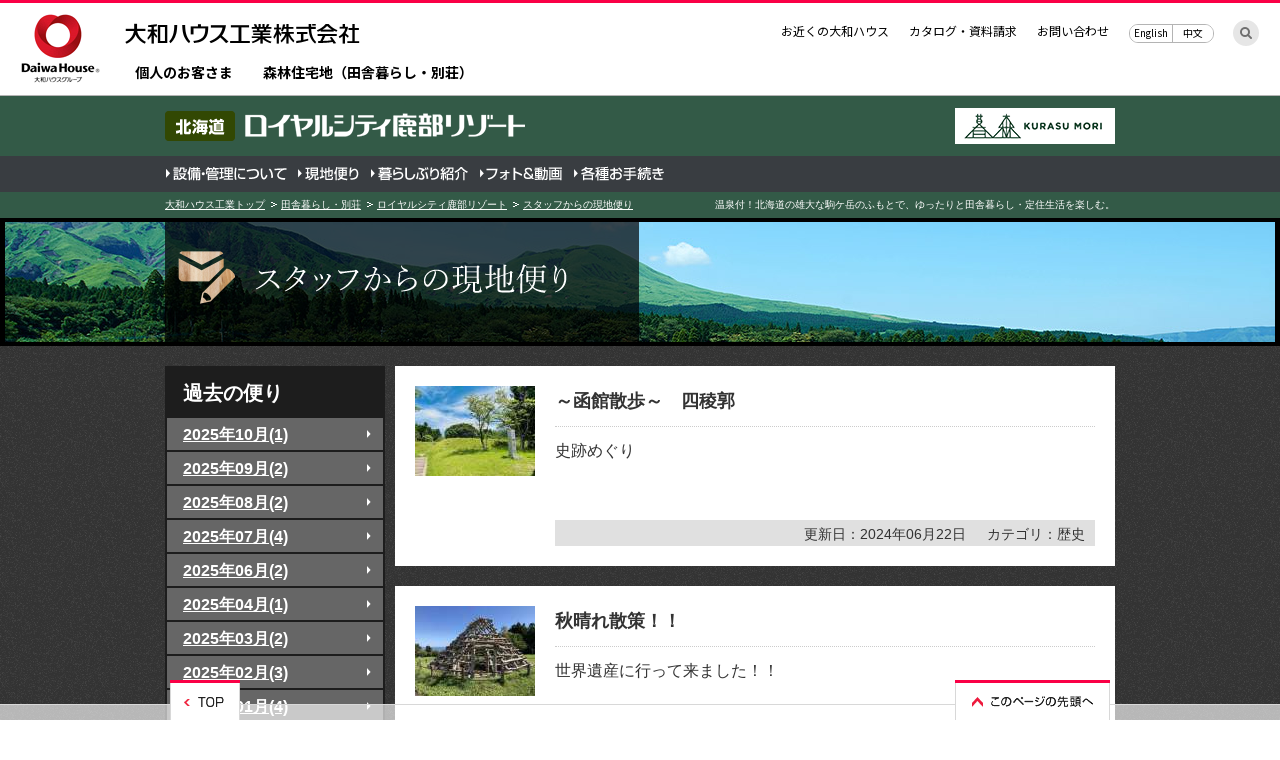

--- FILE ---
content_type: text/html
request_url: http://www.daiwahouse.co.jp/shinrin/blog/blog.asp?bukken_id=shikabe&category_cd=9
body_size: 9625
content:

<!doctype html>
<html lang="ja">
<head>
<meta charset="utf-8">
<title>スタッフからの現地便り｜ロイヤルシティ鹿部リゾート｜田舎暮らし・別荘｜ダイワハウス</title>
<meta name="keywords" content="田舎暮らし,別荘,定住,ブログ,blog,日記,現地情報,自然暮らし,スローライフ,ロイヤルシティ鹿部リゾート,ハウスメーカー,住宅メーカー">
<meta name="description" content="ロイヤルシティ鹿部リゾートの田舎暮らしブログ。大和ハウスのスタッフが、現地の最新情報をいち早くお届けします。">

<link rel="stylesheet" href="/common/css/rn02/base.css">
<link rel="stylesheet" href="/common/css/rn02/parts.css">
<!--[if lt IE 9]><script src="/common/js/rn02/html5shiv-printshiv.js"></script><![endif]-->
<script src="/common/js/rn02/jquery.js"></script>
<script src="/common/js/rn02/jquery.cookie.js"></script>
<script src="/common/js/rn02/loader.js"></script>

<link rel="stylesheet" href="/shinrin/common/css/rn/common.css">
<script src="/shinrin/common/js/rn/loader.js"></script>

<link rel="stylesheet" href="/shinrin/blog/css/rn/common.css">
<script src="/shinrin/blog/js/rn/loader.js"></script>

<!--[if (IE 7)|(IE 8)]><script type="text/javascript" src="/common/js/rn02/respond.js"></script><![endif]-->

                              <script>!function(e){var n="https://s.go-mpulse.net/boomerang/";if("False"=="True")e.BOOMR_config=e.BOOMR_config||{},e.BOOMR_config.PageParams=e.BOOMR_config.PageParams||{},e.BOOMR_config.PageParams.pci=!0,n="https://s2.go-mpulse.net/boomerang/";if(window.BOOMR_API_key="99T4F-X5RHM-4VMSX-9ES3T-CUFGC",function(){function e(){if(!o){var e=document.createElement("script");e.id="boomr-scr-as",e.src=window.BOOMR.url,e.async=!0,i.parentNode.appendChild(e),o=!0}}function t(e){o=!0;var n,t,a,r,d=document,O=window;if(window.BOOMR.snippetMethod=e?"if":"i",t=function(e,n){var t=d.createElement("script");t.id=n||"boomr-if-as",t.src=window.BOOMR.url,BOOMR_lstart=(new Date).getTime(),e=e||d.body,e.appendChild(t)},!window.addEventListener&&window.attachEvent&&navigator.userAgent.match(/MSIE [67]\./))return window.BOOMR.snippetMethod="s",void t(i.parentNode,"boomr-async");a=document.createElement("IFRAME"),a.src="about:blank",a.title="",a.role="presentation",a.loading="eager",r=(a.frameElement||a).style,r.width=0,r.height=0,r.border=0,r.display="none",i.parentNode.appendChild(a);try{O=a.contentWindow,d=O.document.open()}catch(_){n=document.domain,a.src="javascript:var d=document.open();d.domain='"+n+"';void(0);",O=a.contentWindow,d=O.document.open()}if(n)d._boomrl=function(){this.domain=n,t()},d.write("<bo"+"dy onload='document._boomrl();'>");else if(O._boomrl=function(){t()},O.addEventListener)O.addEventListener("load",O._boomrl,!1);else if(O.attachEvent)O.attachEvent("onload",O._boomrl);d.close()}function a(e){window.BOOMR_onload=e&&e.timeStamp||(new Date).getTime()}if(!window.BOOMR||!window.BOOMR.version&&!window.BOOMR.snippetExecuted){window.BOOMR=window.BOOMR||{},window.BOOMR.snippetStart=(new Date).getTime(),window.BOOMR.snippetExecuted=!0,window.BOOMR.snippetVersion=12,window.BOOMR.url=n+"99T4F-X5RHM-4VMSX-9ES3T-CUFGC";var i=document.currentScript||document.getElementsByTagName("script")[0],o=!1,r=document.createElement("link");if(r.relList&&"function"==typeof r.relList.supports&&r.relList.supports("preload")&&"as"in r)window.BOOMR.snippetMethod="p",r.href=window.BOOMR.url,r.rel="preload",r.as="script",r.addEventListener("load",e),r.addEventListener("error",function(){t(!0)}),setTimeout(function(){if(!o)t(!0)},3e3),BOOMR_lstart=(new Date).getTime(),i.parentNode.appendChild(r);else t(!1);if(window.addEventListener)window.addEventListener("load",a,!1);else if(window.attachEvent)window.attachEvent("onload",a)}}(),"".length>0)if(e&&"performance"in e&&e.performance&&"function"==typeof e.performance.setResourceTimingBufferSize)e.performance.setResourceTimingBufferSize();!function(){if(BOOMR=e.BOOMR||{},BOOMR.plugins=BOOMR.plugins||{},!BOOMR.plugins.AK){var n=""=="true"?1:0,t="",a="cj2feaixyju262immooa-f-427319e01-clientnsv4-s.akamaihd.net",i="false"=="true"?2:1,o={"ak.v":"39","ak.cp":"545221","ak.ai":parseInt("354444",10),"ak.ol":"0","ak.cr":8,"ak.ipv":4,"ak.proto":"http/1.1","ak.rid":"259bb42c","ak.r":51208,"ak.a2":n,"ak.m":"b","ak.n":"essl","ak.bpcip":"18.116.82.0","ak.cport":60430,"ak.gh":"23.209.83.6","ak.quicv":"","ak.tlsv":"UNKNOWN","ak.0rtt":"","ak.0rtt.ed":"","ak.csrc":"-","ak.acc":"bbr","ak.t":"1762419612","ak.ak":"hOBiQwZUYzCg5VSAfCLimQ==mxg5kkLB6IczzDQSPmXy/fZ3MnCuDktON7ADKgBO3lWtgs+WrOuPnZXgt3l/KyB+lOPeXT4WYpqfF4N9r1afJiBL2U51zDXgMoojC1U8FB8S83dOcTzVoOK0DpNujP7+UMOuIx/7moyPPbAc1cn3ZARkXR4mfSoWFXWCWBIR8ldwsqYi2olR8gdnZhfJfl0FV/qPT1ytt7oT+FuZs//tmQyxK9bBBVhLznPgvC87J320GqIDO8TgF88tPRpjHtgEhBnsoufMpQ/3PqjujuGQm6KPgH5oViWUwVxlacA52JDrQ1O+ZK+VPN0GVIGtdVwNG+TpIvsGr/YfV2w86vR6rueuOr9Lc5MZIrqlttp5gi06Ehob/noATBFfscb6pAl5sImuBk0W+jqzlFnMNayfmFbOvrhBfnUzayontv9cEes=","ak.pv":"65","ak.dpoabenc":"","ak.tf":i};if(""!==t)o["ak.ruds"]=t;var r={i:!1,av:function(n){var t="http.initiator";if(n&&(!n[t]||"spa_hard"===n[t]))o["ak.feo"]=void 0!==e.aFeoApplied?1:0,BOOMR.addVar(o)},rv:function(){var e=["ak.bpcip","ak.cport","ak.cr","ak.csrc","ak.gh","ak.ipv","ak.m","ak.n","ak.ol","ak.proto","ak.quicv","ak.tlsv","ak.0rtt","ak.0rtt.ed","ak.r","ak.acc","ak.t","ak.tf"];BOOMR.removeVar(e)}};BOOMR.plugins.AK={akVars:o,akDNSPreFetchDomain:a,init:function(){if(!r.i){var e=BOOMR.subscribe;e("before_beacon",r.av,null,null),e("onbeacon",r.rv,null,null),r.i=!0}return this},is_complete:function(){return!0}}}}()}(window);</script></head>

<body>
<!-- /common/inc/gtm.inc [[ START ]] -->
<script>(function(w,d,s,l,i){w[l]=w[l]||[];w[l].push({'gtm.start':
new Date().getTime(),event:'gtm.js'});var f=d.getElementsByTagName(s)[0],
j=d.createElement(s),dl=l!='dataLayer'?'&l='+l:'';j.async=true;j.src=
'https://www.googletagmanager.com/gtm.js?id='+i+dl;f.parentNode.insertBefore(j,f);
})(window,document,'script','dataLayer','GTM-WRL2FND');</script>
<!-- /common/inc/gtm.inc [[ END ]] -->
<!-- /shinrin/common/inc/rn/header.inc [[ START ]] -->
<header class="r3Header" id="r3Header">
<div class="r3Header_in">
<p class="r3Header_logo"><a href="/index.html"><img src="/common/images/rn04/header_logo01.png" alt="大和ハウス工業株式会社" width="80" height="70"></a></p>
<p class="r3Header_id"><a href="/index.html"><img src="/common/images/rn04/header_logo02.png" alt="大和ハウス工業株式会社" width="235" height="21"></a></p>
<p class="r3Header_sub"><a href="/index.html"><img src="/common/images/rn04/header_logo03.png" alt="DaiwaHouse" width="119" height="20"></a></p>
<div class="r3Header_top">
<ul class="r3Header_utility">
<li><a href="/kyoten/index.html">お近くの大和ハウス</a></li>
<li><a href="/catalog/index.html">カタログ・資料請求</a></li>
<li><a href="/qa/index.html">お問い合わせ</a></li>
</ul>
<ul class="r3Header_lang">
<li><a href="https://www.daiwahouse.com/English/" target="_blank">English</a></li>
<li><a href="https://www.daiwahouse.com/Chinese/" target="_blank">中文</a></li>
</ul>
<span class="r3Header_search"><img src="/common/images/rn04/svg/search_ico01.svg" alt=""></span>
<form name="search_form" action="/search/" method="get" class="r3Header_form">
<input type="text" id="searchBox" name="q" value="" maxlength="100" class="r3Header_text">
<input type="image" name="searchBtn" src="/common/images/rn04/svg/search_ico01.svg" alt="検索" class="r3Header_send">
</form>
</div>
</div>
<div class="r3Header_second">
<div class="r3Header_in">
<p class="r3Header_id2"><a href="/index.html"><img src="/common/images/rn04/header_logo04.png" alt="Daiwa House Group"></a></p>
<ul class="r3Header_nav">
<li><a href="/kojin/index.html">個人のお客さま</a></li>
<li><a href="/shinrin/index.html">森林住宅地（田舎暮らし・別荘）</a></li>
</ul>
</div>
</div>
</header>
<script type="text/javascript" src="/common/js/ad_insight/status_jutaku.js" charset="Shift_JIS"></script>
<!-- /shinrin/common/inc/rn/header.inc [[ END ]] --><!-- /shinrin/blog/inc/shikabe/header.inc [[ START ]] -->
<div id="subHeader">
<div class="fixArea">
<div class="baseIn">
<p class="logo"><a href="/shinrin/shikabe/index.html"><img src="/shinrin/shikabe/common/images/rn/logo.png" width="360" height="30" alt="ロイヤルシティ鹿部リゾート（北海道）"></a></p>
<!--<p class="spa"><img src="/shinrin/common/images/rn/hdTxt_spa02.png" width="213" height="30" alt="温泉付分譲 ※温泉供給できない区画が一部あります。"></p>-->
<p class="logo_kurasumori devPcTbl"><a href="/shinrin/index.html"><img src="/shinrin/common/images/rn/gnav_logo_kurasumori.png" width="160" height="36" alt="暮森 KURASU MORI"></a></p>
</div><!-- /baseIn -->
<div class="subHeader_nav">
<div class="baseIn">
<div class="fnAcWrap">
<p class="devSmp fnAcTrg">このリゾートのメニューを見る</p>
<ul class="fnAcTag">
<li><a href="/shinrin/shikabe/area/manage.html"><img src="/shinrin/common/images/rn/gnav_manage.png" width="122" height="16" alt="設備・管理について"></a></li>
<!--<li><a href="/shinrin/shikabe/estate/index.html"><img src="/shinrin/common/images/rn/gnav_estate.png" width="66" height="16" alt="物件情報"></a></li>
<li><a href="/shinrin/shikabe/gaiyo_top.html"><img src="/shinrin/common/images/rn/gnav_gaiyo.png" width="66" height="16" alt="物件概要"></a></li>-->
<li><a href="/shinrin/blog/blog.asp?bukken_id=shikabe#blog_top"><img src="/shinrin/common/images/rn/gnav_blog.png" width="63" height="16" alt="現地便り"></a></li>
<li><a href="/shinrin/shikabe/catalogue/index.html"><img src="/shinrin/common/images/rn/gnav_catalogue.png" width="99" height="16" alt="暮らしぶり紹介"></a></li>
<li><a href="/shinrin/shikabe/gallery/index.html"><img src="/shinrin/common/images/rn/gnav_gallery.png" width="84" height="16" alt="フォト&amp;動画"></a></li>
<li><a href="/shinrin/shikabe/procedure/index.html"><img src="/shinrin/common/images/rn/gnav_procedure.png" width="92" height="16" alt="各種お手続き"></a></li>
</ul>
</div>
</div>
</div>
</div>
</div><!-- /subHeader -->
<!-- /shinrin/blog/inc/shikabe/header.inc [[ END ]] -->
<div id="topicPath">
<div class="baseIn">
<ul>
<li><a href="/index.html">大和ハウス工業トップ</a></li>
<li><a href="/shinrin/index.html">田舎暮らし・別荘</a></li>
<li><a href="/shinrin/shikabe/">ロイヤルシティ鹿部リゾート</a></li>
<li class="bgNone"><a href="/shinrin/blog/blog.asp?bukken_id=shikabe">スタッフからの現地便り</a></li>
</ul>
<p>
温泉付！北海道の雄大な駒ケ岳のふもとで、ゆったりと田舎暮らし・定住生活を楽しむ。
</p>
</div>
</div><!-- /topicPath -->
<!-- main_site search -->

<div id="fluidVisual">
<div class="fluidIn">
<img src="/shinrin/aso/common/images/rn/bgImg01.jpg" alt="" width="1270" height="120">
<h1><img src="/shinrin/blog/images/rn/title.png" alt="スタッフからの現地便り" width="474" height="120"></h1>
</div>
</div><!-- /fluidVisual -->


<div id="container">
<div class="baseIn">
<div id="main">
<form style="margin:0px" name="myForm" method="POST" action="blog.asp#blog_top">
<div class="entryBlock">
<div class="col clearfix">
<div class="colImg">
<p class="img"><a href="blog_detail.asp?bukken_id=shikabe&Category_cd=9&blog_id=883"><img src="/shinrin/blog/images/shikabe/883/shikabe_883_s.jpg" width="120" alt="ブログ画像"></a></p>
</div>
<div class="colTxt">
<p class="txt_title"><a href="blog_detail.asp?bukken_id=shikabe&Category_cd=9&blog_id=883">～函館散歩～　四稜郭</a></p>
<p class="txt_description">史跡めぐり</p>
<div class="txt_update">
<ul>
<li>更新日：2024年06月22日</li>
<li>カテゴリ：歴史</li>
</ul>
</div>
</div>
</div><!-- /col -->
<div class="col clearfix">
<div class="colImg">
<p class="img"><a href="blog_detail.asp?bukken_id=shikabe&Category_cd=9&blog_id=858"><img src="/shinrin/blog/images/shikabe/858/shikabe_858_s.jpg" width="120" alt="ブログ画像"></a></p>
</div>
<div class="colTxt">
<p class="txt_title"><a href="blog_detail.asp?bukken_id=shikabe&Category_cd=9&blog_id=858">秋晴れ散策！！</a></p>
<p class="txt_description">世界遺産に行って来ました！！</p>
<div class="txt_update">
<ul>
<li>更新日：2023年10月03日</li>
<li>カテゴリ：歴史</li>
</ul>
</div>
</div>
</div><!-- /col -->
<div class="col clearfix">
<div class="colImg">
<p class="img"><a href="blog_detail.asp?bukken_id=shikabe&Category_cd=9&blog_id=39"><img src="/shinrin/blog/images/shikabe/39/shikabe_39_s.jpg" width="120" alt="ブログ画像"></a></p>
</div>
<div class="colTxt">
<p class="txt_title"><a href="blog_detail.asp?bukken_id=shikabe&Category_cd=9&blog_id=39">秋が近づいています。</a></p>
<p class="txt_description">台風一過、秋空と涼しさに誘われて、念願の“箱館奉行所”に見学に行って参りました。３年前より工事が始まり、今年、７月２９日にオープンしていたのですが混雑を避け、ようやく訪れる事が出来ほっとしています。</p>
<div class="txt_update">
<ul>
<li>更新日：2010年09月09日</li>
<li>カテゴリ：歴史</li>
</ul>
</div>
</div>
</div><!-- /col -->
<div class="col clearfix">
<div class="colImg">
<p class="img"><a href="blog_detail.asp?bukken_id=shikabe&Category_cd=9&blog_id=29"><img src="/shinrin/blog/images/shikabe/29/shikabe_29_s.jpg" width="120" alt="ブログ画像"></a></p>
</div>
<div class="colTxt">
<p class="txt_title"><a href="blog_detail.asp?bukken_id=shikabe&Category_cd=9&blog_id=29">縄文の里、大船遺跡を訪ねて．．．</a></p>
<p class="txt_description">風に吹かれて、南茅部の遺跡に行って来ました。内浦湾に面しているこの地域は縄文時代の人達も生活しやすく、多くの竪穴式住居跡が発見されています。土器、住居など見学して縄文の時を感じてみてはいかがでしょうか</p>
<div class="txt_update">
<ul>
<li>更新日：2010年05月17日</li>
<li>カテゴリ：歴史</li>
</ul>
</div>
</div>
</div><!-- /col -->

</div><!-- /entryBlock -->

	<input type= "hidden" name="page_no" value="0">
	<input type= "hidden" name="Bukken_id" value="shikabe">
</form>

<div class="pageNav">



</div><!-- /pageNav -->

</div><!-- /main -->


<div id="side">
<div class="list fnAcWrap">
<p class="hdTxt fnAcTrg">過去の便り</p>
<ul class="fnAcTag">
<li><a href="blog.asp?bukken_id=shikabe&mct=202510#blog_top" title="2025年10月">2025年10月(1)</a></li>
<li><a href="blog.asp?bukken_id=shikabe&mct=202509#blog_top" title="2025年09月">2025年09月(2)</a></li>
<li><a href="blog.asp?bukken_id=shikabe&mct=202508#blog_top" title="2025年08月">2025年08月(2)</a></li>
<li><a href="blog.asp?bukken_id=shikabe&mct=202507#blog_top" title="2025年07月">2025年07月(4)</a></li>
<li><a href="blog.asp?bukken_id=shikabe&mct=202506#blog_top" title="2025年06月">2025年06月(2)</a></li>
<li><a href="blog.asp?bukken_id=shikabe&mct=202504#blog_top" title="2025年04月">2025年04月(1)</a></li>
<li><a href="blog.asp?bukken_id=shikabe&mct=202503#blog_top" title="2025年03月">2025年03月(2)</a></li>
<li><a href="blog.asp?bukken_id=shikabe&mct=202502#blog_top" title="2025年02月">2025年02月(3)</a></li>
<li><a href="blog.asp?bukken_id=shikabe&mct=202501#blog_top" title="2025年01月">2025年01月(4)</a></li>
<li><a href="blog.asp?bukken_id=shikabe&mct=2024#blog_top" title="2024年">2024年(29)</a></li>
<li><a href="blog.asp?bukken_id=shikabe&mct=2023#blog_top" title="2023年">2023年(56)</a></li>
<li><a href="blog.asp?bukken_id=shikabe&mct=2022#blog_top" title="2022年">2022年(57)</a></li>
<li><a href="blog.asp?bukken_id=shikabe&mct=2021#blog_top" title="2021年">2021年(85)</a></li>
<li><a href="blog.asp?bukken_id=shikabe&mct=2020#blog_top" title="2020年">2020年(56)</a></li>
<li><a href="blog.asp?bukken_id=shikabe&mct=2019#blog_top" title="2019年">2019年(64)</a></li>
<li><a href="blog.asp?bukken_id=shikabe&mct=2018#blog_top" title="2018年">2018年(63)</a></li>
<li><a href="blog.asp?bukken_id=shikabe&mct=2017#blog_top" title="2017年">2017年(75)</a></li>
<li><a href="blog.asp?bukken_id=shikabe&mct=2016#blog_top" title="2016年">2016年(34)</a></li>
<li><a href="blog.asp?bukken_id=shikabe&mct=2015#blog_top" title="2015年">2015年(45)</a></li>
<li><a href="blog.asp?bukken_id=shikabe&mct=2014#blog_top" title="2014年">2014年(48)</a></li>
<li><a href="blog.asp?bukken_id=shikabe&mct=2013#blog_top" title="2013年">2013年(48)</a></li>
<li><a href="blog.asp?bukken_id=shikabe&mct=2012#blog_top" title="2012年">2012年(57)</a></li>
<li><a href="blog.asp?bukken_id=shikabe&mct=2011#blog_top" title="2011年">2011年(88)</a></li>
<li><a href="blog.asp?bukken_id=shikabe&mct=2010#blog_top" title="2010年">2010年(20)</a></li>
<li><a href="blog.asp?bukken_id=shikabe&mct=2009#blog_top" title="2009年">2009年(16)</a></li>

</ul>
</div><!-- /list -->

<div class="list fnAcWrap">
<p class="hdTxt fnAcTrg">カテゴリ</p>
<ul class="fnAcTag">


<li><a href="blog.asp?bukken_id=shikabe&category_cd=1#blog_top" title="暮らし方">暮らし方(29)</a></li>
<li><a href="blog.asp?bukken_id=shikabe&category_cd=2#blog_top" title="ガーデニング">ガーデニング(94)</a></li>
<li><a href="blog.asp?bukken_id=shikabe&category_cd=6#blog_top" title="四季だより">四季だより(87)</a></li>
<li><a href="blog.asp?bukken_id=shikabe&category_cd=11#blog_top" title="自然観察">自然観察(36)</a></li>
<li><a href="blog.asp?bukken_id=shikabe&category_cd=3#blog_top" title="周辺情報">周辺情報(368)</a></li>
<li><a href="blog.asp?bukken_id=shikabe&category_cd=9#blog_top" title="歴史">歴史(4)</a></li>
<li><a href="blog.asp?bukken_id=shikabe&category_cd=8#blog_top" title="分譲地紹介">分譲地紹介(28)</a></li>
<li><a href="blog.asp?bukken_id=shikabe&category_cd=15#blog_top" title="管理れぽーと">管理れぽーと(20)</a></li>
<li><a href="blog.asp?bukken_id=shikabe&category_cd=4#blog_top" title="販売物件情報">販売物件情報(7)</a></li>
<li><a href="blog.asp?bukken_id=shikabe&category_cd=99#blog_top" title="イベント告知">イベント告知(47)</a></li>
<li><a href="blog.asp?bukken_id=shikabe&category_cd=97#blog_top" title="イベント報告">イベント報告(77)</a></li>
<li><a href="blog.asp?bukken_id=shikabe&category_cd=98#blog_top" title="お知らせ">お知らせ(60)</a></li>
<li><a href="blog.asp?bukken_id=shikabe&category_cd=10#blog_top" title="オーナー会">オーナー会(3)</a></li>
<li><a href="blog.asp?bukken_id=shikabe&category_cd=7#blog_top" title="その他">その他(2)</a></li>

</ul>
</div><!-- /list -->

<div class="editor">
<p class="hdTxt">担当スタッフ紹介</p>
<div class="staff">
<p class="img"><img src="images/shikabe/staff_1.jpg" alt="物件担当スタッフ写真"></p>
<div class="colTxt">
<p class="name">つぶがい</p>
<p class="message">鹿部町と周辺エリアの魅力、役立ち情報、鹿部リゾート内での出来事などを発信していきたいと思います。</p>
</div>
</div><!-- /staff -->
<div class="staff">
<p class="img"><img src="images/shikabe/staff_2.jpg" alt="物件担当スタッフ写真"></p>
<div class="colTxt">
<p class="name">こんぶ</p>
<p class="message">鹿部の自然、リゾートで開催されたイベントなどリゾート内で暮らしの様子をお知らせしていきます。よろしくお願いいたします。</p>
</div>
</div><!-- /staff -->
<div class="staff">
<p class="img"><img src="images/shikabe/staff_3.jpg" alt="物件担当スタッフ写真"></p>
<div class="colTxt">
<p class="name">たらこ</p>
<p class="message">鹿部リゾートや鹿部町の豊かな自然、楽しいイベント情報など、『暮らす森』の魅力をお届けします。よろしくお願いします。</p>
</div>
</div><!-- /staff -->

</div><!-- /editor -->

</div><!-- /side -->

</div><!-- /baseIn -->
</div><!-- /container -->

<!-- /shinrin/blog/inc/shikabe/footer_sub.inc [[ START ]] -->
<!-- /shinrin/blog/inc/shikabe/bukkenInq.inc [[ START ]] -->
<!-- /shinrin/blog/inc/shikabe/bukkenInq.inc [[ END ]] --><!-- /shinrin/blog/inc/shikabe/conversion.inc [[ START ]] -->
<div class="cvBlockSp">&nbsp;</div>
<div id="cvBlock">
<div class="baseIn">
<h2>ご相談はこちら</h2>
<div class="accessMap">
<div id="subGmap"></div>
<script type="text/javascript">subGmap('shikabe', 'true');</script>
<p class="mb05"><strong>所在地：北海道茅部郡鹿部町字本別569-1022</strong></p>
</div>
<div class="cvBlock_clmn2">
<div>
<div class="contact">
<p class="hdTxt">ダイワハウス 森林住宅 <br class="devSmp">お問い合わせ窓口</p>
<p><img src="/shinrin/shikabe/common/images/rn/img_contact01.png" alt="（フリーダイヤル）0120-001779"></p>
<p class="devSmp"><a href="tel:0120001779"><img src="/shinrin/common/images/rn/btn_contact_tel.png" alt="電話をかける" width="340"></a></p>
<p>管理についてのお問い合わせ</p>
</div><!-- contact -->
</div>
<div>
<p class="web02"><a href="/eventHP/regist_event.asp?eventid=4620&inquireid=2" target="_blank"><span>WEBでのお問い合わせは<br>こちら</span></a></p>
</div>
</div>
</div><!-- /baseIn -->
</div><!-- /cvBlock -->
<!-- /shinrin/blog/inc/shikabe/conversion.inc [[ END ]] --><!-- /shinrin/blog/inc/shikabe/related.inc [[ START ]] -->
<div id="relatedBlock">
<div class="baseIn">

<div class="title">
<h2><span>ロイヤルシティ鹿部リゾート(北海道)</span>
関連リンク</h2>
</div>

<div class="bnrSlider">
<div class="col">
<p><a href="http://www.daiwaroyalgolf.jp/shikabe_cc/" target="_blank"><img src="/shinrin/shikabe/common/images/rn/bnr_cc.jpg" alt="鹿部カントリー倶楽部"></a></p>
</div>
<div class="col">
<p><a href="http://www.daiwaroynet.jp/susukino/" target="_blank"><img src="/shinrin/shikabe/common/images/rn/bnr_DR_sapporo.jpg" alt="ダイワロイネットホテル札幌すすきの"></a></p>
</div>
<div class="col">
<p><a href="http://weather.yahoo.co.jp/weather/jp/1d/2300/1343/0411404.html" target="_blank" rel="nofollow"><img src="/shinrin/shikabe/common/images/rn/bnr_weather.jpg" alt="鹿部町のお天気"></a></p>
</div>
</div><!-- /bnrSlider -->
</div><!-- /baseIn -->
</div><!-- /relatedBlock -->
<!-- /shinrin/blog/inc/shikabe/related.inc [[ END ]] -->

<div id="subFooter_s" class="devSmp">
<p class="logo"><a href="/shinrin/shikabe/index.html"><img src="/shinrin/shikabe/common/images/rn/logo.png" width="383" height="30" alt="ロイヤルシティ鹿部リゾート（北海道）"></a></p>
<ul>
<li><a href="/shinrin/shikabe/area/manage.html">設備・管理について</a></li>
<li><a href="/shinrin/shikabe/estate/index.html">物件情報</a></li>
<li><a href="/shinrin/shikabe/gaiyo_top.html">物件概要</a></li>
<li><a href="/shinrin/blog/blog.asp?bukken_id=shikabe#blog_top">スタッフからの現地便り</a></li>
<li><a href="/shinrin/shikabe/catalogue/index.html">オーナーの暮らしぶり紹介</a></li>
<li><a href="/shinrin/shikabe/gallery/index.html">フォト&amp;動画ギャラリー</a></li>
<li><a href="/shinrin/shikabe/procedure/index.html">各種お手続きのご案内</a></li>
</ul>
</div><!-- /subFooter_s -->
<br class="printClear" />

<div class="devSmp hBackBtn hBackBtn-hide" id="fnBackBtn"><img src="/shinrin/common/images/rn/btn_pagetop.png" alt="" width="35" height="35"></div>

<div id="fixFooter" class="devPc">
<div class="fixArea">
<div class="baseIn">
<ul>
<li><a href="/shinrin/shikabe/index.html" class="fnHover"><img src="/common/images/rn02/fixfooter_btn01.gif" alt="TOP" width="70" height="40" /></a></li>
</ul>
<p class="pageTop"><a href="#r3Header" class="fnHover"><img src="/common/images/rn02/fixfooter_btn02.gif" alt="このページの先頭へ" width="155" height="40" /></a></p>
</div>
</div>
</div><!-- /fixFooter -->
<!-- /shinrin/common/inc/rn/footer_sub02.inc [[ START ]] -->
<div id="subFooter">
<div class="baseIn">
<div class="subCol">
<p class="fnAcTrg"><span>全国の森林住宅地を探す</span></p>
<div class="fnAcTag">
<ul>
<li><a href="/shinrin/shikabe/index.html">鹿部リゾート[北海道]</a></li>
<li><a href="/shinrin/hachimantai/index.html">八幡平リゾート[岩手県]</a></li>
<li><a href="/shinrin/zao/index.html">宮城蔵王リゾート[宮城県]</a></li>
<li><a href="/shinrin/urabandai/index.html">裏磐梯リゾート[福島県]</a></li>
<li><a href="/shinrin/inawashiro/index.html">猪苗代ヒルズ[福島県]</a></li>
<li><a href="/shinrin/oganedai/index.html">南那須・大金台林間住宅地[栃木県]</a></li>
<li><a href="/shinrin/noto/index.html">能登 志賀の郷リゾート[石川県]</a></li>
<li><a href="/shinrin/daisen/index.html">大山リゾート[鳥取県]</a></li>
<li><a href="/shinrin/geihoku/index.html">芸北聖湖畔リゾート[広島県]</a></li>
<li><a href="/shinrin/sadamisaki/index.html">佐田岬リゾート[愛媛県]</a></li>
<li><a href="/shinrin/kitsuki/index.html">別府湾杵築リゾート[大分県]</a></li>
<li><a href="/shinrin/aso/index.html">阿蘇一の宮リゾート[熊本県]</a></li>
<li><a href="/shinrin/kirishima/index.html">霧島高千穂リゾートランド[鹿児島県]</a></li>
<li><a href="/shinrin/myokendai/index.html">霧島妙見台[鹿児島県]</a></li>
</ul>
</div>
</div>
<!--
<div class="subCol">
<p class="fnAcTrg"><span>田舎暮らしをお考えの方へ</span></p>
<div class="fnAcTag">
<ul>
<li><a href="/shinrin/about/index.html">初めての方へ 森林住宅地とは？</a></li>
<li><a href="/shinrin/life/index.html">田舎暮らし・別荘暮らしまでの流れ</a></li>
<li><a href="/shinrin/catalogue/index.html">オーナー様の暮らしぶり紹介</a></li>
<li><a href="/shinrin/kanri/index.html">管理について</a></li>
</ul>
</div>
</div>
<div class="subCol">
<p class="fnAcTrg"><span>別荘建築をお考えの方へ</span></p>
<div class="fnAcTag">
<ul>
<li><a href="/shinrin/model_plans/index.html">森林住宅地 モデルプラン集</a></li>
</ul>
</div>
</div>
-->
<div class="subCol">
<p class="fnAcTrg"><span>特集コンテンツ</span></p>
<div class="fnAcTag">
<ul>
<li><a href="/shinrin/gallery/index.html">フォト&amp;動画ギャラリー</a></li>
</ul>
</div>
</div>
<div class="subCol opConnect">
<ul>
<li><a href="https://www.daiwahouse.co.jp/qa/qa.asp?type=72" target="_blank" class="external">お問い合わせ</a></li>
</ul>
</div>
</div>
</div><!-- /subFooter -->
<!-- /shinrin/common/inc/rn/footer_sub02.inc [[ END ]] -->
<!-- /shinrin/blog/inc/shikabe/infoF.inc [[ START ]] -->
<div id="fnNavBtn" class="infoF itemx3">
<ul class="infoF_in">
<li class="infoF_item infoF_item-tel"><a href="tel:0120001779">電話する</a></li>
<li class="infoF_item infoF_item-reserve"><a href="/eventHP/regist_event.asp?eventid=4620&inquireid=2" target="_blank">お問い合わせ</a></li>
<li class="infoF_item infoF_item-map"><a href="/shinrin/shikabe/subwin_map.html" target="_blank">現地地図</a></li>
</ul>
</div>
<!-- /shinrin/blog/inc/shikabe/infoF.inc [[ END ]] -->
<!-- /shinrin/blog/inc/shikabe/footer_sub.inc [[ END ]] --><!-- /common/inc/rn02/footer.inc [[ START ]] -->
<script type="text/javascript" src="/common/js/inc/wwwdaiwahouse_redirect.js" ></script>
<footer class="r3Footer">
<ul class="r3Footer_social">
<li><a href="https://www.facebook.com/DaiwaHouse" target="_blank"><img src="/common/images/rn04/svg/social_ico01.svg" alt="Facebook" width="23" height="23"></a></li>
<li><a href="https://www.instagram.com/daiwahouse_official/" target="_blank"><img src="/common/images/rn04/svg/social_ico02.svg" alt="instagram" width="23" height="23"></a></li>
<li><a href="https://www.youtube.com/user/daiwahouse" target="_blank"><img src="/common/images/rn04/svg/social_ico03.svg" alt="YouTube" width="23" height="23"></a></li>
</ul>
<div class="r3Footer_top">
<ul class="r3Footer_nav">
<li><a href="/info/browser.html">サイトのご利用について</a></li>
<li><a href="/info/security.html">情報セキュリティ宣言（基本方針）</a></li>
<li><a href="/info/privacy.html">個人情報保護方針</a></li>
<li><a href="/info/specific.html">特定個人情報基本方針</a></li>
<li><a href="/info/socialmediapolicy.html">ソーシャルメディアポリシー</a></li>
<li><a href="/info/ai.html">グループAIポリシー</a></li>
<li><a href="/info/customer.html">カスタマーハラスメントに対する方針</a></li>
</ul>
</div>
<div class="r3Footer_btm">
<small class="r3Footer_copy"><span>大和ハウス工業株式会社</span>Copyright DAIWA HOUSE INDUSTRY CO., LTD. All rights reserved.</small>
</div>
</footer>
<script src="/common/js/rn02/function.js"></script>
<script src="/common/js/rn02/loaderFooter.js"></script>

<div id="footerAreaJS" style="height:0px;display:none;">
<script src="/common/js/ad_insight/clicktag.js" ></script>
<script  type="text/javascript">
function extractParamFromUri(uri, paramName) {
  if (!uri) {
    return;
  }
  var uri = uri.split('#')[0];  
  var parts = uri.split('?'); 
  if (parts.length == 1) {
    return;
  }
  var query = decodeURI(parts[1]);
  paramName += '=';
  var params = query.split('&');
  for (var i = 0, param; param = params[i]; ++i) {
    if (param.indexOf(paramName) === 0) {
      return unescape(param.split('=')[1]);
    }
  }
}
//except IE7 IE6
if (navigator.userAgent.indexOf("MSIE 6") < 0  && navigator.userAgent.indexOf("MSIE 7") < 0 ) {
  if('undefined' != typeof twttr) {
    twttr.events.bind('tweet', function(event) {
      if (event) {
        var targetUrl;
        if (event.target && event.target.nodeName == 'IFRAME') {
          targetUrl = extractParamFromUri(event.target.src, 'url');
        }
        var _info = 'ac_likes=tw';
        ac_tracer(1, '', '', _info);
     }
   })
  }
}
if('undefined' != typeof FB) {
FB.Event.subscribe('edge.create', function(targetUrl) {
  var _info = 'ac_likes=fb';
  ac_tracer(1, '', '', _info);
})  
}




//if(location.protocol != "https:"){
//	document.write('<scr' + 'ipt type=\"text/javascript\" src=\"https://search2.daiwahouse.co.jp/common/js/search_tool.js\" charset=\"UTF-8\"></scr' + 'ipt>');
//}


if(location.protocol == "https:")
{
	document.write('<scr' + 'ipt type=\"text/javascript\" language=\"JavaScript\" src=\"https://actracer.daiwahouse.co.jp/entry.js?cid=1\"></scr' + 'ipt>');
} else {
	document.write('<scr' + 'ipt type=\"text/javascript\" language=\"JavaScript\" src=\"http://actracer.daiwahouse.co.jp/entry.js?cid=1\"></scr' + 'ipt>');
}


//UserInsight

var _uic = _uic ||{}; var _uih = _uih ||{};_uih['id'] = 31061;
_uih['lg_id'] = '';
_uih['fb_id'] = '';
_uih['tw_id'] = '';
_uih['uigr_1'] = ''; _uih['uigr_2'] = ''; _uih['uigr_3'] = '';
_uih['uigr_4'] = ''; _uih['uigr_5'] = '';
_uih['uigr_6'] = ''; _uih['uigr_7'] = ''; _uih['uigr_8'] = '';
_uih['uigr_9'] = ''; _uih['uigr_10'] = '';
/* DO NOT ALTER BELOW THIS LINE */
/* WITH FIRST PARTY COOKIE */
(function() {
var bi = document.createElement('scri'+'pt');bi.type = 'text/javascript';
bi.async = true;
bi.src = ('https:' == document.location.protocol ? 'https://bs' :
'http://c') + '.nakanohito.jp/b3/bi.js';
var s =
document.getElementsByTagName('scri'+'pt')[0];s.parentNode.insertBefore(bi,
s);
})();

</script>
<script type="text/javascript" src="/common/js/inc/unitag.js" charset="UTF-8"></script>
</div>


<!-- /common/inc/rn02/footer.inc [[ END ]] -->
</body>
</html>



--- FILE ---
content_type: text/html
request_url: http://actracer.daiwahouse.co.jp/entry.js?cid=1
body_size: 789
content:
function acGetCookie(cn) {   var get_data = document.cookie;   var cv = new Array();   var gd = get_data.split(";");   var i;   for (i = 0; i < gd.length; i++) {      var a = gd[i].split("=");      a[0] = a[0].replace(" ","");      cv[a[0]] = a[1];   }   if (cv[cn]) return cv[cn];   else return "";}function getLocalStorage(cn) {   var ac = "";   try {      var ua = navigator.userAgent.toLowerCase();      if (window.localStorage) {         var ac = localStorage.getItem(cn);         return ac != null ?  new String(ac) : "";      }   } catch (error) {         }   return ac;}function setLocalStorage(cn, val) {   try {      var ua = navigator.userAgent.toLowerCase();            if (window.localStorage) {          localStorage.setItem(cn, val);      }   } catch (error) {         }}function acSetCookie(cn,val) {   var _secure = '';   var _proto = location.protocol;   if (_proto === "https:") {      _secure = 'Secure'   }   document.cookie = cn + "=" + val + "; path=/; expires=Thu, 1-Jan-2030 00:00:00 GMT; SameSite=None; " + _secure;   setLocalStorage(cn,val);}var now = new Date();var x = Math.round(Math.random() * now.getTime());var id;if(!navigator.cookieEnabled){    	id = 'N/A';} else {	id = acGetCookie('ac_00001');	if (id == "") {    	id = acGetCookie('ac');    	if (id == "") {      		id = 'N/A';    	}	}}  (function() {   var _entry_js = '//actracer.daiwahouse.co.jp/tracer?' + 'ac=' + id + '&cid=1';  var _proto = window.location.protocol;   var _ac = document.createElement('script');   _ac.type = 'text/javascript';   _ac.async = true;   _ac.src = _proto + _entry_js;   if (_proto == 'http:' || _proto == 'https:') {      var _tag = document.getElementsByTagName('script')[0];      _tag.parentNode.insertBefore(_ac, _tag);   }   })(); 

--- FILE ---
content_type: text/html
request_url: http://actracer.daiwahouse.co.jp/tracer?ac=N/A&cid=1
body_size: 1418
content:
function encodeURL(str){    var s0, i, s, u;    s0 = "";                    for (i = 0; i < str.length; i++){          s = str.charAt(i);        u = str.charCodeAt(i);                  if (s == " "){s0 += "+";}            else {            if ( u == 0x2a || u == 0x2d || u == 0x2e || u == 0x5f || ((u >= 0x30) && (u <= 0x39)) || ((u >= 0x41) && (u <= 0x5a)) || ((u >= 0x61) && (u <= 0x7a))){                   s0 = s0 + s;                        }            else {                                  if ((u >= 0x0) && (u <= 0x7f)){                         s = "0"+u.toString(16);                    s0 += "%"+ s.substr(s.length-2);                }                else if (u > 0x1fffff){                         s0 += "%" + (oxf0 + ((u & 0x1c0000) >> 18)).toString(16);                    s0 += "%" + (0x80 + ((u & 0x3f000) >> 12)).toString(16);                    s0 += "%" + (0x80 + ((u & 0xfc0) >> 6)).toString(16);                    s0 += "%" + (0x80 + (u & 0x3f)).toString(16);                }                else if (u > 0x7ff){                            s0 += "%" + (0xe0 + ((u & 0xf000) >> 12)).toString(16);                    s0 += "%" + (0x80 + ((u & 0xfc0) >> 6)).toString(16);                    s0 += "%" + (0x80 + (u & 0x3f)).toString(16);                }                else {                                         s0 += "%" + (0xc0 + ((u & 0x7c0) >> 6)).toString(16);                    s0 += "%" + (0x80 + (u & 0x3f)).toString(16);                }            }        }    }    return s0;}function _replaceAll(str, org, dest){     return str.split(org).join(dest);  }var now = new Date();var x = Math.round(Math.random() * now.getTime());var url = window.location;try {   url = new String(url);   url = _replaceAll(url,'*','');    url = _replaceAll(url,'"','');      url = _replaceAll(url,'<','&lt;');    url = _replaceAll(url,'>','&gt;');    var _point = url.indexOf("#",0);   if (_point != -1) {     url = url.substring(0, _point);   }} catch(e) {    }var ref = document.referrer;try {  if (ref != '') {     ref = new String(ref);     ref = _replaceAll(ref,'*','');       ref = _replaceAll(ref,'"','');       ref = _replaceAll(ref,'<','&lt;');       ref = _replaceAll(ref,'>','&gt;');       var _point = ref.indexOf("#",0);     if (_point != -1) {       ref = ref.substring(0, _point);     }     if (navigator.userAgent.indexOf('MSIE') != -1 && ref != '' && ref.indexOf('google.') != -1) {        var _oref = ref;        var _nref = null;        var _p1 = _oref.indexOf('&q=',0);        if (_p1 >= 0) {           var _gp = null;           var _p2 = _oref.indexOf('&',_p1+3);           if (_p2 <= 0) {             _gp = _oref.substring(_p1+3);           } else {                if (_p2 > _p1) {                _gp = _oref.substring(_p1+3, _p2);             }           }           if (_gp != null && _gp.indexOf('%') == -1) {             _gp =  encodeURIComponent(_gp);             _nref = _oref.substring(0, _p1+3) + _gp;             if (_p2 > 0) {               _nref += _oref.substring(_p2);             }             ref = _nref;           }        }     }  }} catch(e) {    }var ua = navigator.userAgent;var title = document.title;if (url == "") url = 'N/A';if (ref == "") ref = 'N/A';if (ua == "") { ua = 'N/A'; } else { ua = encodeURL(ua); } if (title == "") title = 'N/A'; var _void = function() { return; }; var _imagePath = location.protocol + '//actracer.daiwahouse.co.jp/img/actag?1' + '*' + '0' + '*' + now.getTime() + '*' + url + '*' + ref + '*' + ua + '*' + '17624196304000' + '*' + encodeURL(title) + ''; var _img=new Image(1,1);  _img.src=_imagePath;  _img.onload=function() {_void();} ;  var _ck = acGetCookie('ac');  if (_ck == "") { document.cookie = "ac=17624196304000; path=/; expires=Thu, 1-Jan-2030 00:00:00 GMT;";document.cookie = "ac_00001=17624196304000; path=/; expires=Thu, 1-Jan-2030 00:00:00 GMT;"; } 


--- FILE ---
content_type: text/css
request_url: http://www.daiwahouse.co.jp/common/css/rn02/base.css
body_size: 6382
content:
@charset "utf-8";

@import url("/common/css/tfr/hd_ftr.css");

/* ****************************************************************************

　目次

-------------------------------------------------------------------------------

　01. リセット用スタイル
　02. タグ固有のスタイル指定
　03. 大枠レイアウト
　04. グローバルヘッダー
　05. 固定ヘッダー
　06. トピックスパス
　07. リキッドメイン
　08. メインコンテンツ
　09. サイド
　10. 固定フッター
　11. リッチフッター
　12. グローバルフッター
　13. 見出し
　14. 表示切替
　15. 機能
　16. ソーシャル
　99. 印刷

******************************************************************************* */
/* ==

　01. リセット用スタイル

=============================================================================== */
/*
html5doctor.com Reset Stylesheet
v1.6.1
Last Updated: 2010-09-17
Author: Richard Clark - http://richclarkdesign.com
Twitter: @rich_clark
*/

html, body, div, span, object, iframe,
h1, h2, h3, h4, h5, h6, p, blockquote, pre,
abbr, address, cite, code,
del, dfn, em, img, ins, kbd, q, samp,
small, strong, sub, sup, var,
b, i,
dl, dt, dd, ol, ul, li,
fieldset, form, label, legend,
table, caption, tbody, tfoot, thead, tr, th, td,
article, aside, canvas, details, figcaption, figure,
footer, header, hgroup, menu, nav, section, summary,
time, mark, audio, video {
  margin:0;
  padding:0;
  border:0;
  outline:0;
  font-size:100%;
  vertical-align:baseline;
  background:transparent;
}
body {
  line-height:1;
}
article,aside,details,figcaption,figure,
footer,header,hgroup,menu,nav,section {
  display:block;
}
nav ul {
  list-style:none;
}
blockquote, q {
  quotes:none;
}
blockquote:before, blockquote:after,
q:before, q:after {
  content:'';
  content:none;
}
a {
  margin:0;
  padding:0;
  font-size:100%;
  vertical-align:baseline;
  background:transparent;
}
/* change colours to suit your needs */
ins {
  background-color:#ff9;
  color:#000;
  text-decoration:none;
}
/* change colours to suit your needs */
mark {
  background-color:#ff9;
  color:#000;
  font-style:italic;
  font-weight:bold;
}
del {
  text-decoration: line-through;
}
abbr[title], dfn[title] {
  border-bottom:1px dotted;
  cursor:help;
}
table {
  border-collapse:collapse;
  border-spacing:0;
}
/* change border colour to suit your needs */
hr {
  display:block;
  height:1px;
  border:0;
  border-top:1px solid #cccccc;
  margin:1em 0;
  padding:0;
}
input, select {
  vertical-align:middle;
}
ol, ul { list-style: none; }


/* ==

　02. タグ固有のスタイル指定

	□　各フォントサイズの指定値
 *  10 px : 84%   |  11 px : 92% 
 *  12 px : 100%  |  13 px : 109%
 *  14 px : 117%  |  15 px : 125%
 *  16 px : 134%  |  17 px : 142%
 *  18 px : 150%  |  19 px : 159%
 *  20 px : 167%  |  22 px : 184%
 *  24 px : 200%  |  26 px : 217%
 *  28 px : 234%  |  30 px : 250%
 *  32 px : 267%
 
 	※％指定がネストする場合の指定値は別途要計算
=============================================================================== */
html { overflow-y: scroll; }
html,
body { height: 100%; }
body {
	line-height: 1.7;
	background-color: #fff;
	color: #666;
	font-family: "メイリオ", Meiryo, Osaka, "ＭＳ Ｐゴシック", "MS P Gothic", Arial, Helvetica, sans-serif;
	font-size: 75%;
	-webkit-text-size-adjust: 100%;
}
body.fsLarge { font-size: 85%; }
img { vertical-align: bottom; }
a img { border: none; }
a {
	color: #404f6f;
	text-decoration: underline;
}
a:hover { text-decoration: none; }
em {
	font-weight: bold;
	font-style: normal;
}
th,
td {
	text-align: left;
	vertical-align: top;
}
sup,
sub {
	margin: 0 1px;
	font-size: 84%;
	vertical-align: 2px;
}
sub { vertical-align: baseline; }


/* ==

　03. 大枠レイアウト

=============================================================================== */
#header {
	width: 100%;
	min-width: 950px;
	height: 91px;
	border-top: 3px solid #fa0046;
	border-bottom: 1px solid #e1e1e1;
	background-color: #fff;
	font-family: "ＭＳ Ｐゴシック", "MS PGothic", verdana, "ヒラギノ角ゴ Pro W3", "Hiragino Kaku Gothic Pro", Osaka, Sans-Serif;
}
#subHeader {
	width: 100%;
	min-width: 950px;
	height: 49px;
	border-bottom: 1px solid #d7d7d7;
}
#subHeader.op_type02 {
	height: 51px;
	border-bottom: none;
}
#topicPath {
	width: 100%;
}
#fluidVisualS,
#fluidVisual,
#fluidVisualL {
	position: relative;
	min-width: 950px;
	height: 300px;
	overflow: hidden;
}
#fluidVisualS {
	height: 200px;
	margin-bottom: 20px;
}
#fluidVisualL {
	height: 470px;
}
#fullVisual {
	position: relative;
	border-top: 1px solid #dfdfdf;
	border-bottom: 1px solid #dfdfdf;
	background-color: #f4f4f4;
	text-align: center;
}
#container,
#main {
	width: 950px;
	margin: 0 auto;
	padding: 35px 0 70px;
}
#main.op_pack01 {
	padding-top: 0;
}
#container {
	padding-top: 15px;
}
#container #main {
	float: right;
	width: 730px;
	margin: 0;
	padding: 0;
}
#container #aside {
	float: left;
	width: 200px;
}
#socialArea {
  margin-bottom: 20px;
  clear: both;
}
#fixFooter {
	width: 100%;
	min-width: 950px;
	height: 40px;
}
#fixFooter.op_type02 {
	height: 35px;
}
#subFooter {
	width: 100%;
	min-width: 950px;
	padding: 30px 0 25px;
	background-color: #6e6e6e;
}
#subFooter.op_type02 {
	background: #e9e9e9 url(/common/images/rn02/subfooter_bg06.jpg) left top repeat-x;
}
#footer {
	width: 100%;
	min-width: 950px;
	margin-top: 24px;
	font-family:"ＭＳ Ｐゴシック", "MS PGothic", verdana, "ヒラギノ角ゴ Pro W3", "Hiragino Kaku Gothic Pro", Osaka, Sans-Serif;
}
.baseIn {
	width: 950px;
	position: relative;
	margin: 0 auto;
	text-align: left;
}

/* 回り込み解除
------------------------------------------------------------------------------- */
#container:after { content: ''; display: block; clear: both; height: 0; }
*:first-child+html #container { zoom: 1; } /* ie7 */
* html #container { zoom: 1; } /* ie6 */


/* ==

　04. グローバルヘッダー

=============================================================================== */
#header .baseIn {
	padding-top: 23px;
}
#header p {
	font-size: 10px;
}
#header li {
	float: left;
	font-size: 10px;
}
#header #siteLogo {
	position: absolute;
	top: 10px;
	left: 0;
}
#header #siteId {
	line-height: 1;
	margin: 0 0 23px 105px;
	padding: 0;
	border: none;
	font-size: 12px;
}
#header #headerUtilityNav {
	line-height: 1.5;
	position: absolute;
	top: 13px;
	right: 166px;
}
#header #headerUtilityNav li {
	float: left;
	padding-right: 13px;
	padding-left: 6px;
	background: url(/common/images/rn02/ico_arw02.gif) left 0.55em no-repeat;
}
#header #headerUtilityNav .external {
	padding-left: 18px;
	background: url(/common/images/rn02/ico_arw03.gif) left 0.25em no-repeat;
}
#header #headerUtilityNav a {
	color: #4d4d4f;
	text-decoration: none;
}
#header #headerUtilityNav a:hover {
	text-decoration: underline;
}
#header #headerSocialNav {
	position: absolute;
	top: 32px;
	right: 0;
	width: 62px;
	height: 26px;
}
#header #headerSocialNav li {
	display: inline;
	float: left;
	margin-left: 5px;
}
#header #headerContactNav {
	position: absolute;
	top: 37px;
	right: 66px;
	width: 205px;
	height: 15px;
	line-height: 1;
}
#header #headerContactNav li {
	float: left;
	padding-right: 9px;	
}
#header #headerGlobalNav {
	line-height: 1;
	margin-left: 105px;
}
#header #headerGlobalNav li {
	margin-right: 10px;
}
#header #headerBtn {
	position: absolute;
	top: 64px;
	right: 212px;
	cursor: pointer;
}
.d_hover #header #headerGlobalNav a img,
.d_hover #header #headerSocialNav a img,
.d_hover #header #headerContactNav a img,
.d_hover #header #headerSiteNav a img {
	-moz-opacity: 1.0;
	opacity: 1.0;
	filter: alpha(opacity=100);
}
.d_hover #header #headerGlobalNav a:hover img,
.d_hover #header #headerSocialNav a:hover img,
.d_hover #header #headerContactNav a:hover img,
.d_hover #header #headerSiteNav a:hover img {
	-moz-opacity: 0.6;
	opacity: 0.6;
	filter: alpha(opacity=60);
}
#header #headerSiteNav {
	line-height: 1;
	position: absolute;
	top: 13px;
	right: 0;
	width: 153px;
	padding-left: 12px;
	border-left: 1px solid #bfbfbf;
	font-size: 12px;
}
#header form fieldset {
	line-height: 1;
	position: absolute;
	top: 64px;
	right: 0;
	font-size: 12px;
}
#header form fieldset input {
	float: left;
}
#header form input#searchBox {
	width: 158px;
	height: 19px;
	line-height: 1.4;
	margin: 0;
	padding: 0 0 0 3px;
	border-top: 1px solid #bfbfbf;
	border-right: none;
	border-bottom: 1px solid #bfbfbf;
	border-left: 1px solid #bfbfbf;
	border-top-left-radius: 2px;
	border-bottom-left-radius: 2px;
	-webkit-border-top-left-radius: 2px;
	-webkit-border-bottom-left-radius: 2px;
	-moz-border-top-left-radius: 2px;
	-moz-border-bottom-left-radius: 2px;
	background-color: #fff;
	vertical-align: top;
}
#header form .btn{
	height: 21px;
	margin: 0;
	padding: 0;
	vertical-align: top;
}

/* 回り込み解除
------------------------------------------------------------------------------- */
#header ul:after,
#header form fieldset:after { content: ''; display: block; clear: both; height: 0; }
*:first-child+html #header ul,
*:first-child+html #header form fieldset { zoom: 1; } /* ie7 */
* html #header ul,
* html #header form fieldset { zoom: 1; } /* ie6 */


/* ==

　05. 固定ヘッダー

=============================================================================== */
#subHeader .baseIn {
	position: static;
}
#subHeader .fixArea {
	position: relative;
	z-index: 10;
	width: 100%;
	background: url(/common/images/rn02/subheader_bg01.jpg) left top repeat-x;
}
#subHeader li {
	float: left;
	height: 50px;
	line-height: 1;
	margin-bottom: -1px;
	font-size: 12px;
}
#subHeader li a,
#subHeader .dropNav span {
	display: block;
	cursor: pointer;
}
#subHeader .dropDown {
	display: none;
	position: absolute;
	top: 50px;
	left: 0;
	z-index: 1000;
	width: 100%;
	padding: 0;
	background: #6e6e6e url(/common/images/rn02/subheader_bg02.jpg) left bottom repeat-x;
}
* html #subHeader .dropDown {
	top: 49px;
} /* ie6 */
#subHeader.funcFix .fixArea {
	position: fixed;
	top: 0;
	left: 0;
	z-index: 1000;
	border-top: 3px solid #fa0046;
	border-bottom: 1px solid #dfdfdf;
}
#subHeader .dropDown .dropLinkList {
	padding-top: 5px;
}
#subHeader .dropDown .dropLinkList li {
	display: block;
	float: left;
	height: auto;
	line-height: 1.1;
	margin: 0 30px 0 0;
	padding: 0 0 7px 8px;
	background: url(/common/images/rn02/ico_arw14.gif) left 0.45em no-repeat;
	font-size: 117%;
	white-space: nowrap;
}
#subHeader .dropDown .dropLinkList a {
	display: inline;
	padding: 0;
	background: none;
	color: #fff;
	text-decoration: none;
}
#subHeader .dropDown .dropLinkList a:hover {
	text-decoration: underline;
}
#subHeader .dropDown .dropLinkList .external {
	padding: 0 0 7px 19px;
	background: url(/common/images/rn02/ico_blank03.gif) left 0.2em no-repeat;
}
#subHeader .dropDown .dropLinkImg {
	padding: 30px 0 0;
}
#subHeader .dropDown .dropLinkImg li {
	display: block;
	float: left;
	width: 16.6%;
	height: 100px;
	line-height: 1;
	margin: 0;
	padding: 0 0 30px;
}
#subHeader .dropDown .opDropNav6 li {
	width: 14.23%;
}
#subHeader .dropDown .opVLong li,
#subHeader .dropDown li.opVLong {
	height: 126px;
}
* html #subHeader .dropDown .dropLinkImg li {
	width: 16.5%;	
} /* ie6 */
* html #subHeader .dropDown .opDropNav6 li {
	width: 14.1%;	
} /* ie6 */
#subHeader .dropDown .dropLinkImg li a {
	display: block;
	height: 100px;
	text-align: center;
}
#subHeader .dropDown .dropLinkImg .opVLong li a,
#subHeader .dropDown .dropLinkImg li.opVLong a {
	height: 126px;
}
* html #subHeader .baseIn {
	position: relative;
} /* ie6 */
* html #subHeader .dropDown {
	width: 950px;
} /* ie6 */

#subHeader .dropDown .opInlineB {
	text-align: center;
	letter-spacing: -0.5em;
}
#subHeader .dropDown .opInlineB li {
	float: none;
	display: inline-block;
	letter-spacing: normal;
}
*:first-child+html #subHeader .dropDown .opInlineB li {
	display: inline;
	zoom: 1;
} /* ie7 */
* html #subHeader .dropDown .opInlineB li {
	display: inline;
	zoom: 1;
} /* ie6 */

/* タイプ2
------------------------------------------------------------------------------- */
#subHeader.op_type02 .fixArea {
	background: #edeef0;
}
#subHeader.op_type02.funcFix .fixArea {
	background: #fff;
}
#subHeader.op_type02 p {
	float: left;
	line-height: 1;
	font-size: 12px;
	padding: 16px 5px 16px 0;
}
#subHeader.op_type02 ul { overflow: hidden; }
#subHeader.op_type02 ul ul { overflow: visible; }
#subHeader.op_type02 li {
	display: inline;
	height: 51px;
	margin-left: 5px;
	margin-bottom: 0;
	padding-left: 5px;
	background: url(/common/images/rn01/nav_vline.gif) left 16px no-repeat;
}
#subHeader.op_type02 li a,
#subHeader.op_type02 .dropNav span {
	padding: 16px 0;
}
#subHeader.op_type02 li a:hover { background:url(/common/images/rn01/nav_bg_over.png) left 16px repeat-x; }
#subHeader.op_type02 .navActive span { background: #6e6e6e; }
#subHeader.op_type02 .navActive a { background-color: #6e6e6e; }
#subHeader.op_type02 .navActive a:hover { background: #6e6e6e; }
#subHeader.op_type02 .dropDown {
	padding: 17px 0 12px;
	background: #6e6e6e;
}

/* 法人のお客さま
------------------------------------------------------------------------------- */
#subHeader .dropDown .dropBs1Nav,
#subHeader .dropDown .dropBsWrap {
	margin: 10px 0;
}
#subHeader .dropDown .dropBs1Nav,
#subHeader .dropDown .dropBs2Nav,
#subHeader .dropDown .dropBs3Nav {
	width: 100%;
	-webkit-border-radius: 6px;
	-moz-border-radius: 6px;
	border-radius: 6px;
	background-color: #4f4f4f;
}
#subHeader .dropDown .dropBs2Nav {
	float: left;
	width: 403px;	
}
#subHeader .dropDown .dropBs3Nav {
	float: right;
	width: 538px;	
}
#subHeader .dropDown .dropBs1Nav p,
#subHeader .dropDown .dropBs2Nav p,
#subHeader .dropDown .dropBs3Nav p {
	float: left;
	width: 128px;
	margin: 0;
	padding: 0;
}
#subHeader .dropDown .dropBs1Nav ul {
	float: right;
	width: 813px;
}
#subHeader .dropDown .dropBs2Nav ul {
	float: right;
	width: 265px;
}
#subHeader .dropDown .dropBs3Nav ul {
	float: right;
	width: 402px;
}
#subHeader .dropDown .dropBs1Nav li,
#subHeader .dropDown .dropBs2Nav li,
#subHeader .dropDown .dropBs3Nav li {
	float: left;
	width: 128px;
	height: auto;
	margin: 0 9px 0 0;
	padding: 0;
}
#subHeader .dropDown .dropBs1Nav .lastChild,
#subHeader .dropDown .dropBs2Nav .lastChild,
#subHeader .dropDown .dropBs3Nav .lastChild {
	margin-right: 0;
}
#subHeader .dropDown .dropBs1Nav a,
#subHeader .dropDown .dropBs2Nav a,
#subHeader .dropDown .dropBs3Nav a {
	display: block;
	padding: 18px 0;	
}


/* 回り込み解除
------------------------------------------------------------------------------- */
#subHeader div:after,
#subHeader ul:after { content: ''; display: block; clear: both; height: 0; }
*:first-child+html #subHeader div,
*:first-child+html #subHeader ul { zoom: 1; } /* ie7 */
* html #subHeader div,
* html #subHeader ul { zoom: 1; } /* ie6 */


/* ==

　06. トピックスパス

=============================================================================== */
#topicPath ul { padding: 4px 0 5px; }
#topicPath li {
	float: left;
	font-size: 10px;
	color: #333;
}
#topicPath li a {
	margin-right: 4px;
	padding-right: 12px;
	background: url(/common/images/rn02/ico_arw01.gif) right center no-repeat;
}
#topicPath a { color: #333; }
#topicPath p {
	position: absolute;
	top: 4px;
	right: 0;
	font-size: 10px;
}

/* 回り込み解除
------------------------------------------------------------------------------- */
#topicPath ul:after { content: ''; display: block; clear: both; height: 0; }
*:first-child+html #topicPath ul { zoom: 1; } /* ie7 */
* html #topicPath ul { zoom: 1; } /* ie6 */


/* ==

　07. リキッドメイン

=============================================================================== */
#fluidVisualS .fluidIn,
#fluidVisual .fluidIn,
#fluidVisualL .fluidIn {
	position: absolute;
	top: 0;
	left: 50%;
	width: 1400px;
	margin-left: -700px;
}
#fluidVisualS h1,
#fluidVisual h1,
#fluidVisualL h1,
#fluidVisualS p,
#fluidVisual p,
#fluidVisualL p {
	line-height: 1;
	margin: 0;
	padding: 0;
	border: none;
	font-size: 12px;
}
#fullVisual h1,
#fullVisual p {
	line-height: 1;
	margin: 0;
	padding: 0;
	border: none;
	text-align: center;
	font-size: 12px;
}


/* ==

　08. メインコンテンツ

=============================================================================== */
#main p,
#main dt,
#main dd,
#main th,
#main td,
#main ul,
#main ol { font-size: 117%; }

#main th p,
#main td p,
#main th dt,
#main th dd,
#main td dt,
#main td dd,
#main dl ul,
#main dl ol { font-size: 100%; }

#main section,
#main .section { margin-bottom: 30px; }
#main section section,
#main section .section,
#main .section section,
#main .section .section {
	margin-top: 20px;
	margin-bottom: 20px;
}
#main #loacalNav {
	margin-top: 40px;
	padding: 20px 25px 15px;
	border: 5px solid #ececec;
	background-color: #f8f8f8;
}
#main #loacalNav h2 {
	margin-bottom: 12px;
	padding: 0.1em 0 18px 0;
	border-bottom: 1px solid #ccc;
	background: none;
	background-position: left top;
	background-repeat: no-repeat;
	font-size: 150%;
}
#main #loacalNav h2 a {
	padding-left: 15px;
	background: url(/common/images/rn02/ico_arw04.gif) 1px center no-repeat;
}
#main #loacalNav li {
	float: left;
	margin: 0 15px 5px 0;
	white-space: nowrap;
}
#main #loacalNav .linkListS {
	padding: 6px 0 9px;
	font-size: 100%;
}
#main #loacalNav .linkListS li {
	margin: 0 15px 0 0;
	padding-bottom: 3px;
}
#main .leadArea {
	margin-bottom: 25px;
}

/* ==

　09. サイド

=============================================================================== */
#aside p,
#aside dl,
#aside ul,
#aside ol { font-size: 117%; }


/* ==

　10. 固定フッター

=============================================================================== */
#fixFooter .fixArea {
	position: relative;
	width: 100%;
	background: url(/common/images/rn02/fixfooter_bg01.png) left 24px repeat-x;
}
#fixFooter ul {
	float: left;
	width: 750px;
	padding-left: 5px;
}
#fixFooter li {
	float: left;
	margin-right: 5px;
}
#fixFooter p {
	float: right;
	width: 155px;
	padding-right: 5px;
}
#fixFooter.funcFix .fixArea {
	position: fixed;
	bottom: 0;
	left: 0;
	z-index: 10;
}
#fixFooter .fixTabBtn {
	cursor: pointer;
}
#fixFooter .fnFixTab {
	display: none;
}
/* タイプ2
------------------------------------------------------------------------------- */
#fixFooter.op_type02 .baseIn {
	position: relative;
	z-index: 100;
}
#fixFooter.op_type02 .fixArea {
	background: #000;
}
#fixFooter.op_type02 ul {
	padding-left: 0;
}
#fixFooter.op_type02 li {
	line-height: 1;
	margin-right: 30px;
	padding-top: 8px;
	font-size: 12px;
}
#fixFooter.op_type02 .pageTop {
	position: relative;
	width: 138px;
	margin-top: -5px;
	padding-right: 0;
	z-index: 110;
}

/* 回り込み解除
------------------------------------------------------------------------------- */
#fixFooter div:after,
#fixFooter ul:after { content: ''; display: block; clear: both; height: 0; }
*:first-child+html #fixFooter div,
*:first-child+html #fixFooter ul { zoom: 1; } /* ie7 */
* html #fixFooter div,
* html #fixFooter ul { zoom: 1; } /* ie6 */


/* ==

　11. リッチフッター

=============================================================================== */
#subFooter .baseIn {
	padding-top: 5px;
	border-top: 1px solid #8a8a8a;
}
#subFooter .subCol {
	margin-bottom: 6px;
	padding-bottom: 4px;
	border-bottom: 1px solid #8a8a8a;
}
#subFooter p {
	float: left;
	width: 200px;
	font-size: 117%;
	font-weight: bold;
}
#subFooter .subCol div {
	float: right;
	width: 740px;
}
* html #subFooter .subCol div {
	overflow: hidden;
} /* ie6 */
#subFooter .subCol li {
	float: left;
	margin: 0 17px 2px 0;
	font-size: 100%;
	white-space: nowrap;
}
#subFooter .subCol .devTblSmp { font-size: 0; }
#subFooter .subCol .navWrap {
	float: none;
	width: 740px;
	margin: 0;
	padding-bottom: 11px;
	vertical-align: top;
}
#subFooter .subCol .opSeparateTop {
	margin-top: 6px;
	padding-top: 6px;
	border-top: 1px solid #8a8a8a;
	clear: both;
}
#subFooter .subCol .opSeparate {
	margin-bottom: 6px;
	padding-bottom: 3px;
	border-bottom: 1px solid #8a8a8a;
}
#subFooter .subCol .navWrap span {
	display: block;
	float: left;
	width: 122px;
	padding: 1px 1px 1px 6px;
	color: #fff;
	background-color: #5a5a5a;
}
#subFooter .subCol .opWrapL span {
	width: 212px;
}
#subFooter .subCol .navWrap ul {
	float: right;
	width: 600px;
	padding: 1px 0;
}
#subFooter .subCol .opWrapL ul {
	width: 510px;
}
#subFooter .subCol .external {
	margin: 0;
	padding: 0 12px 0 0;
	background: url(/common/images/rn02/ico_blank01.gif) right center no-repeat;
}
#subFooter p span,
#subFooter a {
	color: #fff;
	text-decoration: none;
}
#subFooter a:hover { text-decoration: underline; }
#subFooter .subSection,
#subFooter .subSectionR {
	margin-bottom: 20px;
}
#subFooter .subFTxtS {
	display: inline;
	color: #fff;
	font-size: 84%;
}
/* タイプ2
------------------------------------------------------------------------------- */
#subFooter.op_type02 .baseIn {
	padding: 0;
	border: none;
}
/* subSecHead
------------------------------------------------------------------------------- */
#subFooter .subSectionR .subSecHead {
	padding: 13px 10px 13px 36px;
	background: #5a5a5a url(/common/images/rn02/ico_acc03.gif) 10px 13px no-repeat;
	cursor: pointer;
}
#subFooter .subSectionR .navActive {
	background-position: 10px -71px;
}
#subFooter .subSecHead .subSecTit {
	float: left;
	width: auto;
	line-height: 1.1;
	margin-right: 35px;
	color: #fff;
}
#subFooter .subSecHead .subSecTxt {
	float: none;
	width: auto;
	line-height: 1.2;
	color: #fff;
	font-size: 100%;
	font-weight: normal;
	overflow: hidden;
}
#subFooter .subSecHead a {
	text-decoration: none;
	outline: none;
}

/* subSecBody
------------------------------------------------------------------------------- */
#subFooter .subSecBody {
	padding: 0;
	border-right: 1px solid #ccc;
	border-bottom: 1px solid #ccc;
}
#subFooter .subSectionR .navHide {
	display: none;
}
#subFooter .subSectionR .navOpen {
	display: block;
}
#subFooter .subSecBody .navBlock {
	background: url(/common/images/rn02/subfooter_bg04.gif) left top repeat-y;
}
#subFooter .subSecBody .navParentsBlock {
	position: relative;
	background: url(/common/images/rn02/subfooter_bg03.gif) left top repeat-y;
}
#subFooter .subSecBody .cateName {
	float: left;
	width: 200px;
	border-top: 1px solid #666;
	color: #fff;
}
#subFooter .subSecBody .cateName p {
	width: auto;
	min-height: 27px;
	padding: 13px 10px 0 50px;
	background-position: 10px 7px;
	background-repeat: no-repeat;
	color: #fff;
	font-weight: bold;
}
#subFooter .subSecBody .navParentsBlock .cateName p {
	padding-left: 16px;
}
#subFooter .subSecBody .cateName .icBuilding { background-image: url(/common/images/rn02/subfooter_ico01.png); }
#subFooter .subSecBody .cateName .icShohin { background-image: url(/common/images/rn02/subfooter_ico02.png); }
#subFooter .subSecBody .cateName .icVisit { background-image: url(/common/images/rn02/subfooter_ico03.png); }
#subFooter .subSecBody .cateName .icLifestyle { background-image: url(/common/images/rn02/subfooter_ico04.png); }
#subFooter .subSecBody .cateName .icTechnology { background-image: url(/common/images/rn02/subfooter_ico05.png); }
#subFooter .subSecBody .cateName .icBackground { background-image: url(/common/images/rn02/subfooter_ico06.png); }
#subFooter .subSecBody .cateName .icInfo { background-image: url(/common/images/rn02/subfooter_ico07.png); }
#subFooter .subSecBody .cateName .icBunjo { background-image: url(/common/images/rn02/subfooter_ico08.png); }
#subFooter .subSecBody .cateName .icAbout { background-image: url(/common/images/rn02/subfooter_ico09.png); }
#subFooter .subSecBody .linkArea {
	float: right;
	width: 749px;
	padding: 16px 0 0;
	border-top: 1px solid #c4c4c4;	
}
#subFooter .subSecBody .navParentsBlock .linkArea {
	background-color: #dfdfdf;
}
#subFooter .subSecBody .linkArea .linkCol2 {
	margin: 0 0 4px;
	padding: 4px 4px 0;
	border-top: 1px solid #c4c4c4;
	background: url(/common/images/rn02/subfooter_bg05.gif) 4px top no-repeat;
}
#subFooter .subSecBody .linkArea ul {
	width: 715px;
	padding: 0 15px 4px;
	white-space: nowrap;
}
#subFooter .subSecBody .linkArea .linkCol2 ul {
	float: right;
	width: 610px;
	padding: 12px 0 0;	
}
#subFooter .subSecBody .linkArea li {
	float: left;
	line-height: 1.1;
	margin: 0;
	padding: 0 25px 10px 19px;
	background: url(/common/images/rn02/ico_arw17.png) 5px 0.3em no-repeat;
	font-size: 117%;
}
#subFooter .subSecBody .linkArea .external {
	padding-left: 19px;
	background: url(/common/images/rn02/ico_arw03.gif) left 0.2em no-repeat;
}
#subFooter .subSecBody .linkArea p {
	float: left;
	width: 102px;
	padding: 8px 9px;
	background-color: #e1e1e1;
	color: #555;
	font-size: 12px;
	font-weight: bold;
}
#subFooter .subSecBody .linkArea .areaCatch {
	float: none;
	width: auto;
	margin: -16px 0 15px;
	padding: 8px 15px;
	background-color: #e1e1e1;
	color: #333;
	font-size: 117%;
	font-weight: normal;
}
#subFooter .subSecBody .linkArea .mtNone {
	margin-top: 0;
}
#subFooter .subSecBody .linkArea p span {
	color: #555;
}
#subFooter .subSecBody .linkArea .linkCol2 .fnWrapper {
	float: right;
	width: 610px;
}
#subFooter .subSecBody .linkArea .linkCol2 .fnWrapper div {
	margin-bottom: 5px;
	background: url(/common/images/rn02/subfooter_bg05.gif) left top no-repeat;
}
#subFooter .subSecBody .linkArea .linkCol2 .fnWrapper .fnLast {
	margin-bottom: 0;
}
#subFooter .subSecBody .linkArea .linkCol2 .fnWrapper ul {
	width: 475px;
	padding: 9px 0 0;
}
#subFooter .subSecBody .linkArea li a {
	color: #000;
	text-decoration: none;
}
#subFooter .subSecBody .linkArea li a:hover {
	text-decoration: underline;
}
* html #subFooter .subSecBody .linkArea li a {
	zoom: 1;
} /* ie6 */

/* 回り込み解除
------------------------------------------------------------------------------- */
#subFooter div:after,
#subFooter ul:after,
#subFooter li:after { content: ''; display: block; clear: both; height: 0; }
*:first-child+html #subFooter div,
*:first-child+html #subFooter ul,
*:first-child+html #subFooter li { zoom: 1; } /* ie7 */
* html #subFooter div,
* html #subFooter ul,
* html #subFooter li { zoom: 1; } /* ie6 */
/* グループ動線
------------------------------------------------------------------------------- */
#subFooter .subGroup {
	letter-spacing: -0.5em;
}
#subFooter .subGroup_name {
	display: inline-block;
	color: #fff;
	letter-spacing: normal;
	vertical-align: top;
}
#subFooter .subGroup_mark {
	display: inline-block;
	color: #fff;
	letter-spacing: normal;
	vertical-align: top;
}
#subFooter .subGroup_body {
	display: inline-block;
	vertical-align: top;
}
#subFooter .subGroup_body li {
	display: inline-block;
	float: none;
	margin: 0 3px;
	letter-spacing: normal;
	vertical-align: top;
}
*:first-child+html #subFooter .subGroup_name,
*:first-child+html #subFooter .subGroup_mark,
*:first-child+html #subFooter .subGroup_body,
*:first-child+html #subFooter .subGroup_body li {
	display: inline;
	zoom: 1;
} /* ie7 */
* html #subFooter .subGroup_name,
* html #subFooter .subGroup_mark,
* html #subFooter .subGroup_body,
* html #subFooter .subGroup_body li {
	display: inline;
	zoom: 1;
} /* ie6 */
#subFooter .subGroup ul:after,
#subFooter .subGroup li:after { display: none; }
/* ==

　12. グローバルフッター

=============================================================================== */
#footer .baseWrap { border-bottom: 3px solid #fa0046; }
#footer .baseIn ul {
	line-height: 1.2;
	padding: 0 0 8px;
	overflow: hidden;
}
#footer #siteNav {
	margin-bottom: 10px;
	padding: 5px 0 0;
}
#footer li {
	float: left;
	margin: 0 13px 0 -7px;
	padding-left: 6px;
	border-left: 1px solid #4d4d4f;
	color: #4d4d4f;
	font-size: 12px;
}
#footer #siteNav li { font-size: 11px; }
#footer #copyright {
	display: block;
	line-height: 1.1;
	padding-bottom: 15px;
	font-size: 11px;
	text-align: right;
	color: #4d4d4f;
}
#footer a {
	color: #4d4d4f;
	text-decoration: none;
}
#footer a:hover { text-decoration: underline; }

/* 回り込み解除
------------------------------------------------------------------------------- */
#footer ul:after { content: ''; display: block; clear: both; height: 0; }
*:first-child+html #footer ul { zoom: 1; } /* ie7 */
* html #footer ul { zoom: 1; } /* ie6 */


/* ==

　13. 見出し

=============================================================================== */
h1,
.heading1 {
	line-height: 1.5;
	margin: 0 0 20px;
	padding: 0 0 7px;
	border-bottom: 1px solid #999;
	background: none;
	color: #333;
	font-size: 184%;
	font-weight: bold;
}
h2,
.heading2 {
	line-height: 1.6;
	margin: 0 0 15px;
	padding: 6px 10px 4px;
	border-bottom: none;
	background-color: #e5e5e5;
	color: #333;
	font-size: 134%;
	font-weight: bold;
}
h3,
.heading3 {
	line-height: 1.6;
	margin: 0 0 10px;
	padding: 0 0 1px;
	border-bottom: 1px solid #ccc;
	background: none;
	color: #666;
	font-size: 134%;
	font-weight: bold;
}
#main .imgTit,
#main .imgTxt {
	line-height: 1;
	font-size: 12px;
}
#main .imgTitBN,
#main .imgTxtBN {
	padding: 0;
	line-height: 1;
	font-size: 12px;
	border: none;
	background: none;
}
#main .headingWrap {
	margin-bottom: 15px;
	position: relative;
}
#main .headingWrap h2,
#main .headingWrap .heading2 { margin-bottom: 0; }
#main .headingWrap p {
	position: absolute;
	top: 50%;
	right: 10px;
	line-height: 1.5;
	margin-top: -10px;
	font-size: 14px;
}


/* ==

　14. 表示切替

=============================================================================== */
.devPc { display: block; }
.devPcTbl { display: block; }
.devTbl { display: none; }
.devTblSmp { display: none; }
.devSmp { display: none; }
img.devPc,
img.devPcTbl { display: inline; }
img.devTbl,
img.devTblSmp,
img.devSmp { display: none; }


/* ==

　15. 機能

=============================================================================== */
#main .fnReplace { display: block; width: 100%; }
#main .fnInlineB { display: inline-block; vertical-align: top; }

*:first-child+html #main .fnInlineB {
  display: inline;
  zoom: 1;
} /* ie7 */
* html #main .fnInlineB {
  display: inline;
  zoom: 1;
} /* ie6 */


/* ==

　16. ソーシャル

=============================================================================== */
#socialArea li {
  line-height: 1;
  float: left;
  margin-right: 11px;
  vertical-align: top;
}
#socialArea .facebookL {
  margin-right: 1px;
}


/* ==

　99. 印刷

=============================================================================== */
.printClear {
	display: none;
}
@media print {
	#header {
		min-width: 0;
	}
	#subHeader {
		min-width: 0;
	}
	#fluidVisualS,
	#fluidVisual,
	#fluidVisualL {
		min-width: 0;
	}
	#fixFooter {
		min-width: 0;
	}
	#subFooter {
		min-width: 0;
	}
	#footer {
		min-width: 0;
	}
	#subHeader,
	#fixFooter{
		display: none;
	}
	.printClear {
		display: block;
		clear: both;
	}
	#header #siteId {
		zoom: 1;
	}
  * html body{ zoom:68%; } /* ie6 */
}

--- FILE ---
content_type: text/css
request_url: http://www.daiwahouse.co.jp/common/css/rn02/parts.css
body_size: 3488
content:
@charset "utf-8";

/* ****************************************************************************

　目次

-------------------------------------------------------------------------------

　01. キャッチ
　02. 枠
　03. カラムモジュール
　04. 表組みモジュール
　05. リストモジュール
　06. インデントモジュール
　07. リンクスタイル
　08. 回り込み解除
　09. 区切り線
　10. テキストスタイル
　11. 情報出力スタイル
　12. 汎用スタイル

******************************************************************************* */

/* ==

　01. キャッチ

=============================================================================== */
#main .catchImg {
	line-height: 1;
	margin-bottom: 20px;
}
#main .catchImg02 {
	line-height: 1;
	margin: 50px 0;
	font-size: 12px;
	text-align: center;
}
#main .catchImg03 {
	line-height: 1;
	margin: 35px 0;
	font-size: 12px;
	text-align: center;
}
#main .catchImg04 {
	line-height: 1;
	margin: 40px 0;
	font-size: 12px;
	text-align: center;
}
#main .categoryTit {
	line-height: 1;
	padding-top: 0;
	font-size: 12px;
}


/* ==

　02. 枠

=============================================================================== */
#main .contFrame01 {
	display: inline-block;
	border: 1px solid #ccc;
	vertical-align: top;
}
#main .contFrame02 img {
	border: 1px solid #ccc;
	vertical-align: top;
}
#main .contFrame03 {
	display: block;
	border: 1px solid #ccc;
	vertical-align: top;
}
#main .contFrame04 {
	display: block;
	border: 1px solid #ccc;
	vertical-align: top;
}

*:first-child+html #main .contFrame01 {
  display: inline;
  zoom: 1;
} /* ie7 */
* html #main .contFrame01 {
  display: inline;
  zoom: 1;
} /* ie6 */


/* ==

　03. カラムモジュール

=============================================================================== */
/* ２カラム
------------------------------------------------------------------------------- */
#main .colBlock01 {
	width: 100%;
	margin-bottom: 25px;
}
#main .colBlock01 .col1 {
	float: left;
	width: 49.4%;
}
#main .colBlock01 .col2 {
	float: right;
	width: 49.4%;
}

#main .colBlock03 {
	width: 100%;
	margin-bottom: 25px;
}
#main .colBlock03 .colImg {
	float: left;
	width: 185px;
}
#main .colBlock03 .colTxt {
	float: right;
	width: 515px;
}

#main .colBlock04 {
	width: 100%;
	margin-bottom: 25px;
}
#main .colBlock04 .colW {
	float: left;
	width: 560px;
}
#main .colBlock04 .colN {
	float: right;
	width: 340px;
}

#main .colBlock05 {
	width: 100%;
	margin-bottom: 25px;
}
#main .colBlock05 .colTxt,
#main .colBlock05 .col1 {
	float: left;
	width: 624px;
}
#main .colBlock05 .colAside,
#main .colBlock05 .col2 {
	float: right;
	width: 305px;
}

#main .colBlock06 {
	width: 100%;
	margin-bottom: 25px;
}
#main .colBlock06 .colW {
	float: left;
	width: 470px;
}
#main .colBlock06 .colN {
	float: right;
	width: 230px;
}

#main .colBlock08 {
	width: 100%;
	margin-bottom: 25px;
}
#main .colBlock08 .col1 {
	float: left;
	width: 465px;
}
#main .colBlock08 .col2 {
	float: right;
	width: 465px;
}

#main .colBlock09 {
	width: 100%;
	margin-bottom: 25px;
}
#main .colBlock09 .colW {
	float: right;
	width: 625px;
}
#main .colBlock09 .colN {
	float: left;
	width: 300px;
}

#main .colBlock10 {
	 width: 100%;
	 margin-bottom: 25px;
}
#main .colBlock10 .colW {
	float: left;
	width: 510px;
}
#main .colBlock10 .colN {
	float: right;
	width: 400px;
}

#main .colBlock11 {
	width: 100%;
	margin-bottom: 25px;
}
#main .colBlock11 .colW {
	float: left;
	width: 640px;
}
#main .colBlock11 .colN {
	float: right;
	width: 280px;
}

#main .colBlock12 {
	width: 100%;
	margin-bottom: 25px;
}
#main .colBlock12 .colW {
	float: left;
	width: 670px;
}
#main .colBlock12 .colN {
	float: right;
	width: 275px;
}

#main .colBlock13 {
	width: 100%;
	margin-bottom: 25px;
}
#main .colBlock13 .colW {
	float: left;
	width: 450px;
}
#main .colBlock13 .colN {
	float: right;
	width: 150px;
}

/* 3カラム
------------------------------------------------------------------------------- */
#main .colBlock02 {
	width: 100%;
	margin-bottom: 25px;
}
#main .colBlock02 .col1,
#main .colBlock02 .col2,
#main .colBlock02 .col3{
	float: left;
	width: 300px;
	margin-right: 25px;
}
#main .colBlock02 .col3 {
	margin-right: 0;
}

#main .colBlock07 {
	width: 100%;
	margin-bottom: 25px;
}
#main .colBlock07 .col1,
#main .colBlock07 .col2,
#main .colBlock07 .col3{
	float: left;
	width: 230px;
	margin-right: 20px;
}
#main .colBlock07 .col3 {
	margin-right: 0;
}

/* オプション
------------------------------------------------------------------------------- */
body #main .opReverse .col1,
body #main .opReverse .colImg,
body #main .opReverse .colW {
	float: right;
}
body #main .opReverse .col2,
body #main .opReverse .colTxt,
body #main .opReverse .colN {
	float: left;
}
body #main .opReverse .colBlock01 .col1,
body #main .opReverse .colBlock01.opReverse .col2 {
	float: left;
}
body #main .opReverse .colBlock01 .col2,
body #main .opReverse .colBlock01.opReverse .col1 {
	float: right;
}


/* ==

　04. 表組みモジュール

=============================================================================== */
#main .dataTable01 {
	width: 100%;
	border-top: 1px solid #ccc;
	border-left: 1px solid #ccc;
}
#main .dataTable01 th {
	padding: 5px 10px;
	border-right: 1px solid #ccc;
	border-bottom: 1px solid #ccc;
	background-color: #f3f3f3;
	font-weight: bold;
}
#main .dataTable01 td {
	padding: 5px 10px;
	border-right: 1px solid #ccc;
	border-bottom: 1px solid #ccc;
	background-color: #fff;
}
#main .dataTable01 ul,
#main .dataTable01 p {
	font-size: 100%;
}


/* ==

　05. リストモジュール

=============================================================================== */
#main .lineList01 li {
	margin-bottom: 10px;
	padding-bottom: 13px;
	background: url(/common/images/rn02/bg_line01.gif) left bottom repeat-x;
}
#main .lineList01 p {
	font-size: 100%;
}
#main .discList01 li {
	margin-bottom: 5px;
	padding-left: 7px;
	background: url(/common/images/rn02/ico_disc01.gif) left 0.75em no-repeat;
}
#main .discList02 {}
#main .discList02 li {
	margin-bottom: 5px;
	padding-left: 12px;
	background: url(/common/images/rn02/ico_disc02.gif) left 0.65em no-repeat;
}
#main .numList li {
	margin: 0 0 5px 2.2em;
	list-style: decimal;
}


/* ==

　06. インデントモジュール

=============================================================================== */
#main .indentBlock01 {
	width: 600px;
	margin: 0 auto 25px;
}


/* ==

　07. リンクスタイル

=============================================================================== */
.linkTxt {
	padding-left: 15px;
	background: url(/common/images/rn02/ico_arw04.gif) 1px 0.55em no-repeat;
}
span.linkTxt,
a.linkTxt {
	display: inline-block;
	margin-left: 5px;
}
.linkExternal {
	padding-left: 18px;
	background: url(/common/images/rn02/ico_arw03.gif) left 0.45em no-repeat;
}
span.linkExternal,
a.linkExternal {
	display: inline-block;
	margin-left: 5px;
}
.linkPdf {
	margin-left: 5px;
	padding-left: 21px;
	background: url(/common/images/rn02/ico_pdf01.gif) left 0.3em no-repeat;
}
.linkList li {
	margin-bottom: 5px;
	padding-left: 13px;
	background: url(/common/images/rn02/ico_arw04.gif) left 0.65em no-repeat;
}

.linkList li.no_link {
	background: url(none) left 0.65em no-repeat;
}

.linkListS li {
	margin-bottom: 5px;
	padding-left: 7px;
	background: url(/common/images/rn02/ico_arw02.gif) left 0.7em no-repeat;
}
.linkList .external {
	padding-left: 18px;
	background: url(/common/images/rn02/ico_arw03.gif) left 0.5em no-repeat;
}
.linkListBd li,
.linkListBdL li {
	margin-bottom: 8px;
	padding-bottom: 9px;
	background: url(/common/images/rn02/bg_line01.gif) left bottom repeat-x;
}
.linkListBd li a {
	display: block;
	padding-left: 7px;
	background: url(/common/images/rn02/ico_arw02.gif) left 0.7em no-repeat;
}
.linkListBdL li a {
	display: block;
	padding-left: 13px;
	background: url(/common/images/rn02/ico_arw04.gif) left 0.6em no-repeat;
}
.linkListBd li .external,
.linkListBdL li .external {
	display: block;
	padding-left: 18px;
	background: url(/common/images/rn02/ico_arw03.gif) left 0.5em no-repeat;
}
.linkListBd02 li {
	margin-bottom: 8px;
	padding-bottom: 9px;
	border-bottom: 1px solid #e5e5e5;
}
.linkListBd02 li a {
	display: block;
	padding-left: 7px;
	background: url(/common/images/rn02/ico_arw02.gif) left 0.7em no-repeat;
}
.linkListBd02 li .external {
	display: block;
	padding-left: 18px;
	background: url(/common/images/rn02/ico_arw03.gif) left 0.5em no-repeat;
}


*:first-child+html .linkTxt,
*:first-child+html .linkExternal,
*:first-child+html .linkPdf { zoom: 1; } /* ie7 */
* html .linkTxt,
* html .linkExternal,
* html .linkPdf { zoom: 1; } /* ie6 */


*:first-child+html span.linkTxt,
*:first-child+html a.linkTxt,
*:first-child+html span.linkExternal,
*:first-child+html a.linkExternal {
  display: inline;
  zoom: 1;
} /* ie7 */
* html span.linkTxt,
* html a.linkTxt,
* html span.linkExternal,
* html a.linkExternal {
  display: inline;
  zoom: 1;
} /* ie6 */


/* ==

　08. 回り込み解除

=============================================================================== */
.clearfix:after { content: ''; display: block; clear: both; height: 0; }
*:first-child+html .clearfix { zoom: 1; } /* ie7 */
* html .clearfix { zoom: 1; } /* ie6 */


/* ==

　09. 区切り線

=============================================================================== */
#main .separateT {
	margin-top: 30px;
	padding-top: 30px;
	border-top: 1px solid #ccc;
}
#main .separateB {
	margin-bottom: 30px;
	padding-bottom: 30px;
	border-bottom: 1px solid #ccc;
}

/* ==

　10. テキストスタイル

=============================================================================== */
/* リードブロック
------------------------------------------------------------------------------- */
#main .leadBlock01 {
	margin-bottom: 30px;
	padding: 39px 0 35px;
	border-bottom: 1px solid #ccc;
}
#main .leadBlock02 {
	margin-bottom: 17px;
	padding: 39px 0;
	background: url(/common/images/rn02/bg_line02.gif) left bottom repeat-x;
}
#main .leadBlock03 {
	padding: 39px 0 35px;
}
#main .leadBlock01 .catchImg03,
#main .leadBlock02 .catchImg03,
#main .leadBlock03 .catchImg03 {
	margin-top: 0;
	margin-bottom: 0;
}
#main .leadTxt {
	color: #333;
	text-align: center;
}

/* 文字サイズ
------------------------------------------------------------------------------- */
.fsXXS,
#main .fsXXS {
	line-height: 1.4;
	font-size: 76%;
}
.fsXS,
#main .fsXS {
	line-height: 1.5;
	font-size: 84%;
}
.fsS,
#main .fsS {
	line-height: 1.6;
	font-size: 100%;
}
.fsM,
#main .fsM {
	line-height: 1.7;
	font-size: 117%;
}
.fsL,
#main .fsL {
	line-height: 1.6;
	font-size: 134%;
}
.fsXL,
#main .fsXL {
	line-height: 1.4;
	font-size: 150%;
}

/* キャプション
------------------------------------------------------------------------------- */
#main .contCapS {
	margin-top: 5px;
}
#main .contCap {
	margin-top: 10px;
}
#main .contCapL {
	margin-top: 15px;
}
#main .contCapXL {
	margin-top: 20px;
}
#main .descCap,
#main .descCapB {
	margin-top: 12px;
	margin-bottom: 6px;
}
#main .descCapB {
	font-weight: bold;
}

/* 注釈
------------------------------------------------------------------------------- */
.notes li {
	margin: 0 0 3px 1em;
	text-indent: -1em;
}
p.notes,
.note {
	margin-left: 1em;
	text-indent: -1em;
}
.notesNum li {
	margin-left: 1.9em;
	margin-bottom: 2px;
	text-indent: -1.9em;
}

/* 数字
------------------------------------------------------------------------------- */
#main .valNum {
	line-height: 1.2;
	margin-bottom: 15px;
	color: #333;
	font-size: 134%;
}
#main .valNum b {
	color: #f90046;
	font-size: 174%;
}

/* ページトップ
------------------------------------------------------------------------------- */
#main .pageTop {
	text-align: right;
}


/* ==

　11. 情報出力スタイル

=============================================================================== */
.sysBlock01 {
	width: 100%;
	min-width: 950px;
	height: 257px;
	padding-top: 15px;
	border-bottom: 1px solid #dce0e3;
	background: #eee;
}
#fixFooter .sysBlock01 {
	position: absolute;
	bottom: 35px;
	left: 0;
	border-bottom: none;
	background: url(/common/images/rn02/fixfooter_bg02.png) left top repeat-x;
	z-index: 100;
}
#fixFooter .sysBlock01 p {
	float: none;
	width: auto;
	padding-right: 0;
}
.sysBlock01 .sbHead {
	display: inline;
	float: left;
	width: 126px;
	height: 240px;
	margin: 0 12px 0 17px;
	padding: 0 7px 0 8px;
	border-right: 1px solid #777;
	border-left: 1px solid #777;
	background-color: #454545;
	font-size: 10px;
}
.sysBlock01 .sbHead ul {
	position: absolute;
	bottom: 0;
	left: 25px;
}
#fixFooter .sysBlock01 .sbHead ul {
	float: none;
	width: auto;
}
.sysBlock01 .sbHead li,
#fixFooter .sysBlock01 .sbHead li {
	margin: 0 0 10px;
}
#fixFooter .sysBlock01 .sbHead li {
	float: none;
	padding: 0;
}
.sysBlock01 .sbHead .sbTit {
	height: 55px;
	margin-bottom: 10px;
	padding-top: 15px;
	border-bottom: 1px dotted #fff;
	text-align: center;	
}
.sysBlock01 .sbHead .sbTxt,
#main .sysBlock01 .sbHead .sbTxt {
	line-height: 1.7;
	color: #fff;
	font-size: 10px;
}
.sysBlock01 .sbBody,
#fixFooter .sysBlock01 .sbBody {
	float: left;
	width: 775px;
}
.sysBlock01 .sbBody li,
#fixFooter .sysBlock01 .sbBody li {
	float: left;
	position: relative;
	width: 141px;
	height: 218px;
	line-height: 1.3;
	margin: 0 12px 0 0;
	padding: 10px 0 10px 0;
	border-top: 1px solid #d6d6d6;
	border-right: 1px solid #e1e1e1;
	border-bottom: 1px solid #d6d6d6;
	border-left: 1px solid #e1e1e1;
	background-color: #fff;
	font-size: 11px;
}
* html .sysBlock01 .sbBody li,
* html #fixFooter .sysBlock01 .sbBody li {
	display: inline;	
} /* ie6 */
.sysBlock01 .sbBody .sbCategory,
.sysBlock01 .sbBody .sbThumb,
.sysBlock01 .sbBody .sbAddress,
.sysBlock01 .sbBody .sbName,
.sysBlock01 .sbBody .sbBtn {
	display: block;
	margin: 0 auto;
}
.sysBlock01 .sbBody .sbCategory,
.sysBlock01 .sbBody .sbThumb {
	width: 100px;
}
.sysBlock01 .sbBody .sbThumb img {
	width: 100%;
	height: auto;
}
.sysBlock01 .sbBody .sbAddress,
.sysBlock01 .sbBody .sbName {
	width: 126px;
}
.sysBlock01 .sbBody .sbCategory {
	height: 15px;
	line-height: 1.1;
	margin-bottom: 1px;
	padding-top: 5px;
	background-color: #999;
	color: #fff;
	font-size: 11px;
	overflow: hidden;
	text-align: center;
}
.sysBlock01 .sbBody .sbAddress {
	margin-top: 5px;
	font-size:10px;
	text-align: center;
}
.sysBlock01 .sbBody .sbName {
	margin-top: 3px;
	font-size:10px;
}
.sysBlock01 .sbBody .sbBtn {
	position: absolute;
	bottom: 9px;
	left: 20px;
}
/* 回り込み解除
------------------------------------------------------------------------------- */
.sysBlock01 div:after,
.sysBlock01 ul:after { content: ''; display: block; clear: both; height: 0; }
*:first-child+html .sysBlock01 div,
*:first-child+html .sysBlock01 ul { zoom: 1; } /* ie7 */
* html .sysBlock01 div,
* html .sysBlock01 ul { zoom: 1; } /* ie6 */


/* ==

　12. 汎用スタイル

=============================================================================== */
/* 余白調整
------------------------------------------------------------------------------- */
.mt00 { margin-top: 0 !important; }
.mt05 { margin-top: 5px !important; }
.mt10 { margin-top: 10px !important; }
.mt15 { margin-top: 15px !important; }
.mt20 { margin-top: 20px !important; }
.mt25 { margin-top: 25px !important; }
.mt30 { margin-top: 30px !important; }
.mt35 { margin-top: 35px !important; }
.mt40 { margin-top: 40px !important; }
.mt45 { margin-top: 45px !important; }
.mt50 { margin-top: 50px !important; }
.mt60 { margin-top: 60px !important; }
.mt70 { margin-top: 70px !important; }
.mt80 { margin-top: 80px !important; }

.mr00 { margin-right: 0 !important; }
.mr05 { margin-right: 5px !important; }
.mr10 { margin-right: 10px !important; }
.mr15 { margin-right: 15px !important; }
.mr20 { margin-right: 20px !important; }
.mr25 { margin-right: 25px !important; }
.mr30 { margin-right: 30px !important; }
.mr35 { margin-right: 35px !important; }
.mr40 { margin-right: 40px !important; }
.mr45 { margin-right: 45px !important; }
.mr50 { margin-right: 50px !important; }

.mb00 { margin-bottom: 0 !important; }
.mb05 { margin-bottom: 5px !important; }
.mb10 { margin-bottom: 10px !important; }
.mb15 { margin-bottom: 15px !important; }
.mb20 { margin-bottom: 20px !important; }
.mb25 { margin-bottom: 25px !important; }
.mb30 { margin-bottom: 30px !important; }
.mb35 { margin-bottom: 35px !important; }
.mb40 { margin-bottom: 40px !important; }
.mb45 { margin-bottom: 45px !important; }
.mb50 { margin-bottom: 50px !important; }
.mb100 { margin-bottom: 100px !important; }

.ml00 { margin-left: 0 !important; }
.ml05 { margin-left: 5px !important; }
.ml10 { margin-left: 10px !important; }
.ml15 { margin-left: 15px !important; }
.ml20 { margin-left: 20px !important; }
.ml25 { margin-left: 25px !important; }
.ml30 { margin-left: 30px !important; }
.ml35 { margin-left: 35px !important; }
.ml40 { margin-left: 40px !important; }
.ml45 { margin-left: 45px !important; }
.ml50 { margin-left: 50px !important; }

.pt00 { padding-top: 0 !important; }
.pt05 { padding-top: 5px !important; }
.pt10 { padding-top: 10px !important; }
.pt15 { padding-top: 15px !important; }
.pt20 { padding-top: 20px !important; }
.pt25 { padding-top: 25px !important; }
.pt30 { padding-top: 30px !important; }
.pt35 { padding-top: 35px !important; }
.pt40 { padding-top: 40px !important; }
.pt45 { padding-top: 45px !important; }
.pt50 { padding-top: 50px !important; }

.pr00 { padding-right: 0 !important; }
.pr05 { padding-right: 5px !important; }
.pr10 { padding-right: 10px !important; }
.pr15 { padding-right: 15px !important; }
.pr20 { padding-right: 20px !important; }

.pb00 { padding-bottom: 0 !important; }
.pb05 { padding-bottom: 5px !important; }
.pb10 { padding-bottom: 10px !important; }
.pb15 { padding-bottom: 15px !important; }
.pb20 { padding-bottom: 20px !important; }
.pb25 { padding-bottom: 25px !important; }
.pb30 { padding-bottom: 30px !important; }
.pb35 { padding-bottom: 35px !important; }
.pb40 { padding-bottom: 40px !important; }
.pb45 { padding-bottom: 45px !important; }
.pb50 { padding-bottom: 50px !important; }

.pl00 { padding-left: 0 !important; }
.pl05 { padding-left: 5px !important; }
.pl10 { padding-left: 10px !important; }
.pl15 { padding-left: 15px !important; }
.pl20 { padding-left: 20px !important; }

#main .firstChild { margin-top: 0; }
#main .lastChild { margin-bottom: 0; }

/* 幅調整
------------------------------------------------------------------------------- */
.w00 { width: 0 !important; }
.w05p { width: 5% !important; }
.w10p { width: 10% !important; }
.w15p { width: 15% !important; }
.w20p { width: 20% !important; }
.w25p { width: 25% !important; }
.w30p { width: 30% !important; }
.w35p { width: 35% !important; }
.w40p { width: 40% !important; }
.w45p { width: 45% !important; }
.w50p { width: 50% !important; }
.w55p { width: 55% !important; }
.w60p { width: 60% !important; }
.w65p { width: 65% !important; }
.w70p { width: 70% !important; }
.w75p { width: 75% !important; }
.w80p { width: 80% !important; }
.w85p { width: 85% !important; }
.w90p { width: 90% !important; }
.w95p { width: 95% !important; }
.w100p { width: 100% !important; }

/* 位置調整
------------------------------------------------------------------------------- */
.aCenter { text-align: center; }
.aRight { text-align: right; }
.aLeft { text-align: left; }
.vTop { vertical-align: top; }
.vMiddle { vertical-align: middle; }
.vBottom { vertical-align: bottom; }

.aCenter th,
.aCenter td { text-align: center; }
.aRight th,
.aRight td { text-align: right; }
.vTop th,
.vTop td { vertical-align: top; }
.vMiddle th,
.vMiddle td { vertical-align: middle; }

--- FILE ---
content_type: text/css
request_url: http://www.daiwahouse.co.jp/shinrin/common/css/rn/common.css
body_size: 5794
content:
@charset "utf-8";

@import url("/common/css/rn03/fonts.css");

/* ****************************************************************************

　目次

-------------------------------------------------------------------------------

　01. 
　02. 
　03. 物件お問い合わせ
　04. ピックアップ物件
　05. コンバージョンエリア
　06. 関連コンテンツ
　99. フッターソース
　99. エリア一覧　※ナビゲーション「物件を探す」プルダウン


******************************************************************************* */

.r3Header .r3Header_nav {
	left: 95px;
	right: auto;
}
.r3Header .r3Header_second-fix{
	display: none;
}



/* ==

　01. 

=============================================================================== */

body{
	font-family: "メイリオ", Meiryo, "ＭＳ Ｐゴシック", "MS P Gothic", 'ヒラギノ角ゴ Pro W3', 'Hiragino Kaku Gothic Pro', Osaka, Arial, Helvetica, sans-serif;
}
img {
    -ms-interpolation-mode: bicubic;
} /* ie7 */

#container div:after{ content:''; display:block; clear:both; }





#subHeader{
	height:96px;
	border-bottom:none;
	/*
	position:relative;
	*/
}
#subHeader .fixArea{ background-image:none; background-color:#335a47; }
#subHeader.funcFix .fixArea{ border-top:none; border-bottom:none; }
#subHeader p.logo{ padding:15px 15px 15px 0; float:left; }
#subHeader p.spa{ padding:15px 0; float:left; }
#subHeader p.tel{ padding:16px 0 0; float:right; }
#subHeader p.reserve{ padding:12px 0 0; float:right; }
#subHeader p.logo_kurasumori{ padding: 12px 0 0; float: right; }

#subHeader .subHeader_nav{ background-color:#393d41; position:relative; }
#subHeader .subHeader_nav .baseIn{ position:relative; }

#subHeader p.reserve a,
#subHeader .subHeader_nav li a{
	filter: alpha(opacity=100);
	-moz-opacity:1.0;
	opacity:1.0;
	zoom:1;
	display:block;
}
#subHeader p.reserve a:hover,
#subHeader .subHeader_nav li a:hover{
	filter: alpha(opacity=70);
	-moz-opacity:0.7;
	opacity:0.7;
}


#subHeader .subHeader_utility{ position:absolute; top:0; right:0; }
#subHeader .subHeader_utility p a{ padding:3px 0; background-color:#900; display:block; }




/* 固定ヘッダー */
#subHeader.op_type02.funcFix .fixArea{
		background-color:#000;
		border-bottom:1px solid #222;
}
#subHeader.op_type02 .baseIn{
	height:51px;
	position:relative;
}
#subHeader.op_type02 li{ background-image:url(/shinrin/common/images/rn/nav_vline01.gif); }
#subHeader.op_type02 .subHeader_utility p{ margin:0; padding:0; }
#subHeader.op_type02 .subHeader_utility p a{
	height:41px;
	margin:0;
	padding:10px 0 0;
	background-color:#C30101;
}



#subHeader.op_type02.funcFix .baseIn{ height:84px; }
#subHeader.op_type02.funcFix #subHeader_nav p{ padding:32px 5px 32px 0; }
/*
#subHeader.op_type02.funcFix li{ background-image:url(/shinrin/common/images/rn/nav_vline02.gif); }
*/
#subHeader.op_type02.funcFix li{
	height:auto;
	background:none;
	margin-left:0;
	padding-left:0;
}
#subHeader.op_type02.funcFix li a{
	padding:32px 0;
	filter: alpha(opacity=100);
	-moz-opacity:1.0;
	opacity:1.0;
	zoom:1;
	display:block;
}
#subHeader.op_type02.funcFix li a:hover {
	background-image:none;
	filter: alpha(opacity=70);
	-moz-opacity:0.7;
	opacity:0.7;
}

#subHeader.op_type02.funcFix .subHeader_utility p{
	background-color:transparent;
}

#subHeader.op_type02.funcFix .subHeader_utility p a{
	height:auto;
	margin:0;
	padding:8px 0 0;
	background-color:transparent;
}

#subHeader.op_type02.funcFix .subHeader_utility p a img.navImg{
	width:auto;
	height:auto;
}

#subHeader .subHeader_utility p a{
	filter: alpha(opacity=100);
	-moz-opacity:1.0;
	opacity:1.0;
}
#subHeader .subHeader_utility p a:hover{
	filter: alpha(opacity=70);
	-moz-opacity:0.7;
	opacity:0.7;
}

#subHeader.op_type02.funcFix #arealist{ top:84px; }





#subHeader li {
	height:26px;
	margin-bottom:0;
	margin-right:10px;
	padding-top:10px;
}
#subHeader.op_type02 li{ margin-right:0; padding-top:0; }


#subFooter .baseIn {
    border-top:none;
    padding-top: 0;
}
#subFooter .opConnect p {
    float: none;
    font-size: 124%;
    width: auto;
}

#fixFooter{ margin-top:-25px; }
#subFooter .subCol p{ color:#fff; }

#subFooter .subCol p.fnAcTrg span{ color:#fff; }




#topicPath{ background-color: #335a47; }
#topicPath li, #topicPath p{ color:#fff; }
#topicPath li a{
	background-image:url(../../images/rn/ico_arw01.gif);
	color:#fff;
}
#topicPath li.bgNone a{ background:none; }



/* ==

　02. 

=============================================================================== */
#fluidVisual{
  height: 120px;
	background-color:#000;
	border-top:4px solid #000;
	border-bottom:4px solid #000;
}
#fluidVisual .fluidIn{
	margin-left: -635px;
	width: 1270px;
}
#fluidVisual h1{ position:absolute; top:0; left:160px; }



/* ==

　03. 物件お問い合わせ

=============================================================================== */
.bukkenInqBlock{
	padding:40px 0;
	box-shadow:0 12px 12px -12px #000 inset;
	zoom:1;
	clear:both;
}
.bukkenInqBlock:after{ content:''; display:block; clear:both; }
.bukkenInqBlock p{
	font-size:169%;
	color:#fff;
	text-align:center;
}
.bukkenInqBlock .col1{ background-color:#333; float:left; }
.bukkenInqBlock .col2{ background-color:#333; float:right; }

.bukkenInqBlock div p a{
	filter: alpha(opacity=100);
	-moz-opacity:1.0;
	opacity:1.0;
}
.bukkenInqBlock div p a:hover{
	filter: alpha(opacity=70);
	-moz-opacity:0.7;
	opacity:0.7;
}





/* ==

　04. ピックアップ物件、物件パネル

=============================================================================== */
.bukkenBlock:after, .bukkenBlock div:after,
#pickupBlock:after, #pickupBlock div:after,
#cvBlock:after,
#relatedBlock:after{ content:''; display:block; clear:both; }

#pickupBlock{
	padding:40px 0 30px;
	box-shadow:0 12px 12px -12px #000 inset;
	zoom:1;
	clear:both;
}
#pickupBlock div.title{ margin:0 0 15px; text-align:center; clear:both; }
#pickupBlock h2{
	margin:0 auto;
	padding:0 0 0 55px;
	background-color:transparent;
	background:url(../../images/rn/ico_pickup.png) left center no-repeat;
	font-size:28px;
	color:#fff;
	font-weight:normal;
	text-align:left;
	display:inline-block;
	/display:inline;
	zoom:1;
}
#pickupBlock h2 span{ font-size:18px; display:block; }

#bunjo .bukkenBlock, #mediation .bukkenBlock{ margin-top:-2px; }


.bukkenBlock div.txt_lead{
	max-width:680px;
	margin:0 auto 20px;
	text-align:center;
	clear:both;
}
.bukkenBlock div.txt_lead p{
	margin:0 auto;
	font-size:150%;
	color:#fff;
	text-align:left;
	display:inline-block;
	/display:inline;
	zoom:1;
}






.bukkenBlock div.colBlock{ overflow:hidden; zoom:1; clear:both; }
.bukkenBlock div.col{
	width:200px;
	padding-bottom:30px;
	float:left;
}

.bukkenBlock div.col.uiHover{
	cursor:pointer;
	filter: alpha(opacity=100);
	-moz-opacity:1.0;
	opacity:1.0;
}
.bukkenBlock div.col.uiHover:hover{
	filter: alpha(opacity=70);
	-moz-opacity:0.7;
	opacity:0.7;
}


/* 物件０件の場合 */
.bukkenBlock .colBlock p.txt_msg{
	padding:0 0 30px;
	font-size:150%;
	color:#333;
}
#pickupBlock .colBlock p.txt_msg{
	padding:0;
	font-size:150%;
	color:#fff;
}



.bukkenBlock .colBlock{ width:950px; }
.bukkenBlock .colBlock .col{ margin-right:50px; }

@media only screen and (max-width: 1079px) {

	.bukkenBlock .colBlock .col.nth4{ margin-right:0px; }

}
@media only screen and (min-width: 1080px) and (max-width: 1274px) {

	.bukkenBlock .baseIn{ width:1040px !important; }
	.bukkenBlock .colBlock{ width:1050px; margin-right:-10px; }
	.bukkenBlock .colBlock .col{ margin-right:10px; }

}
@media only screen and (min-width: 1275px) {

	.bukkenBlock .baseIn{ width:1250px !important; overflow:hidden; }
	.bukkenBlock .colBlock{ width:1260px; margin-right:-10px; }
	.bukkenBlock .colBlock .col{ margin-right:10px; }
	
	.bukkenBlock .colBlock.num5{ width:1050px; margin:0 auto; }
	.bukkenBlock .colBlock.num5 .col{ margin-right:0; padding:0 5px; }

}

/* 4件以下 */
.bukkenBlock div.colBlock.less{
	width:950px;
	margin:0 auto;
	text-align:center;
	zoom:1;
}
.bukkenBlock div.colBlock.less .col{
	margin-right:0;
	padding:0 22px 30px;
	text-align:left;
	display:inline-block;
	float:none;
	/display:inline;
	zoom:1;
}
.bukkenBlock div.colBlock.less .col:first-child{ padding-left:0; }
.bukkenBlock div.colBlock.less .col.last{ padding-right:0; }

.bukkenBlock div.colBlock.num5 .col{ padding-bottom:30px; }




/* 各項目 */
.bukkenBlock .col .img{
	width: 200px;
	background-color:#1a1a1a;
	margin: 0;
	line-height:1.0;
	text-align: center;
	overflow: hidden;
	border-radius:5px 5px 0 0;
	-webkit-border-radius:5px 5px 0 0;
	-moz-border-radius:5px 5px 0 0;
}
.bukkenBlock .col .img img{
	display: inline-block;
	*display: inline;
	*zoom: 1;
	max-width: 201px;
	max-height: 113px;
	height: auto;
	margin: -1px auto 0;
	vertical-align: middle;
}
.bukkenBlock .col .areaName{
	/margin-top:-1px;
	margin-top:-1px\9;
	padding:3px;
	background:url(/shinrin/common/images/rn/estate/bg02.gif);
	font-size:12px;
	line-height:1.2;
	color:#fff;
	font-weight:bold;
	text-align:center;
}
.bukkenBlock .col div{
	padding:5px;
	background:#000 url(/shinrin/common/images/rn/estate/bg03.gif) repeat-x;
	border-top:1px solid #646464;
	border-radius:0 0 5px 5px;
	-webkit-border-radius:0 0 5px 5px;
	-moz-border-radius:0 0 5px 5px;
	clear:both;
}
.bukkenBlock .col .bukkenType{
	margin:0 0 8px;
}
.bukkenBlock .col .bukkenName{
	padding:0 5px 5px;
	font-size:134%;
	line-height:1.3;
	color:#fff;
	font-weight:bold;
}
.bukkenBlock .col .price{
	padding:0 5px 5px;
	font-size:134%;
	line-height:1.3;
	color:#fff;
	font-weight:bold;
}
.bukkenBlock .col .price span{ font-size:134%; }


/* 詳細はこちら */
.bukkenBlock .col .linkTxt{
	padding:0;
	background-image:none;
	font-size:134%;
	line-height:1.2;
	font-weight:bold;
	text-align:center;
}
.bukkenBlock .col .linkTxt a{
	padding:7px 5px 5px 14px;
	background-color:#fff;
	border-radius:3px 3px;
	-webkit-border-radius:3px 3px;
	-moz-border-radius:3px 3px;
	color:#333;
	text-decoration:none;
	display:block;
	filter: alpha(opacity=100);
	-moz-opacity:1.0;
	opacity:1.0;
	zoom:1;
}
.bukkenBlock .col .linkTxt a span{
	padding-right:15px;
	background:url(/shinrin/common/images/rn/estate/ico_arw02.png) right center no-repeat;
	color:#333;
	display:inline-block;
	cursor:pointer;
}




/* リンクボタン
-------------------------------------------------------------------------------- */
.linkBtn{ margin-top:30px; font-size:169%; text-align:center; }
.linkBtn a{
	width:430px;
	padding:10px 25px 8px 10px;
	background:#fff url(/shinrin/common/images/rn/ico_arw03.png) right center no-repeat;
	border-radius:5px;
	-webkit-border-radius:5px;
	-moz-border-radius:5px;
	color:#333;
	font-weight:bold;
	text-decoration:none;
	display:inline-block;
	filter: alpha(opacity=100);
	-moz-opacity:1.0;
	opacity:1.0;
}
.linkBtn a:hover{
	filter: alpha(opacity=70);
	-moz-opacity:0.7;
	opacity:0.7;
}

#pickupBlock .linkBtn a span{
	padding-left:34px;
	background:url(/shinrin/common/images/rn/ico_pickup02.png) left 2px no-repeat;
}





/* ==

　05. コンバージョンエリア

=============================================================================== */
.cvBlockSp{
	height:40px;
	background:url(/shinrin/common/images/rn/bg01.gif);
	box-shadow:0 12px 12px -12px #000 inset;
}
#cvBlock:before {
	background:url(/shinrin/common/images/rn/bg01_arrow.png) center top no-repeat;
    content: "";
    display: block;
    height: 40px;
    left: 50%;
    margin: 0 0 0 -30px;
    position: absolute;
    top: 0;
    width: 60px;
}
@media all and (-ms-high-contrast:none){
  *::-ms-backdrop, #cvBlock:before { margin-top:-1px; }
}

#cvBlock{
	padding:50px 0 30px;
	box-shadow:0 12px 15px -10px #000 inset;
	zoom:1;
	position:relative;
	clear:both;
}
#cvBlock h2{
	margin:0;
	padding:0;
	background-color:transparent;
	font-size:28px;
	color:#fff;
	font-weight:normal;
	text-align:center;
}
#cvBlock p{ font-size:134%; color:#fff; }
#cvBlock p.txt_lead{
	margin:0 0 20px;
	text-align:center;
}

#cvBlock .colL{ width:465px; float:left; }
#cvBlock .colR{ width:465px; float:right; }

#cvBlock .colL .catalog{ margin-bottom:10px; }
/* #cvBlock .colL .contact{ margin-bottom:10px; } */

#cvBlock .colL .reserve{ margin-bottom:10px; }

#cvBlock .colL .web{
	margin-bottom:5px;
	padding:10px;
	background:url(/shinrin/common/images/rn/bg_cv02.gif);
}
#cvBlock div .web{ text-align:center; }

#cvBlock .colL .contact{
	margin-bottom:10px;
	padding:10px 10px 5px;
	background:url(/shinrin/common/images/rn/bg_cv01.gif);
	zoom:1;
}
#cvBlock .colL .contact:after{ content:''; display:block; clear:both; }
#cvBlock .colL .contact p{ margin:0 0 5px; color:#fff; line-height:1.0; }
#cvBlock .colL .contact p img{ vertical-align:bottom; }
#cvBlock .colL .contact p.hdTxt{
	width:34%;
	margin:0 2% 7px 0;
	font-size:150%;
	line-height:1.2;
	font-weight:bold;
	float:left;
}
#cvBlock .colL .contact div{ width:64%; float:left; }
#cvBlock .colL .contact p.fax{ margin-bottom:0; font-size:150%; line-height:1.1; font-weight:bold; }

#cvBlock .colR .accessMap{
	padding:10px;
	background-color:#fff;
}
#cvBlock .colR .accessMap p{
	font-size:117%;
	color:#5b5b5b;
	text-align:center;
}
#cvBlock .colR .accessMap #subGmap{
    width:445px;
    /* height:307px; */
	height: 237px;
    margin:0 auto 10px;
}
#cvBlock .colR .accessMap.sizeS #subGmap{
    height:207px;
}

#cvBlock .colR .accessMap p.btn{
	border-radius:5px 5px;
	-webkit-border-radius:5px 5px;
	-moz-border-radius:5px 5px;
}
#cvBlock .colR .accessMap p.btn a{
	padding:11px 10px 8px;
	background:url(/shinrin/common/images/rn/bg_cv02.gif);
	border-radius:5px 5px;
	-webkit-border-radius:5px 5px;
	-moz-border-radius:5px 5px;
	font-size:117%;
	line-height:1.0;
	color:#fff;
	font-weight:bold;
	text-decoration:none;
	text-align:center;
	zoom:1;
	display:block;
}
#cvBlock .colR .accessMap p.btn a span{
	padding-right:12px;
	background:url(/shinrin/common/images/rn/ico_arw02.png) right center no-repeat;
	display:inline-block;
}

#cvBlock p.txt_office{ padding-top:5px; }

#cvBlock div .catalog a,
#cvBlock div .reserve a,
#cvBlock div .web a,
#cvBlock div .accessMap p.btn a{
	/*display:inline-block;*/
	zoom:1;
	filter: alpha(opacity=100);
	-moz-opacity:1.0;
	opacity:1.0;
}
#cvBlock div .catalog a:hover,
#cvBlock div .reserve a:hover,
#cvBlock div .web a:hover,
#cvBlock div .accessMap p.btn a:hover{
	filter: alpha(opacity=70);
	-moz-opacity:0.7;
	opacity:0.7;
}
#cvBlock .colR .web{ margin-bottom:40px; }


/* --- 202505改修 --- */
#cvBlock{
    min-width: 950px;
    padding: 50px 20px 30px;
}

#cvBlock h2{
    margin-bottom: 20px;
}
#cvBlock .accessMap{
    margin: 0 0 30px;
	padding:10px;
	background-color:#fff;
}
#cvBlock .accessMap p{
	font-size:117%;
	color:#5b5b5b;
	text-align:center;
}
#cvBlock .accessMap #subGmap{
    width:100%;
	height: 237px;
    margin:0 auto 10px;
}

#cvBlock .cvBlock_clmn2{
    display: flex;
    justify-content: space-between;
}
#cvBlock .cvBlock_clmn2::after{ display: none; }
#cvBlock .cvBlock_clmn2 > div{
    width: 50%;
}

#cvBlock .contact{
	margin-bottom:10px;
	padding:15px 10px 1px;
	background:url(/shinrin/common/images/rn/bg_cv01.gif);
	zoom:1;
    text-align: center;
}
#cvBlock .contact p{ margin:0 0 10px; color:#fff; line-height:1.2; }
#cvBlock .contact p.hdTxt{
	width:auto;
	margin:0 0 7px 0;
	font-size:150%;
	line-height:1.2;
	font-weight:bold;
	float:none;
    text-align: left;
    display: inline-block;
}
#cvBlock .contact p.fax{ margin-bottom:0; font-size:150%; line-height:1.1; font-weight:bold; }

#cvBlock div .web02{
    max-width: 400px;
    margin: 20px 0 0 auto;
}
#cvBlock div .web02 a{
    border: 1px solid rgba(0, 0, 0, 0.2);
    border-radius: 50px;
    font-size: 130%;
    line-height: 1.2;
    color: #000;
    font-weight: bold;
    text-decoration: none;
    text-align: center;
    box-sizing: border-box;
    display: block;
    opacity: 1;
	transition: opacity .3s;
}
#cvBlock div .web02 a span{
    min-height: 45px;
    padding: 20px 45px 15px 0;
    background-color: #fff;
    border-radius: 45px;
    display: flex;
    flex-direction: row;
    justify-content: center;
    align-items: center;
    position: relative;
}
.d_hover #cvBlock div .web02 a:hover{
	opacity: 0.7;
}
#cvBlock div .web02 a span::before{
	content: "";
	display: block;
	width: 30px;
	height: 30px;
	margin-top: -15px;
	background-color: #900;
	border-radius: 50%;
	position: absolute;
	top: 50%;
	right: 20px;
}
#cvBlock div .web02 a span::after{
	content: "";
	display: block;
	width: 8px;
	height: 8px;
	margin: -5px auto 0;
	border-width: 2px 2px 0 0;
	border-style: solid;
	color: #FFF;
	transform:rotate(45deg);
	position: absolute;
	top: 50%;
	right: 32px;
}



/* ==

　06. 関連コンテンツ

=============================================================================== */
#relatedBlock{
	padding:40px 0 65px;
	background:url(../../images/rn/bg01.gif);
	box-shadow:0 12px 12px -12px #000 inset;
	zoom:1;
	clear:both;
}
#relatedBlock div.title{ margin:0 0 15px; text-align:center; clear:both; }
#relatedBlock h2{
	margin:0 auto;
	padding:0 0 0 55px;
	background-color:transparent;
	background:url(../../images/rn/ico_related.png) left center no-repeat;
	font-size:28px;
	line-height:1.4;
	color:#333;
	font-weight:normal;
	display:inline-block;
	/display:inline;
	text-align:left;
	zoom:1;
}
#relatedBlock h2 span{ font-size:18px; display:block; }

/*
#relatedBlock div.txt_lead{ width:680px; margin:0 auto 20px; }
#relatedBlock div.txt_lead p{ font-size:117%; color:#333; }
*/

#relatedBlock div.txt_lead{
	max-width:680px;
	margin:0 auto 20px;
	text-align:center;
	clear:both;
}
#relatedBlock div.txt_lead p{
	margin:0 auto;
	font-size:117%;
	color:#333;
	text-align:left;
	display:inline-block;
	/display:inline;
	zoom:1;
}






#relatedBlock .col p{ text-align:center; }
#relatedBlock .col p img{ display:inline; }



#relatedBlock .noSlide{ text-align:center; }
#relatedBlock .noSlide .col{
	padding:0 15px;
	display:inline;	
}
#relatedBlock .noSlide .col p{ display:inline; }





/* Arrows */
#relatedBlock .slick-prev,
#relatedBlock .slick-next{
    width: 31px;
    height: 31px;
}
#relatedBlock .slick-prev{ background:url(/shinrin/common/images/rn/ico_arw_prev.png) left center no-repeat; }
#relatedBlock .slick-next{ background:url(/shinrin/common/images/rn/ico_arw_next.png) left center no-repeat; }

#relatedBlock .slick-prev:before,
#relatedBlock .slick-next:before{
    font-size: 31px;
    opacity: .75;
    color: #333;
	content: "";
}

#relatedBlock .slick-prev{ left: -35px; }
[dir='rtl'] #relatedBlock .slick-prev{ right: -35px; }
#relatedBlock .slick-next{ right: -35px; }
[dir='rtl'] #relatedBlock .slick-next{ left: -35px; }



/* ==

　99. フッターソース

=============================================================================== */
.infoF {
	display: none !important;
}




/* ==

　99. エリア一覧　※ナビゲーション「物件を探す」プルダウン

=============================================================================== */
#arealist{
	width:540px;
	min-height:1%;
	background-color:#000;
	font-size:12px;
	position:absolute;
	/*
	left:260px;
	*/
	top:52px;
	left:190px;
	z-index:200;
	filter:alpha(opacity=90);
	-moz-opacity:0.9;
	opacity:0.9;
	display:none;
	clear:both;
}
* html #arealist{ height:1%; }
#arealist:after{
	content:".";
	display:block;
	height:0;
	clear:both;
	line-height:0; 
	visibility:hidden;
}

#arealist .column2{ clear:both; }
#arealist .column2 div{ float:left; }

#arealist dl{
	width:250px;
	margin:0;
	padding:0 10px;
}
#arealist dt{
	margin:0 0 7px;
	padding:10px 2px 4px;
	border-bottom:1px solid #333;
	font-size:12px;
	color:#fff;
	font-weight:bold;
}
#arealist dd{
	margin:0;
	padding-bottom:10px;
	font-size:12px;
	clear:both;
}
#arealist dd ul{
	margin:0;
	padding:0;
	list-style-type:none;
	float:none;
}
#arealist dd li{
	height:auto !important;
	margin:0 0 7px !important;
	padding:0 !important;
	font-size:12px;
	text-indent:0;
}
#arealist dd li a{
	height:auto;
	padding:0 5px 0 7px !important;
	background:url(/common/images/renew2009/arrow_02.gif) left 0.5em no-repeat;
	line-height:1.4;
	white-space:nowrap;
	position:relative;
	top:0;
	display:block;
}
#arealist dd li a:hover, #arealist dd li a:active,
#arealist dd li a:link, #arealist dd li a:visited{ color:#ccc; background:url(/common/images/renew2009/arrow_02.gif) left 0.5em no-repeat !important; }







/* ==

　99. 202007追加分

=============================================================================== */
/* ヘッダナビ
------------------------------------------------------------------------------- */
.rnSubHeader {
	min-width: 950px;
	height: 51px;
	background-color: #ebecee;
	font-family: 'Noto Sans Japanese', "メイリオ", Meiryo, "ＭＳ Ｐゴシック", "MS P Gothic", Arial, Helvetica, sans-serif;
}
.rnSubHeader.funcFix .rnSubHeader_fixarea {
	position: fixed;
	animation: rnSubHeaderIn 0.4s both;
	top: 0;
	left: 0;
	width: 100%;
	z-index: 1000;
	background-color: #ebecee;
}
@keyframes rnSubHeaderIn {
	0% {
		top: -110px;
	}
	100% {
		top: 0;
	}
}
.rnSubHeader_in {
	display: -webkit-box;
	display: -webkit-flex;
	display: -ms-flexbox;
	display: flex;
	justify-content: center;
	-webkit-box-align: center;
	-ms-flex-align: center;
	-webkit-align-items: center;
	align-items: center;
	min-width: 1070px;
}
.rnSubHeader_tit {
	width: 11em;
	line-height: 1.3;
	margin: 0 5px 0 0;
	font-size: 15px;
	font-weight: 500;
}
.rnSubHeader_tit span {
	color: #365c48;
}
.rnSubHeader_tit a {
	display: -webkit-box;
	display: -webkit-flex;
	display: -ms-flexbox;
	display: flex;
	justify-content: center;
	-webkit-box-align: center;
	-ms-flex-align: center;
	-webkit-align-items: center;
	align-items: center;
	height: 51px;
	color: #365c48;
	text-decoration: none;
}
.rnSubHeader_smp {
	display: none !important;
}
.rnSubHeader_list {
	display: -webkit-box;
	display: -webkit-flex;
	display: -ms-flexbox;
	display: flex;
	justify-content: center;
	-webkit-box-align: center;
	-ms-flex-align: center;
	-webkit-align-items: center;
	align-items: center;
	height: 51px;
	line-height: 1.3;
	color: #333;
	font-size: 14px;
	font-weight: 500;
}
.rnSubHeader_item {
	position: relative;
	font-size: 14px;
}
.rnSubHeader_item::before {
	content: "";
	position: absolute;
	top: 14px;
	left: 0;
	width: 1px;
	height: 24px;
	background-color: #c3c3c3;
}
.rnSubHeader_item > a,
.rnSubHeader_item > span {
	display: -webkit-box;
	display: -webkit-flex;
	display: -ms-flexbox;
	display: flex;
	justify-content: center;
	-webkit-box-align: center;
	-ms-flex-align: center;
	-webkit-align-items: center;
	align-items: center;
	height: 51px;
	padding: 0 11px 2px;
	color: #333;
	text-decoration: none;
	text-align: center;
	box-sizing: border-box;
	cursor: pointer;
}
.rnSubHeader_sublist {
	display: none !important;
	position: absolute;
	top: 50px;
	left: 0;
	width: 360px;
	border: 1px solid #365c4b;
	background-color: #ced3ce;
	font-size: 16px;
	font-weight: 500;
	z-index: 101;
}
.rnSubHeader_sublist.fnSubHeaderDrop_target-active {
	display: block !important;
}
.rnSubHeader_map {
	display: none !important;
	position: absolute;
	top: 50px;
	left: 0;
	width: 363px;
	padding: 0;
	box-sizing: border-box;
	background-color: #fff;	
	z-index: 101;
}
.rnSubHeader_map.fnSubHeaderDrop_target-active {
	display: block !important;
}
.rnSubHeader_map img,
.rnSubHeader_map area {
	border: none;
	outline: none;
}
.rnSubHeader_map img {
	max-width: 100%;
	height: auto;
	-webkit-backface-visibility: hidden;
}
.rnSubHeader_sublist li {
	border-top: 1px solid #365c4b;
	font-size: 16px;
}
.rnSubHeader_sublist li:first-child {
	border-top: none;
}
.rnSubHeader_sublist a {
	display: block;
	padding: 5px 0 5px;
	color: #365c48;
	text-align: center;
	text-decoration: none;
	transition: opacity .3s;
}
.d_hover .rnSubHeader_sublist a:hover {
	opacity: 0.6;
}
.rnSubHeader_btn {
	display: block;
	line-height: 1;
	height: 39px;
	transition: opacity .3s;
}
.d_hover .rnSubHeader_btn:hover {
	opacity: 0.6;
}
@media only screen and (max-width: 1100px) {
.rnSubHeader {
	-webkit-text-size-adjust: none;
}

.rnSubHeader_in {
	min-width: 950px;
}
.rnSubHeader_tit {
	font-size: 14px;
}
.rnSubHeader_item {
	font-size: 13px;
	letter-spacing: -0.05em;
}
.rnSubHeader_item > a,
.rnSubHeader_item > span {
	padding: 0 9px 2px;
}
}

/* ローカルナビ
------------------------------------------------------------------------------- */
.rnLocalnav {
	min-width: 950px;
	height: 43px;
	position: relative;
	font-family: 'Noto Sans Japanese', "メイリオ", Meiryo, "ＭＳ Ｐゴシック", "MS P Gothic", Arial, Helvetica, sans-serif;
}
.rnLocalnav.funcFix .rnLocalnav_in {
	position: fixed;
	animation: rnLocalnavIn 0.4s both;
	top: 0;
	left: 0;
	width: 100%;
	z-index: 999;
	background-color: #fff;
}
@keyframes rnLocalnavIn {
	0% {
		top: -68px;
	}
	100% {
		top: 51px;
	}
}
.rnLocalnav_tit {
	line-height: 41px;
	border-top: 1px solid #365c48;
	border-bottom: 1px solid #365c48;
	padding: 0;
	color: #365c48;
	font-size: 18px;
	font-weight: bold;
	text-align: center;
	cursor: pointer;
}
.rnLocalnav.funcFix .rnLocalnav_tit {
	border-top: 1px solid #fff;
}
.rnLocalnav_list {
	display: none !important;
	position: absolute;
	top: 42px;
	left: 0;
	width: 100%;
	line-height: 1.3;
	border-top: 1px solid #365c48;
	background-color: #ced3ce;
	font-size: 134%;
	font-weight: 400;
	z-index: 101;
}
.rnLocalnav_list.fnCNav01_target-active {
	display: block !important;
}
.rnLocalnav_list a {
	display: block;
	padding: 7px 0 8px;
	border-bottom: 1px solid #365c48;
	color: #365c48;
	text-align: center;
	text-decoration: none;
	transition: opacity .3s;
}
.d_hover .rnLocalnav_list a:hover {
	opacity: 0.6;
}
/* コンテナ
------------------------------------------------------------------------------- */
#container.container-fluid {
	width: auto;
	min-width: 950px;
	margin: 0;
	padding: 0;
	background: none;
	font-family: 'Noto Sans Japanese', "メイリオ", Meiryo, "ＭＳ Ｐゴシック", "MS P Gothic", Arial, Helvetica, sans-serif;
}
/* 下部お問い合わせ
------------------------------------------------------------------------------- */
.rnContact {
	min-width: 950px;
	padding: 37px 20px;
	background-color: #ced3ce;
	box-sizing: border-box;
}
.rnContact_list {
	max-width: 515px;
	margin: 0 auto;
}
.rnContact_list li {
	margin: 26px 0 0;
}
.rnContact_list li:first-child {
	margin-top: 0;
}
.rnContact_list a {
	display: block;
	transition: opacity .3s;
}
.rnContact_list a:hover {
	opacity: 0.6;
}

--- FILE ---
content_type: text/css
request_url: http://www.daiwahouse.co.jp/shinrin/blog/css/rn/common.css
body_size: 2437
content:
@charset "utf-8";

/* ****************************************************************************

　目次

-------------------------------------------------------------------------------

　01. base
　02. メイン（記事ページ）
　03. メイン（一覧ページ）
　04. サイド


******************************************************************************* */

/* 災害時 */
#container .disasterBlock{
	margin: 0 0 20px;
}
#container .disasterBlock::after{
	display: none;
}
.disasterBlock > div{
	min-height: 70px;
	padding: 12px 40px;
	background-color: #fc0;
	color: #000;
	text-decoration: none;
	display: flex;
	justify-content: center;
	align-items: center;
	gap: 0 20px;
	box-sizing: border-box;
	position: relative;
}
.disasterBlock > div::before{
	content: "";
	width: calc(100% - 4px);
	height: calc(100% - 4px);
	border: 2px solid #000;
	display: block;
	position: absolute;
	top: 2px;
	left: 2px;
	box-sizing: border-box;
}
#main .disasterBlock > div .txt_disaster01{
	font-size: 156%;
	line-height: 1.4;
	font-weight: bold;
	display: flex;
	align-items: center;
	gap: 0 10px;
}
.disasterBlock > div .txt_disaster01::before{
	content: "";
	width: 46.5px;
	height: 46.5px;
	background: url(/shinrin/common/images/rn/ico_disaster02.png) left center no-repeat;
	background-size: 46.5px auto;
	display: block;
}


/* 緊急連絡先情報 */
.emergencyContactBlock{
	margin: 0 0 40px;
	padding: 10px;
	background-color: #fc0;
	border-radius: 10px;
	text-align: center;
}
.emergencyContactBlock h2{
	margin: 0;
	padding: 0;
	background: transparent;
	font-size: 36px;
	color: #000;
}
.emergencyContactBlock h2::before{
	content:"";
	width: 36px;
	height: 32px;
	margin-right: 16px;
	background: url(/shinrin/blog/images/rn/ico_disaster01.png) left center no-repeat;
	display: inline-block;
}
.emergencyContactBlock .ecBg01{
	background-color: #fff;
	border: 3px solid #c00;
	border-radius: 10px;
	padding: 15px;
}
.emergencyContactBlock .ecBg02{
	margin: 0 -15px 10px;
	padding: 5px 15px 8px;
	background-color: #c00;
}
#main .emergencyContactBlock .ecTxt_name{
	margin-bottom: 5px;
	font-size: 24px;
	line-height: 1.3;
	color: #000;
	font-weight: bold;
}
#main .emergencyContactBlock .ecTxt_add{
	margin-bottom: 15px;
	font-size: 18px;
	line-height: 1.3;
	color: #000;
	font-weight: bold;
}
#main .emergencyContactBlock .ecTxt_tel{
	margin: 0 5px;
	padding: 5px 0;
	font-size: 48px;
	line-height: 1.0;
	color: #fff;
	font-weight: bold;
}
#main .emergencyContactBlock .ecTxt_tel span.fnTel{
	font-size: 48px;
	line-height: 1.0;
	color: #fff;
}
#main .emergencyContactBlock .ecTxt_tel span{
	font-size: 30px;
}
#main .emergencyContactBlock .ecTxt_tel::before{
	content: "";
	width: 36px;
	height: 36px;
	margin-right: 10px;
	background: url(/shinrin/blog/images/rn/ico_disaster02.png) left center no-repeat;
	display: inline-block;
}
#main .emergencyContactBlock .ecTxt_note{
	margin: 0 5px;
	padding: 0 0 5px;
	font-size: 20px;
	line-height: 1.3;
	color: #fff;
	font-weight: bold;
}
#main .emergencyContactBlock .ecTxt_fax{
	padding-top: 10px;
	border-top: 1px solid #fff;
	font-size: 32px;
	line-height: 1.0;
	color: #fff;
	font-weight: bold;
	display: flex;
	justify-content: center;
	align-items: center;
	gap: 0 10px;
}
#main .emergencyContactBlock .ecTxt_fax span{
	margin-bottom: 2px;
	padding: 8px 5px 6px 6px;
	background-color: #fff;
	border-radius: 5px;
	font-size: 16px;
	color: #c00;
	letter-spacing: 0.04em;
	/*
	display: inline-block;
	position: relative;
	top: -0.3em;
	*/
}
#main .emergencyContactBlock .ecTxt_fax span.ecTxt_fax_subTxt{
	padding: 0;
	background-color: transparent;
	border-radius: none;
	font-size: 20px;
	color: #fff;
	letter-spacing: 0;
}
#main .emergencyContactBlock .ecTxt_link{
	font-size: 18px;
	font-weight: bold;
	color: #0061C4;
}
#main .emergencyContactBlock .ecTxt_link a{
	color: #0061C4;
}
#main .emergencyContactBlock .ecTxt_link a span{
	text-decoration: underline;
	display: inline-block;
}
#main .emergencyContactBlock .ecTxt_link a span::before{
	content: "";
	width: 26px;
	height: 22px;
	margin-right: 10px;
	background: url(/shinrin/blog/images/rn/ico_disaster03.png) left center no-repeat;
	display: inline-block;
	top: 2px;
	position: relative;
}
.d_hover #main .emergencyContactBlock .ecTxt_link a:hover span{
	text-decoration: none;
}



/* ==

　01. base

=============================================================================== */
#container{
	width:auto;
	padding-top:20px;
	background:url(../../images/rn/bg01.gif);
}
#container #main{
	width:720px;
	float:right;
}
#container #side{ width:220px; float:left; }


#fixFooter{ margin-top:-25px; }




/* ==

　02. メイン（詳細ページ）

=============================================================================== */
#main div:after{ content:''; display:block; clear:both; }

#container #main .article{
	margin:0 0 10px;
	padding:20px 40px;
	background-color:#fff;
}


#main .article h2{
	margin-bottom:10px;
	padding:0 0 6px;
	background-color:transparent;
	border-bottom:1px dotted #a0a0a0;
	font-size:150%;
	clear:both;
}
#main .article .txt_update{ margin-bottom:45px; clear:both; }
#main .article .txt_update ul{ float:right; }
#main .article .txt_update li{
	font-size:87%;
	padding-left:1.5em;
	float:left;
}


#main .article p, #main .article dt, #main .article dd, #main .article th, #main .article td, #main .article ul, #main .article ol {
	font-size: 134%;
	color:#333;
}
#main .article p{ margin:0 0 30px; }
#main .article p span.caption{ font-size:90%; }

#main .article a.linkTxt{
	padding-left:12px;
	background-image:url(../../images/rn/ico_arw01.png);
	color:#333;
}
#main .article a.linkTxt strong{ color:#333; }
#main .article a img{
	padding:4px;
	background-color:#fff;
	border:1px solid #ccc;
}



/* SNS
------------------------------------------------------------------------------- */
#main .article #socialArea{ margin-right:-30px; clear:both; }
#main .article #socialArea a img{
	padding:0;
	background-color:transparent;
	border:none;
}
#main .article #socialArea ul{ float:right; }
#main .article #socialArea ul li img{ vertical-align:top; }



/* ページナビ
------------------------------------------------------------------------------- */
#main .pageNav{ min-height:32px; background-color:#4a4a4a; position:relative; zoom:1; clear:both; }

#main .pageNav .back{ text-align:center; }
#main .pageNav .next{ width:155px; background-color:#1a1a1a; position:absolute; left:0; top:0; }
#main .pageNav .prev{ width:155px; background-color:#1a1a1a; text-align:right; position:absolute; right:0; top:0; }

#main .pageNav p{ font-size:134%; }

#main .pageNav .next a{
	padding:3px 0 2px 50px;
	background:url(../../images/rn/ico_arw03.png) left center no-repeat;
	color:#fff;
	text-decoration:none;
	font-weight:bold;
	display:block;
	filter: alpha(opacity=100);
	-moz-opacity:1.0;
	opacity:1.0;
}
#main .pageNav .prev a{
	padding:3px 50px 2px 0;
	background:url(../../images/rn/ico_arw04.png) right center no-repeat;
	color:#fff;
	text-decoration:none;
	font-weight:bold;
	display:block;
	filter: alpha(opacity=100);
	-moz-opacity:1.0;
	opacity:1.0;
}
#main .pageNav .next a:hover,
#main .pageNav .prev a:hover{
	filter: alpha(opacity=50);
	-moz-opacity:0.5;
	opacity:0.5;
}

#main .pageNav .back{ padding:3px 0 2px; }
#main .pageNav .back a{ color:#fff; font-weight:bold; }




/* ==

　03. メイン（一覧ページ）

=============================================================================== */
#main .entryBlock .col{
	min-height:160px;
	margin:0 0 20px;
	padding:20px;
	background-color:#fff;
	zoom:1;
	position:relative;
	clear:both;
}
#main .entryBlock .col .colImg{ width:120px; float:left; }
#main .entryBlock .col .colTxt{ width:540px; float:right; }

#main .entryBlock .col .colTxt p.txt_title{
	margin:0 0 10px;
	padding:0 0 10px;
	border-bottom:1px dotted #ccc;
	font-size:150%;
	font-weight:bold;
}
#main .entryBlock .col .colTxt p.txt_title a{ color:#333; text-decoration:none; }
#main .entryBlock .col .colTxt p.txt_title a:hover, #main .entryBlock .col .colTxt p.txt_title a:active{ text-decoration:underline; }
#main .entryBlock .col .colTxt p.txt_description{ padding-bottom:2.75em; font-size:134%; color:#333; }
#main .entryBlock .col .colTxt .txt_update{
	width:520px;
	padding:5px 10px 3px;
	background-color:#e0e0e0;
	font-size:100%;
	line-height:1.3;
	color:#333;
	text-align:right;
	position:absolute;
	bottom:20px;
	right:20px;
}

#main .entryBlock .col .colTxt .txt_update ul{ float:right; }
#main .entryBlock .col .colTxt .txt_update li{
	font-size:100%;
	padding-left:1.5em;
	float:left;
}



/* リード文
------------------------------------------------------------------------------- */
.leadBlock{ padding:0 0 25px; zoom:1; clear:both; }
.leadBlock p{
	font-size:134%;
	color:#fff;	
}
.leadBlock p.hdTxt{
	margin-bottom:10px;
	padding-bottom:10px;
	border-bottom:2px solid #c3c3c3;
	font-size:183%;
}
.leadBlock p.hdTxt em{ font-size:120%; font-weight:normal; }



/* ==

　04. サイド

=============================================================================== */
#side .list{
	margin:0 0 20px;
	padding:2px;
	background-color:#1d1d1d;
}
#side .list p.hdTxt{
	padding:8px 16px;
	font-size:170%;
	color:#fff;
	font-weight:bold;
}

#side .list li{
	margin:0 0 2px;
	background-color:#666;
	font-size:134%;
}
#side .list li:last-child{ margin-bottom:0; }

#side .list li a{
	padding:5px 22px 5px 16px;
	background:url(../../images/rn/ico_arw02.png) right center no-repeat;
	line-height:1.4;
	color:#fff;
	font-weight:bold;
	display:block;
}
#side .list li a span{ font-weight:normal; }




/* 担当スタッフ紹介
------------------------------------------------------------------------------- */
#side .editor{
	margin:0 0 20px;
	padding:2px;
	background-color:#1d1d1d;
}
#side .editor p.hdTxt{
	padding:8px 16px;
	font-size:170%;
	color:#fff;
	font-weight:bold;
}

#side .editor .staff{
	padding:15px 10px;
	background-color:#fff;
	clear:both;
}


#side .editor p.img{ margin:0 0 10px; text-align:center; }
#side .editor p.img img{ max-width:100%; height:auto; }

#side .editor div.colTxt p{ color:#333; }
#side .editor div.colTxt p.name{
	margin:0 0 5px;
	padding:0 0 0 7px;
	border-left:4px solid #666;
	font-size:117%;
	line-height:1.0;
	font-weight:bold;
}








--- FILE ---
content_type: text/css
request_url: http://www.daiwahouse.co.jp/common/css/tfr/hd_ftr.css
body_size: 4727
content:
@charset "utf-8";
@import url('https://fonts.googleapis.com/css2?family=Lato:wght@400;700&family=Roboto:wght@400;700&display=swap');
@import url('https://fonts.googleapis.com/css2?family=Noto+Sans+JP:wght@400;500;700&display=swap');
/* ****************************************************************************

　目次

-------------------------------------------------------------------------------

　00. グローバルヘッダー
　00. サブヘッダー
　00. サブフッター
　00. ページトップ
　00. グローバルフッター

******************************************************************************* */

/* ==

　00. グローバルヘッダー

=============================================================================== */
.r3Header {
	min-width: 950px;
	height: 96px;
	padding: 0 15px;
	border-top: 3px solid #fa0046;
	border-bottom: 1px solid #b4b4b4;
	background-color: #fff;
	color: #000;
	font-family: 'Noto Sans JP', "メイリオ", Meiryo, "ＭＳ Ｐゴシック", "MS P Gothic", Arial, Helvetica, sans-serif;
	box-sizing: border-box;
}
.r3Header .r3Header_in {
	position: relative;
	max-width: 1240px;
	height: 100%;
	margin: 0 auto;
}
.r3Header .r3Header_logo {
	position: absolute;
	top: 10px;
	left: 0;
	line-height: 1;
	font-size: 10px;
}
.r3Header .r3Header_id {
	position: absolute;
	top: 20px;
	left: 105px;
	line-height: 1;
	font-size: 10px;
}
.r3Header .r3Header_sub {
	display: none !important;
	line-height: 1;
	font-size: 10px;
}
.r3Header .r3Header_utility {
	position: absolute;
	top: 22px;
	right: 151px;
	line-height: 1;
	font-size: 12px;
	font-weight: 400;
	letter-spacing: -0.5em;
}
.r3Header .r3Header_utility li {
	display: inline-block;
	margin: 0 0 0 20px;
	vertical-align: top;
	letter-spacing: normal;
}
.r3Header .r3Header_utility a {
	color: #000;
	text-decoration: none;
	transition: opacity .3s;
}
.d_hover .r3Header .r3Header_utility a:hover {
	opacity: 0.6;
}
.r3Header .r3Header_lang {
	display: -webkit-box;
	display: -webkit-flex;
	display: -ms-flexbox;
	display: flex;
	justify-content: space-between;
	position: absolute;
	top: 21px;
	right: 46px;
	width: 83px;
	line-height: 1;
	border: 1px solid #B4B4B4;
	border-radius: 100px;
	font-size: 10px;
	font-weight: 400;
	overflow: hidden;
}
.r3Header .r3Header_lang li {
	display: block;
	width: 50%;
	box-sizing: border-box;
}
.r3Header .r3Header_lang li:last-child {
	border-left: 1px solid #B4B4B4;
}
.r3Header .r3Header_lang a {
	display: block;
	line-height: 15px;
	padding: 0 0 2px;
	background-color: #fff;
	color: #000;
	text-align: center;
	text-decoration: none;
	white-space: nowrap;
	transition: opacity .3s;
}
.r3Header .r3Header_lang a:hover {
	opacity: 0.6;
}
.r3Header .r3Header_search {
	position: absolute;
	top: 17px;
	right: 1px;
	width: 26px;
	height: 26px;
	cursor: pointer;
	transition: opacity .3s;
}
.r3Header .r3Header_search:hover {
	opacity: 0.6;
}
.r3Header .r3Header_form {
	display: none !important;
	position: absolute;
	top: 17px;
	right: 1px;
	width: 228px;
}
.r3Header .r3Header_form-show {
	display: block !important;
}
.r3Header .r3Header_text {
	-webkit-appearance: none;
	-moz-appearance: none;
	appearance: none;
	width: 100%;
	height: 26px;
	padding: 0 10px;
	border: none;
	border-radius: 25px;
	background-color: #E6E6E6;
	color: #000;
	font-family: inherit;
	font-size: 14px;
	font-weight: 400;
	vertical-align: top;
	box-sizing: border-box;
}
.r3Header .r3Header_text::focus {
	border: none;
}
.r3Header .r3Header_text::-ms-clear {
	visibility: hidden
}
.r3Header .r3Header_send {
	-webkit-appearance: none;
	-moz-appearance: none;
	appearance: none;
	position: absolute;
	top: 0;
	right: 0;
	width: 26px;
	height: 26px;
	border: none;
	border-radius: 0;
	vertical-align: top;
	transition: opacity .3s;
}
.r3Header .r3Header_send:hover {
	opacity: 0.6;
}
.r3Header .r3Header_hide,
.r3Header .r3Header_hide2 {
	display: none !important;
}
.r3Header .r3Header_second-fix {
	position: fixed;
	top: 0;
	left: 0;
	width: 100%;
	min-width: 950px;
	height: 48px;
	padding: 0 20px;
	border-bottom: 1px solid #b4b4b4;
	background-color: #fff;
	z-index: 1100;
	box-sizing: border-box;
	animation: headerFix .4s both;
}
@keyframes headerFix {
	0% {
		top: -70px;
	}
	100% {
		top: 0;
	}
}
.r3Header .r3Header_id2 {
	display: none !important;
}
.r3Header .r3Header_second-fix .r3Header_id2 {
	display: block !important;
}
.r3Header .r3Header_nav {
	position: absolute;
	right: 0;
	bottom: 0;
	line-height: 1;
	font-size: 14px;
	font-weight: 700;
	text-align: right;
	letter-spacing: -0.5em;
}
.r3Header .r3Header_nav li {
	display: inline-block;
	margin: 0 0 0 10px;
	letter-spacing: normal;
}
.r3Header .r3Header_nav .fnR3Drop {
	margin-right: -10px;
	cursor: pointer;
}
.r3Header .r3Header_nav a,
.r3Header .r3Header_nav span {
	display: block;
	position: relative;
	height: 30px;
	padding: 0 10px;
	color: #000;
	text-decoration: none;
}
.r3Header .r3Header_nav .fnR3Drop span::after {
	content: '';
	display: inline-block;
	width: 8px;
	height: 6px;
	margin: 0 0 0 3px;
	background: url(/common/images/rn04/svg/arw_ico01.svg) left top no-repeat;
	background-size: contain;
	vertical-align: 0.1em;
}
.r3Header .r3Header_nav .fnR3Drop-show span::before,
.d_hover .r3Header .r3Header_nav a:hover::before {
	content: '';
	display: block;
	position: absolute;
	right: 0;
	bottom: 0;
	left: 0;
	height: 4px;
	background-color: #333;
	z-index: 1111;
}
.r3Header .r3Header_nav .fnR3Current::before,
.r3Header_second-fix2 .r3Header_nav .fnR3Current::before {
	content: '';
	display: block;
	position: absolute;
	right: 0;
	bottom: 0;
	left: 0;
	height: 4px;
	background-color: #333;
	z-index: 1111;
}
@media only screen and (max-width: 1060px) {
	.r3Header .r3Header_second-fix .r3Header_nav li {
		margin: 0 0 0 5px;
	}
	.r3Header .r3Header_second-fix .r3Header_nav a,
	.r3Header .r3Header_second-fix .r3Header_nav span {
		padding: 0 7px;
	}
}
.r3Header .r3Header_second-fix .r3Nav {
	top: 0;
}
.r3Header .r3Header_second-fix .r3Header_nav a,
.r3Header .r3Header_second-fix .r3Header_nav .fnR3Drop span {
	padding-top: 17px;
}
.r3Header .r3Nav {
	position: absolute;
	top: 0;
	left: 0;
	width: 100%;
	min-width: 950px;
	height: 0;
	background-color: #fff;
	transition: height 0.3s ease;
	z-index: 1110;
}
.r3Header .secondNav-fix .r3Nav {
	top: 0;
}
.r3Header .r3Nav_wrapper {
	display: none;
	position: absolute;
	top: 96px;
	left: 0;
	width: 100%;
	min-width: 950px;
	z-index: 1110;
	height: -webkit-calc(100vh - 96px);
	height: calc(100vh - 96px);
	left: 0;
	right: 0;
	bottom: 0;
	overflow-y: auto;
}
.r3Header .r3Header_second-fix .r3Nav_wrapper {
	top: 48px;
}
.r3Header .r3Nav_wrapper-open {
	display: block;
	height: 100vh;
}
.r3Header .r3Header_second-fix .r3Nav_wrapper-open {
	height: -webkit-calc(100vh - 48px);
	height: calc(100vh - 48px);
}
.r3Nav:before {
	content: "";
	display: block;
	position: absolute;
	top: 0;
	left: 0;
	width: 50%;
	height: 100%;
	background-color: #4D4D4F;
}
.r3Nav:after {
	content: "";
	display: block;
	position: absolute;
	top: 0;
	left: 50%;
	right: 0;
	margin: 0 0 0 -398px;
	height: 100%;
	background-color: #fff;
}
.r3Nav .r3Nav_wrap {
	display: none;
	position: relative;
	z-index: 10;
}
.r3Nav .r3Nav_wrap-show {
	display: block !important;
}
.r3Nav .r3Nav_in {
	position: relative;
	width: 100%;
	max-width: 1240px;
	margin: 0 auto;
	overflow: hidden;
}

.r3Nav_close {
	position: absolute;
	right: 0;
	bottom: -158px;
	left: 0;
	width: 150px;
	height: 158px;
	margin: 0 auto;
}
.r3Header .r3Header_second-fix .r3Nav_close {
	bottom: -58px;
	height: 58px;
}
.r3Nav_close div {
	position: absolute;
	right: 0;
	top: 0;
	left: 0;
	line-height: 46px;
	margin: 0 auto;
	border-radius: 0 0 8px 8px;
	padding: 0 0 2px;
	background-color: #1e1e1e;
	color: #fff;
	font-size: 15px;
	font-weight: 500;
	text-align: center;
	cursor: pointer;
	letter-spacing: 0.02em;
}
.r3Nav_close div::before {
	content: "";
	display: inline-block;
	width: 15px;
	height: 15px;
	margin: 0 12px 0 0;
	background: url(/common/images/rn04/svg/close_ico03.svg) left top no-repeat;
	background-size: contain;
	vertical-align: -0.2em;
}
.r3Nav .r3Nav_in::after {
	content: '';
	display: block;
	clear: both;
	height: 0;
}
.r3Nav .r3Nav_in {
	overflow: visible;
}
.r3Nav .r3Nav_n {
	float: left;
	width: 222px;
	padding: 30px 30px 25px 0;
	background-color: #4D4D4F;
	box-sizing: border-box;
}
.r3Nav .r3Nav_w {
	float: right;
	width: 988px;
	margin: 0;
	padding: 36px 0 35px 30px;
	background-color: #fff;
}
.r3Nav .r3Nav_head {
	line-height: 1;
	margin: 0 0 27px;
	font-size: 24px;
	font-weight: 700;
}
.r3Nav .r3Nav_head a {
	color: #4D4D4F;
	text-decoration: none;
}
.r3Nav .r3Nav_head a::after {
	content: '';
	display: inline-block;
	width: 21px;
	height: 10px;
	margin: 0 0 0 27px;
	background: url(/common/images/rn04/svg/arw_ico02.svg) left top no-repeat;
	background-size: contain;
	vertical-align: 0.15em;
}
.r3Nav .r3Nav_body {
	display: -webkit-box;
	display: -webkit-flex;
	display: -ms-flexbox;
	display: flex;
	justify-content: space-between;
	width: 988px;
	margin: 0 auto;
	overflow: hidden;
}
.r3Nav .r3Nav_body2 {
	width: 988px;
	margin: 0 auto;
	overflow: hidden;
}
.r3Nav .r3Nav_block {
	display: -webkit-box;
	display: -webkit-flex;
	display: -ms-flexbox;
	display: flex;
	justify-content: space-between;
	margin: 19px 0 0;
}
.r3Nav .r3Nav_col1 {
	width: 30.628%;
}
.r3Nav .r3Nav_col2 {
	width: 23.022%;
}
.r3Nav .r3Nav_col3 {
	width: 74.34%;
}
.r3Nav .r3Nav_col4 {
	width: 55.582%;
}
.r3Nav .r3Nav_col5 {
	width: 16.022%;
}
.r3Nav .r3Nav_tit {
	line-height: 1.466;
	border-bottom: 1px solid #D3D3D4;
	font-size: 16px;
	font-weight: 700;
}
.r3Nav .r3Nav_tit a,
.r3Nav .r3Nav_tit span {
	display: -webkit-box;
	display: -webkit-flex;
	display: -ms-flexbox;
	display: flex;
	-webkit-box-align: center;
	-ms-flex-align: center;
	align-items: center;
	justify-content: flex-start;
	position: relative;
	min-height: 46px;
	color: #000;
	text-decoration: none;
}
.r3Nav .r3Nav_tit a {
	padding-right: 25px;
}
.r3Nav .r3Nav_tit a::before {
	content: "";
	display: block;
	position: absolute;
	top: 50%;
	right: 0;
	width: 21px;
	height: 10px;
	margin: -5px 0 0;
	background: url(/common/images/rn04/svg/arw_ico02.svg) left top no-repeat;
	background-size: contain;
}
.r3Nav .r3Nav_list {
	line-height: 1.4;
	margin: 19px 0 31px;
	font-size: 14px;
	font-weight: 500;
	letter-spacing: -0.05em;
}
.r3Nav .r3Nav_list-other {
	margin: -14px 0 0;
	padding: 19px 0 0;
	border-top: 1px solid #D3D3D4;
}
.r3Nav .r3Nav_list:first-child,
.r3Nav .r3Nav_block .r3Nav_list {
	margin-top: 0;
}
.r3Nav .r3Nav_list:last-child {
	margin-bottom: 0;
}
.r3Nav .r3Nav_block .r3Nav_list {
	width: 31.377%;
}
.r3Nav .r3Nav_col4 .r3Nav_block .r3Nav_list {
	width: 47.065%;
}
.r3Nav .r3Nav_list p {
	margin: 0 0 13px 20px;
	color: #000;
	font-size: 100%;
	font-weight: 500;
	line-height: 2;
}
.r3Nav .r3Nav_list ul {
	margin: 0 0 0 20px;
}
.r3Nav .r3Nav_list li {
	margin: 14px 0 0;
}
.r3Nav .r3Nav_list li li {
	margin: 14px 0 0;
}
.r3Nav .r3Nav_list li:first-child {
	margin-top: 0;
}
.r3Nav .r3Nav_list a {
	display: inline-block;
	position: relative;
	padding: 0 0 0 20px;
	color: #000;
	text-decoration: none;
}
.r3Nav .r3Nav_list a:hover {
	text-decoration: underline;
}
.r3Nav .r3Nav_list a::before {
	content: "";
	display: block;
	position: absolute;
	top: 0.4em;
	left: 0;
	width: 7px;
	height: 10px;
	background: url(/common/images/rn04/svg/arw_ico03.svg) left top no-repeat;
	background-size: contain;
}
.r3Nav .r3Nav_list2 {
	line-height: 1.5;
	margin: 19px 0 31px;
	font-size: 16px;
	font-weight: 700;
	letter-spacing: -0.05em;
}
.r3Nav .r3Nav_list2:first-child {
	margin-top: 0;
}
.r3Nav .r3Nav_list2:last-child {
	margin-bottom: 0;
}
.r3Nav .r3Nav_list2 li {
	margin: 15px 0 0;
	border-bottom: 1px solid #ccc;
}
.r3Nav .r3Nav_list2 li:first-child {
	margin-top: 0;
}
.r3Nav .r3Nav_list2 a {
	display: -webkit-box;
	display: -webkit-flex;
	display: -ms-flexbox;
	display: flex;
	-webkit-box-align: center;
	-ms-flex-align: center;
	align-items: center;
	justify-content: flex-start;
	position: relative;
	min-height: 46px;
	color: #000;
	text-decoration: none;
}
.r3Nav .r3Nav_list2 a::before {
	content: "";
	display: block;
	position: absolute;
	top: 50%;
	right: 0;
	width: 21px;
	height: 10px;
	margin: -5px 0 0;
	background: url(/common/images/rn04/svg/arw_ico02.svg) left top no-repeat;
	background-size: contain;
}
.r3Nav .r3Nav_list3 {
	line-height: 1;
	font-size: 100%;
}
.r3Nav .r3Nav_list3 li {
	float: none;
	margin: 15px 0 0;
}
.r3Nav .r3Nav_list3 li:first-child {
	margin-top: 0;
}
.r3Nav .r3Nav_list4 {
	display: -webkit-box;
	display: -webkit-flex;
	display: -ms-flexbox;
	display: flex;
	justify-content: space-between;
	margin-top: 19px;
}
.r3Nav .r3Nav_list4::after {
	content: none;
}
.r3Nav .r3Nav_list4 li{
	width: 227px;
}
.r3Nav .r3Nav_box {
	display: block;
	color: #fff;
	text-decoration: none;
	transition: opacity .3s;
}
.r3Nav a.r3Nav_box:hover {
	opacity: 0.6;
}
.r3Nav .r3Nav_img {
	display: block;
}

.r3Nav .r3Nav_img img {
	max-width: 100%;
	height: auto;
  }

.r3Nav .r3Nav_box2 {
	display: block;
	color: #000;
	text-decoration: none;
	transition: opacity .3s;
}
.r3Nav a.r3Nav_box2:hover {
	opacity: 0.6;
}
.r3Nav a.r3Nav_box2[target=_blank] .r3Nav_txt2::after {
	content: '';
	display: inline-block;
	width: 11px;
	height: 8px;
	margin: 0 0 0 10px;
	background: url(/common/images/rn04/svg/blank_ico03.svg) left top no-repeat;
	background-size: contain;
	vertical-align: 0.1em;
}
.r3Nav .r3Nav_txt {
	line-height: 1.5;
	margin: 10px 0 0;
	padding: 0 0 0 12px;
	background: url(/common/images/rn04/svg/arw_ico03.svg) left 0.4em no-repeat;
	background-size: 7px 10px;
	color: #fff;
	font-size: 12px;
	font-weight: 700;
}
.r3Nav .r3Nav_txt2 {
	line-height: 1.5;
	margin: 10px 0 0;
	padding: 0 0 0 20px;
	background: url(/common/images/rn04/svg/arw_ico03.svg) left 0.4em no-repeat;
	background-size: 7px 10px;
	color: #000;
	font-size: 14px;
	font-weight: 500;
}
.r3Nav .r3Nav_shadow {
	display: none !important;
}
.r3Nav-open .r3Nav_shadow {
	display: block !important;
	position: absolute;
	bottom: 0;
	left: 0;
	width: 100%;
	height: 15px;
	margin: 0 0 -15px;
	background: -moz-linear-gradient(top, rgba(119, 119, 119, 0.3) 0%, rgba(170, 170, 170, 0) 100%);
	background: -webkit-linear-gradient(top, rgba(119, 119, 119, 0.3) 0%, rgba(170, 170, 170, 0) 100%);
	background: linear-gradient(to bottom, rgba(119, 119, 119, 0.3) 0%, rgba(170, 170, 170, 0) 100%);
	filter: progid:DXImageTransform.Microsoft.gradient(startColorstr='#4d777777', endColorstr='#00aaaaaa', GradientType=0);
}
@media only screen and (max-width: 1270px) {
	.r3Nav:before,
	.r3Nav:after {
		display: none !important;
	}
	.r3Nav .r3Nav_in {
		position: relative;
		max-width: none;
	}
	.r3Nav .r3Nav_body, .r3Nav .r3Nav_body2 {
		width: 950px;
		padding-bottom: 0;
	}
	.r3Nav .r3Nav_n {
		float: none;
		width: auto;
		padding-right: 0;
		padding-bottom: 25px;
	}
	.r3Nav .r3Nav_w {
		float: none;
		width: auto;
		max-width: 950px;
		margin-right: auto;
		margin-bottom: 0;
		margin-left: auto;
		padding-bottom: 30px;
		padding-left: 0;
	}
	.r3Nav .r3Nav_list3 {
		max-width: 950px;
		margin-right: auto;
		margin-left: auto;
	}
	.r3Nav .r3Nav_list3 li {
		float: left;
		width: 200px;
		margin-top: 0;
		margin-right: 50px;
	}
	.r3Nav .r3Nav_list3 li:nth-child(4n) {
		margin-right: 0;
	}
	.r3Nav .r3Nav_img img {
		width: 100%;
	}
}



/* 追記　※フォーム等薄ヘッダー用 */
.r3Header-n {
	height: 38px;
}
.r3Header-n .r3Header_in {
	max-width: 950px;
}
.r3Header-n .r3Header_id2 {
	line-height: 1;
	padding: 10px 0 0;
	font-size: 10px;
	display: block !important;
}
/*
.r3Header-n .r3Header_sub{
	line-height: 1;
	padding: 10px 0 0;
	font-size: 10px;
	display: block !important;
}
*/


/* ==

　00. サブフッター

=============================================================================== */
.r3SubFooter {
	min-width: 950px;
	padding: 39px 15px 52px;
	background-color: #4D4D4F;
	font-family: 'Noto Sans JP', "メイリオ", Meiryo, "ＭＳ Ｐゴシック", "MS P Gothic", Arial, Helvetica, sans-serif;
	box-sizing: border-box;

}
.r3SubFooter .r3SubFooter_in {
	max-width: 1040px;
	margin: 0 auto;
	overflow: hidden;
}
.r3SubFooter .r3SubFooter_nav {
	display: -webkit-box;
	display: -webkit-flex;
	display: -ms-flexbox;
	display: flex;
	justify-content: space-between;
	margin: 30px 0 0;
}
.r3SubFooter .r3SubFooter_item-t1 {
	width: 26.922%;
}
.r3SubFooter .r3SubFooter_stit {
	line-height: 1.5;
	color: #E6E6E6;
	font-size: 134%;
	font-weight: 700;
}
.r3SubFooter .r3SubFooter_stit a {
	color: #E6E6E6;
	text-decoration: none;
}
.r3SubFooter .r3SubFooter_stit a:hover {
	text-decoration: underline;
}
.r3SubFooter .r3SubFooter_list {
	line-height: 1.428;
	font-size: 117%;
	font-weight: 400;
}
.r3SubFooter .r3SubFooter_list li {
	margin: 20px 0 0 0;
}
.r3SubFooter .r3SubFooter_list li:first-child {
	margin-top: 0;
}
.r3SubFooter .r3SubFooter_list a {
	color: #E6E6E6;
	text-decoration: none;
}
.r3SubFooter .r3SubFooter_list a[target=_blank]::after {
	content: '';
	display: inline-block;
	width: 11px;
	height: 8px;
	margin: 0 0 0 10px;
	background: url(/common/images/rn04/svg/blank_ico02.svg) left top no-repeat;
	background-size: contain;
	vertical-align: 0.1em;
}
.r3SubFooter .r3SubFooter_list a:hover {
	text-decoration: underline;
}

.r3SubFooter .r3SubFooter_home{
	margin: 0;
	padding: 20px 0 20px;
	line-height: 1.428;
	font-size: 117%;
}
.r3SubFooter .r3SubFooter_home a {
	color: #fff;
	font-weight: 500;
	text-decoration: none;
}
.d_hover .r3SubFooter .r3SubFooter_home a:hover {
	text-decoration: underline;
}

.r3SubFooter .r3SubFooter_tit {
	position: relative;
	line-height: 1.428;
	margin: 0;
	padding: 20px 0 20px;
	border-bottom: 1px solid #636366;
	color: #fff;
	font-size: 117%;
	font-weight: 500;
	cursor: pointer;
}
.r3SubFooter .r3SubFooter_tit::before {
	content: "";
	display: block;
	position: absolute;
	top: 50%;
	right: 0;
	width: 12px;
	height: 2px;
	margin: -1px 0 0;
	background-color: #fff;
}
.r3SubFooter .r3SubFooter_tit::after {
	content: "";
	display: block;
	position: absolute;
	top: 50%;
	right: 5px;
	width: 2px;
	height: 12px;
	margin: -6px 0 0;
	background-color: #fff;
	transition: transform 0.3s;
}
.r3SubFooter .r3SubFooter_tit-active {
	border-bottom: 1px solid #434345;
}
.r3SubFooter .r3SubFooter_tit-active::after {
	-webkit-transform: rotate(90deg);
	-ms-transform: rotate(90deg);
	transform: rotate(90deg);
}
.r3SubFooter .r3Category {
	display: none;
	padding: 25px 15px 32px;
	border-bottom: 1px solid #636366;
	background-color: #434345;
}
.r3SubFooter .r3Category-show {
	display: block;
	animation: subFooterNav .1s linear;
}
@keyframes subFooterNav {
	from {
		opacity: 0;
	}
	to {
		opacity: 1;
	}
}
.r3SubFooter .r3Category_block {
	margin: 39px 0 0;
}
.r3SubFooter .r3Category_block:first-child {
	margin-top: 0;
}
.r3SubFooter .r3Category_block a {
	color: #fff;
	text-decoration: none;
}
.r3SubFooter .r3Category_block a:hover {
	text-decoration: underline;
}
.r3SubFooter .r3Category_tit {
	line-height: 1.75;
	margin: 0 0 20px;
	padding: 10px 15px 10px;
	background-color: #2D2D2E;
	color: #fff;
	font-size: 134%;
	font-weight: 500;
}
.r3SubFooter .r3Category_nav {
	display: -webkit-box;
	display: -webkit-flex;
	display: -ms-flexbox;
	display: flex;
	justify-content: space-between;
	-webkit-flex-wrap: wrap;
	-ms-flex-wrap: wrap;
	flex-wrap: wrap;
	margin: -22px 0 0;
}
.r3SubFooter .r3Category_item {
	width: 29.808%;
	max-width: 310px;
	margin: 22px 0 0;
	box-sizing: border-box;
}
.r3SubFooter .r3Category_nav::after {
	content: '';
	width: 29.808%;
	max-width: 310px;
	box-sizing: border-box;
}
.r3SubFooter .r3Category_nav-2c .r3Category_item {
	width: 47.308%;
	max-width: 492px;
}
.r3SubFooter .r3Category_nav-2c::after {
	content: none;
}
.r3SubFooter .r3Category_stit {
	line-height: 1.5;
	margin: 0 0 16px;
	padding: 8px 0 10px;
	border-bottom: 1px solid #555557;
	color: #fff;
	font-size: 142%;
	font-weight: 500;
}
.r3SubFooter .r3Category_stit a {
	display: block;
	position: relative;
	color: #fff;
	text-decoration: none;
}
.r3SubFooter .r3Category_stit a:hover {
	text-decoration: underline;
}
.r3SubFooter .r3Category_stit a::after {
	content: '';
	display: block;
	position: absolute;
	top: 0.5em;
	right: 5px;
	width: 22px;
	height: 12px;
	background: url(/common/images/rn04/svg/arw_ico02.svg) center center no-repeat;
	background-size: contain;
}
.r3SubFooter .r3Category_fsmall {
	font-size: 70%;
}
.r3SubFooter .r3Category_pickup {
	line-height: 1.5;
	margin: 0 0 12px;
	padding: 8px 0 16px;
	border-bottom: 1px solid #555557;
	font-size: 184%;
	font-weight: 700;
}
.r3SubFooter .r3Category_pickup-bdnone {
	margin-bottom: 0;
	padding-bottom: 0;
	border-bottom: none;
}
.r3SubFooter .r3Category_pickup a {
	display: block;
	position: relative;
	color: #fff;
	text-decoration: none;
}
.r3SubFooter .r3Category_pickup a:hover {
	text-decoration: underline;
}
.r3SubFooter .r3Category_pickup a::after {
	content: '';
	display: inline-block;
	width: 22px;
	height: 12px;
	margin: 0 0 0 10px;
	background: url(/common/images/rn04/svg/arw_ico02.svg) center center no-repeat;
	background-size: contain;
}
.r3SubFooter .r3Category_stxt {
	margin: -1px 0 18px;
	color: #fff;
	font-size: 100%;
}
.r3SubFooter .r3Category_list {
	line-height: 1.6;
	font-size: 117%;
	font-weight: 500;
	letter-spacing: -0.01em;
}
.r3SubFooter .r3Category_block > .r3Category_list {
	display: -webkit-box;
	display: -webkit-flex;
	display: -ms-flexbox;
	display: flex;
	-webkit-flex-wrap: wrap;
	-ms-flex-wrap: wrap;
	flex-wrap: wrap;
	margin: -8px -25px 0;
}
.r3SubFooter .r3Category_list li {
	margin: 8px 0 0;
}
.r3SubFooter .r3Category_list li:first-child {
	margin-top: 0;
}
.r3SubFooter .r3Category_block > .r3Category_list li {
	width: 33.333%;
	margin: 8px 0 0;
	padding: 0 25px;
	box-sizing: border-box;
}
.r3SubFooter .r3Category_block > .r3Category_list-2c li {
	width: 50%;
}
.r3SubFooter .r3Category_list a {
	display: block;
	position: relative;
	padding: 0 30px 0 0;
	text-decoration: none;
}
.r3SubFooter .r3Category_list a:hover {
	text-decoration: underline;
}
.r3SubFooter .r3Category_inline::after,
.r3SubFooter .r3Category_list a::after {
	content: '';
	display: block;
	position: absolute;
	top: 0.5em;
	right: 5px;
	width: 22px;
	height: 12px;
	background: url(/common/images/rn04/svg/arw_ico02.svg) center center no-repeat;
	background-size: contain;
}
.r3SubFooter .r3Category_link a {
	display: -webkit-box;
	display: -webkit-flex;
	display: -ms-flexbox;
	display: flex;
	-webkit-box-align: center;
	-ms-flex-align: center;
	align-items: center;
	position: relative;
	min-height: 44px;
	padding: 0 30px 0 0;
}
.r3SubFooter .r3Category_inline {
	position: relative;
	padding: 0 30px 0 0;
	color: #fff;
}
.r3SubFooter .r3Category_inline a {
	display: inline;
	padding: 0;
}
.r3SubFooter .r3Category_inline a::after {
	content: none;
}
.r3SubFooter .r3Category_list a span.fsS {
	font-size: 12px;
}
.r3SubFooter .r3Category_list a[target=_blank] span::after {
	content: '';
	display: inline-block;
	width: 11px;
	height: 8px;
	margin: 0 0 0 10px;
	background: url(/common/images/rn04/svg/blank_ico03.svg) left top no-repeat;
	background-size: contain;
	vertical-align: 0.1em;
}
.r3SubFooter .r3Category_list a span,
.r3SubFooter .r3Category_list a div {
	color: #fff;
}
.r3SubFooter .r3Category_link-t1 a,
.r3SubFooter .r3Category_link-t2 a,
.r3SubFooter .r3Category_link-t3 a,
.r3SubFooter .r3Category_link-t4 a,
.r3SubFooter .r3Category_link-t5 a,
.r3SubFooter .r3Category_link-t6 a,
.r3SubFooter .r3Category_link-t7 a,
.r3SubFooter .r3Category_link-t8 a,
.r3SubFooter .r3Category_link-t9 a,
.r3SubFooter .r3Category_link-t10 a,
.r3SubFooter .r3Category_link-t11 a,
.r3SubFooter .r3Category_link-t12 a,
.r3SubFooter .r3Category_link-t13 a,
.r3SubFooter .r3Category_link-t14 a,
.r3SubFooter .r3Category_link-t15 a,
.r3SubFooter .r3Category_link-t16 a {
	padding-left: 135px;
}
.r3SubFooter .r3Category_link a::before {
	content: "";
	display: block;
	position: absolute;
	top: 2px;
	left: 0;
	width: 120px;
	height: 44px;
	background-position: center center;
	background-repeat: 	no-repeat;
	background-size: contain;
}
.r3SubFooter .r3Category_link-t1 a::before {
	background-image: url(/common/images/rn04/sfnav/link_bg01.jpg);
}
.r3SubFooter .r3Category_link-t2 a::before {
	background-image: url(/common/images/rn04/sfnav/link_bg02.png);
}
.r3SubFooter .r3Category_link-t3 a::before {
	background-image: url(/common/images/rn04/sfnav/link_bg03.png);
}
.r3SubFooter .r3Category_link-t4 a::before {
	background-image: url(/common/images/rn04/sfnav/link_bg04.jpg);
}
.r3SubFooter .r3Category_link-t5 a::before {
	background-image: url(/common/images/rn04/sfnav/link_bg05.png);
}
.r3SubFooter .r3Category_link-t6 a::before {
	background-image: url(/common/images/rn04/sfnav/link_bg06.png);
}
.r3SubFooter .r3Category_link-t7 a::before {
	background-image: url(/common/images/rn04/sfnav/link_bg07.jpg);
}
.r3SubFooter .r3Category_link-t8 a::before {
	background-image: url(/common/images/rn04/sfnav/link_bg08.jpg);
}
.r3SubFooter .r3Category_link-t9 a::before {
	background-image: url(/common/images/rn04/sfnav/link_bg09.jpg);
}
.r3SubFooter .r3Category_link-t10 a::before {
	background-image: url(/common/images/rn04/sfnav/link_bg10.png);
}
.r3SubFooter .r3Category_link-t11 a::before {
	background-image: url(/common/images/rn04/sfnav/link_bg11.jpg);
}
.r3SubFooter .r3Category_link-t12 a::before {
	background-image: url(/common/images/rn04/sfnav/link_bg12.jpg);
}
.r3SubFooter .r3Category_link-t13 a::before {
	background-image: url(/common/images/rn04/sfnav/link_bg13.jpg);
}
.r3SubFooter .r3Category_link-t14 a::before {
	background-image: url(/common/images/rn04/sfnav/link_bg14.jpg);
}
.r3SubFooter .r3Category_link-t15 a::before {
	background-image: url(/common/images/rn04/sfnav/link_bg15.jpg);
}
.r3SubFooter .r3Category_link-t16 a::before {
	background-image: url(/common/images/rn04/sfnav/link_bg16.jpg);
}
.r3SubFooter .r3Category_link a::after {
	top: 50%;
	margin-top: -6px;
}
.r3SubFooter .r3Category_link a > div > span {
	font-size: 12px;
}
.r3SubFooter .r3Category_column01 {
	display: flex;
	flex-wrap: wrap;
	gap: 35px;
}
/* ==

　00. ページトップ

=============================================================================== */
.r3Pagetop {
	padding: 24px 0 33px;
	background-color: #fff;
	font-family: 'Noto Sans JP', "メイリオ", Meiryo, "ＭＳ Ｐゴシック", "MS P Gothic", Arial, Helvetica, sans-serif;
}
.r3Pagetop div {
	min-width: 950px;
	max-width: 1040px;
	line-height: 1;
	margin: 0 auto;
	font-size: 134%;
	font-weight: 400;
	text-align: right;
	cursor: pointer;
}
.r3Pagetop span {
	color: #000;
}
.r3Pagetop span::after {
	content: '';
	display: inline-block;
	width: 17px;
	height: 10px;
	margin: 0 0 0 10px;
	background: url(/common/images/rn04/svg/arw_ico10.svg) left top no-repeat;
	vertical-align: -0.05em;
}
/* ==

　00. ★グローバルフッター

=============================================================================== */
.r3Footer {
	min-width: 950px;
	padding: 24px 0 0;
	background-color: #fff;
	font-family: 'Noto Sans JP', "メイリオ", Meiryo, "ＭＳ Ｐゴシック", "MS P Gothic", Arial, Helvetica, sans-serif;
}
.r3Footer a {
	color: #4D4D4F !important;
	text-decoration: none !important;
}
.r3Footer a:hover {
	text-decoration: underline !important;
}
.r3Footer .r3Footer_social {
	line-height: 1;
	margin: 0 0 23px;
	letter-spacing: -0.5em;
	text-align: center;
}
.r3Footer .r3Footer_social li {
	display: inline-block;
	margin: 0 0 0 10px;
	vertical-align: top;
	letter-spacing: normal;
}
.r3Footer .r3Footer_social li:first-child {
	margin-left: 0;
}
.r3Footer .r3Footer_social li a {
	transition: opacity .3s;
}
.d_hover .r3Footer .r3Footer_social li a:hover {
	opacity: 0.6;
}
.r3Footer .r3Footer_top {
	padding: 0 0 23px;
	border-bottom: 3px solid #fa0046;
}
.r3Footer .r3Footer_nav {
	min-width: 950px;
	line-height: 1.4;
	margin: 0 auto;
	padding: 0 10px;
	color: #4D4D4F;
	font-size: 12px;
	font-weight: 500;
	text-align: center;
	letter-spacing: -0.5em;
	box-sizing: border-box;
}
.r3Footer .r3Footer_nav li {
	display: inline-block;
	position: relative;
	margin: 0 11px 0 0;
	letter-spacing: normal;
}
.r3Footer .r3Footer_nav li::before {
	content: '';
	display: block;
	position: absolute;
	top: calc(50% - 6px);
	right: -6px;
	width: 1px;
	height: 12px;
	background-color: #4D4D4F;
}
.r3Footer .r3Footer_nav li:last-child {
	margin-right: 0;
}
.r3Footer .r3Footer_nav li:last-child::before {
	content: none;
}
.r3Footer .r3Footer_btm {
	padding: 25px 0 33px;
}
.r3Footer .r3Footer_copy {
	display: block;
	line-height: 1;
	font-size: 12px;
	font-weight: 500;
	color: #4D4D4F;
	text-align: center;
}
.r3Footer .r3Footer_copy span {
	margin: 0 12px 0 0;
}

/* ==

　99. 印刷

=============================================================================== */
@media print {
	.r3Header .r3Header_second-fix {
		position: static;
	}
}

--- FILE ---
content_type: text/css
request_url: http://www.daiwahouse.co.jp/common/css/rn02/pc.css
body_size: 374
content:
@charset "utf-8";

/* ****************************************************************************

　目次

-------------------------------------------------------------------------------

　01. 機能

******************************************************************************* */

/* ==

　01. 機能

=============================================================================== */
a.fnFade img { -ms-filter: "alpha(opacity=100)"; }
a.fnFade:hover img {
  opacity:0.8;
  filter: alpha(opacity=80);
  -ms-filter: "alpha( opacity=80 )";
}
a.fnFadeL img { -ms-filter: "alpha(opacity=100)"; }
a.fnFadeL:hover img {
  opacity:0.6;
  filter: alpha(opacity=60);
  -ms-filter: "alpha( opacity=60 )";
}
.fnAnchorT {
	margin-top: -68px;
	padding-top: 68px;
}
*:first-child+html .fnAnchorT { zoom: 1; } /* ie7 */
* html .fnAnchorT { zoom: 1; } /* ie6 */

#main section section.fnAnchorT,
#main section .section.fnAnchorT,
#main .section section.fnAnchorT,
#main .section .section.fnAnchorT {
	margin-top: -68px;
	padding-top: 68px;
}

--- FILE ---
content_type: text/css
request_url: http://www.daiwahouse.co.jp/common/css/rn03/fonts.css
body_size: 341
content:
/*
 * "Noto Sans CJK" licensed under the SIL Open Font License
 * https://www.google.com/get/noto/help/cjk/
 */
@font-face {
	font-family: 'Noto Sans Japanese';
	font-style: normal;
	font-weight: 500;
	src: url('/common/fonts/NotoSansCJKjp-Medium.woff2') format('woff2'),
		url('/common/fonts/NotoSansCJKjp-Medium.woff') format('woff'),
		url('/common/fonts/NotoSansCJKjp-Medium.otf') format('opentype');
}
@font-face {
	font-family: 'Noto Sans Japanese';
	font-style: normal;
	font-weight: 400;
	src: url('/common/fonts/NotoSansCJKjp-Regular.woff2') format('woff2'),
		url('/common/fonts/NotoSansCJKjp-Regular.woff') format('woff'),
		url('/common/fonts/NotoSansCJKjp-Regular.otf') format('opentype');
}
@font-face {
	font-family: 'Noto Sans Japanese';
	font-style: normal;
	font-weight: 300;
	src: url('/common/fonts/NotoSansCJKjp-DemiLight.woff2') format('woff2'),
		url('/common/fonts/NotoSansCJKjp-DemiLight.woff') format('woff'),
		url('/common/fonts/NotoSansCJKjp-DemiLight.otf') format('opentype');
}

--- FILE ---
content_type: text/css
request_url: http://www.daiwahouse.co.jp/shinrin/common/css/rn/pc.css
body_size: 393
content:
@charset "utf-8";

/* ****************************************************************************

　目次

-------------------------------------------------------------------------------

　01. 
　02. 
　03. ピックアップ物件
　04. コンバージョンエリア
　05. 関連コンテンツ
　99. フッターソース


******************************************************************************* */




/* ==

　01. 

=============================================================================== */
.fnAnchorT {
    margin-top: -110px !important;
    padding-top: 110px !important;
}

/* ヘッダー 2021/1/23追記
------------------------------------------------------------------------------- */
#header #headerContactNav {
	width: 205px;
}

/* ==

　02. 

=============================================================================== */



/* ==

　03. ピックアップ物件

=============================================================================== */



/* ==

　04. コンバージョンエリア

=============================================================================== */



/* ==

　05. 関連コンテンツ

=============================================================================== */



/* ==

　99. フッターソース

=============================================================================== */


--- FILE ---
content_type: text/css
request_url: http://www.daiwahouse.co.jp/shinrin/blog/css/rn/pc.css
body_size: 232
content:
@charset "utf-8";

/* ****************************************************************************

　目次

-------------------------------------------------------------------------------

　01. base
　02. メイン（記事ページ）
　03. メイン（一覧ページ）
　04. サイド


******************************************************************************* */




/* ==

　01. base

=============================================================================== */

/* ==

　02. メイン（詳細ページ）

=============================================================================== */

/* ==

　03. メイン（一覧ページ）

=============================================================================== */

/* ==

　04. サイド

=============================================================================== */



--- FILE ---
content_type: application/javascript
request_url: http://www.daiwahouse.co.jp/common/js/rn02/function.js
body_size: 1833
content:
(function($) {

  $(function(){

    var $main = $("#main");

    /*========================
    　デバイス機能チェック
    ========================*/
    var ua = navigator.userAgent.toLowerCase(),
      isFixed = true,
      isHover = true,
      isTablet = false;
    if (ua.indexOf('iphone') != -1 || ua.indexOf('ipod') != -1 || (ua.indexOf('android') != -1 && ua.indexOf('mobile') != -1)) {
      isFixed = false;
      isHover = false;
    }
    if (ua.indexOf('ipad') != -1 || (ua.indexOf('android') != -1 && ua.indexOf('mobile') == -1) || ua.indexOf('silk') != -1) {
      isHover = false;
      isTablet = true;
    }
    if (ua.indexOf("ipad") != -1) {
      if (ua.indexOf("os 3") != -1 || ua.indexOf("os 4") != -1) {
        isFixed = false;
      }
    } else if (ua.indexOf('android') != -1 && isTablet) {
      if (ua.substr(parseInt(ua.indexOf('android')+8, 10), 3) < 4) {
        isFixed = false;
      }
    }
    if (isHover) { $("html").addClass("d_hover"); }
    if (isFixed) { $("html").addClass("d_fix"); }


    /*========================
    　画像→テキスト置換
    ========================*/
    function replaceAlt() {
      $(".fnReplace").each(function() {
        var self = $(this),
            label = self.find("img").attr("alt");
        if (label && !self.attr("data-label")) { self.attr("data-label", label); }
      });
    }
    setTimeout(replaceAlt, 100);


    /*========================
     　タイル
     ========================*/
    function runTile() {
      var colBlock = $main.find(".fnTileTarget"),
          lockFlg = 0;
      var resizeTile = function () {
        if (!lockFlg++) {
          setTimeout(function() {
            colBlock.each(function () {
              $(this).find(".tile").tile();
            });
            setTimeout(function() { lockFlg = 0; }, 0);
          }, 5);
        }
      };
      $(window).on("load resize", resizeTile);
      $("#headerBtn").on("click", resizeTile);
    }
    if ($main.find(".fnTileTarget").length) { runTile(); }

  });

/*========================
　メソッド
========================*/
	$.fn.isInView = function() {
		var win = $(window);
		var viewport = {
				top: win.scrollTop(),
				left: win.scrollLeft()
		};
		viewport.right = viewport.left + win.width();
		viewport.bottom = viewport.top + win.height();
		var bounds = this.offset();
		bounds.right = bounds.left + this.outerWidth();
		bounds.bottom = (bounds.top-160) + (this.outerHeight()+160);
		return (!(viewport.right < bounds.left || viewport.left > bounds.right || viewport.bottom < bounds.top));
	};
	$.fn.jtHoverImages = function() {
		return this.each(function() {
			var me = $(this);
			me.o_src = me.attr("src");
			me.r_src = me.o_src.replace(/(\.gif|\.jpg|\.png)/, "_ov" + "$1");
			$("<img />").attr("src", me.r_src);
			me.hover(
				function(){ me.attr("src", me.r_src); },
				function(){ me.attr("src", me.o_src); }
			);
		});
	};
	$.fn.jtHoverFade = function(options) {
		return this.each(function() {
			var me = $(this);
			var defaults = {
				opacity: 0.8		
			};
			var setting = $.extend({}, defaults, options);
			me.hover(
				function(){ me.css("opacity", setting.opacity); },
				function(){ me.css("opacity", 1);}
			);
		});
	};
	$.fn.jtAccordion = function(options) {
		return this.each(function() {
			var self = $(this);
			var defaults = {
				wrapper: ".fnAcWrap",
				trgSelector: ".fnAcTrg",
				tagSelector: ".fnAcTag",
				loadShowFlag: false
			};
			var setting = $.extend({}, defaults, options);
			var $wrapper = self.find(setting.wrapper);
			$wrapper.each(function() {
				var $trigger = $(this).find(setting.trgSelector),
					$target = $(this).find(setting.tagSelector);
				if (setting.loadShowFlag) { $target.addClass("navHide"); }
				$trigger.on("click", function(e) {
					e.preventDefault();
					$(this).toggleClass("navActive");
					if (setting.loadShowFlag) { $target.toggleClass("navHide"); }
					$target.toggleClass("navOpen");
				});
			});
		});
	};

})(jQuery);


/**
 * Flatten height same as the highest element for each row.
 *
 * Copyright (c) 2011 Hayato Takenaka
 * Dual licensed under the MIT and GPL licenses:
 * http://www.opensource.org/licenses/mit-license.php
 * http://www.gnu.org/licenses/gpl.html
 * @author: Hayato Takenaka (http://urin.take-uma.net)
 * @version: 0.0.2
 **/
;(function($) {
  $.fn.tile = function(columns) {
    var tiles, max, c, h, last = this.length - 1, s;
    if(!columns) columns = this.length;
    this.each(function() {
      s = this.style;
      if(s.removeProperty) s.removeProperty("height");
      if(s.removeAttribute) s.removeAttribute("height");
    });
    return this.each(function(i) {
      c = i % columns;
      if(c == 0) tiles = [];
      tiles[c] = $(this);
      h = tiles[c].height();
      if(c == 0 || h > max) max = h;
      if(i == last || c == columns - 1)
        $.each(tiles, function() { this.height(max); });
    });
  };
})(jQuery);

--- FILE ---
content_type: application/javascript
request_url: http://www.daiwahouse.co.jp/common/js/googleMapV3.js
body_size: 1261
content:
//google.maps.event.addDomListener(window, 'load', function() { //ページロード時に実行するメソッド
var map_disp = function(map_id,map_ido,map_keido,map_zoom_level,icon_path,icon_size_w,icon_size_h,icon_anchor_w,icon_anchor_h,kage_path,kage_size_w,kage_size_h,kage_anchor_w,kage_anchor_h,map_html,windowopflg,houiflg) { //ページロード時に実行するメソッド
    /*（2）地図の表示 */
var icon = new google.maps.MarkerImage(
icon_path,
new google.maps.Size(icon_size_w,icon_size_h),
new google.maps.Point(0,0),
new google.maps.Point(icon_anchor_w,icon_anchor_h)
);
 
var shadow = new google.maps.MarkerImage(
kage_path,
new google.maps.Size(kage_size_w,kage_size_h),
new google.maps.Point(0,0),
new google.maps.Point(kage_anchor_w,kage_anchor_h)
);

  var map = new google.maps.Map(document.getElementById(map_id),{
    zoom: map_zoom_level,                            //地図のズームレベル
    center: new google.maps.LatLng(map_ido,map_keido),    //地図の中心座標
	mapTypeId: google.maps.MapTypeId.ROADMAP,
	streetViewControl: false,
	mapTypeControl: false,
	overviewMapControl: true,
	overviewMapControlOptions: { opened: false},
	navigationControl : true,
	scrollwheel: false,
	scaleControl:true
  });




  /*（3-1）マーカーの表示 */
  var marker = new google.maps.Marker({
    map: map,                                      //マーカーを表示する地図名
    position: new google.maps.LatLng(map_ido, map_keido),  //マーカーの座標
 //   title: 'オンマウスで表示させる文字',            //マーカーのタイトル
	icon:icon,
	shadow: shadow
  });

	/* 地図上に方位画像を追加(分譲物件上の地図のみ) */
	if (houiflg == 1) {
		var homeControlDiv = document.createElement('DIV');
		homeControlDiv.id = "houi"

		var isMSIE = /*@cc_on!@*/false; 
		if (isMSIE) { 
			homeControlDiv.style.paddingTop = '6px'
			homeControlDiv.style.paddingRight  = '32px'
		} else {
			homeControlDiv.style.paddingTop = '15px'
			homeControlDiv.style.paddingRight  = '30px'
		}

		homeControlDiv.style.backgroundImage = 'url(/common/images/gmap/direction_n.gif)';
        /* 方位画像を地図の右上に配置 */
        map.controls[google.maps.ControlPosition.TOP_RIGHT].push(homeControlDiv);
	}else if(houiflg == 2){
		var homeControlDiv = document.createElement('DIV');
		homeControlDiv.id = "houi"

		var isMSIE = /*@cc_on!@*/false; 
		if (isMSIE) { 
			homeControlDiv.style.paddingTop = '6px'
			homeControlDiv.style.paddingRight  = '32px'
		} else {
			homeControlDiv.style.paddingTop = '19px'
			homeControlDiv.style.paddingRight  = '32px'
		}

		homeControlDiv.style.backgroundImage = 'url(/common/images/gmap/direction_n.gif)';
        /* 方位画像を地図の右上に配置 */
        map.controls[google.maps.ControlPosition.TOP_RIGHT].push(homeControlDiv);

	}

	if(map_html!=''){

		/*（3-2）マーカークリックで情報ウィンドウを開く */
		var infowindow = new google.maps.InfoWindow({
		content: map_html
		});
		google.maps.event.addListener(marker, 'click', function() {infowindow.open(map,marker);});

		if(windowopflg==1){
			google.maps.event.addListenerOnce(map, 'tilesloaded', function () {
			 infowindow.open(map, marker);
			});
		}
	}

}


--- FILE ---
content_type: application/javascript
request_url: http://www.daiwahouse.co.jp/shinrin/common/js/rn/loader.js
body_size: 264
content:
if(readDevice == "smp"){
	fileLoader.includeCss("/shinrin/common/css/rn/slick.css");
	fileLoader.includeCss("/shinrin/common/css/rn/slick-theme.css");
	fileLoader.includeCss("/shinrin/common/css/rn/smp.css");
	fileLoader.includeJs("/shinrin/js/subGmap_Print.js");
	fileLoader.includeJs("/shinrin/common/js/rn/slick.min.js");
	fileLoader.includeJs("/shinrin/common/js/rn/function_smp.js");
} else if (readDevice == "tbl") {
	fileLoader.includeCss("/shinrin/common/css/rn/slick.css");
	fileLoader.includeCss("/shinrin/common/css/rn/slick-theme.css");
	fileLoader.includeCss("/shinrin/common/css/rn/tablet.css");
	fileLoader.includeJs("/shinrin/js/subGmap_Print.js");
	fileLoader.includeJs("/shinrin/common/js/rn/slick.min.js");
	fileLoader.includeJs("/shinrin/common/js/rn/jquery.anystretch.min.js");
	fileLoader.includeJs("/shinrin/common/js/rn/function_tablet.js");
} else {
	fileLoader.includeCss("/shinrin/common/css/rn/slick.css");
	fileLoader.includeCss("/shinrin/common/css/rn/slick-theme.css");
	fileLoader.includeCss("/shinrin/common/css/rn/pc.css");
	fileLoader.includeJs("/shinrin/js/subGmap_Print.js");
	fileLoader.includeJs("/shinrin/common/js/rn/slick.min.js");
	fileLoader.includeJs("/shinrin/common/js/rn/jquery.anystretch.min.js");
	fileLoader.includeJs("/shinrin/common/js/rn/function_pc.js");
}

--- FILE ---
content_type: application/javascript
request_url: http://www.daiwahouse.co.jp/common/js/ad_insight/clicktag.js
body_size: 1990
content:
var _gif="actracer.daiwahouse.co.jp/img/actag";
var _click_type = "";
function _void() { 
	return; 
}
function _acGetCookie(cn) {
   var get_data = document.cookie;
   var cv = new Array();
   var gd = get_data.split(";");
   var i;
   for (i = 0; i < gd.length; i++) { 
      var a = gd[i].split("=");
      a[0] = a[0].replace(" ","");
      cv[a[0]] = a[1];
   }
   if (cv[cn]) return cv[cn];
   else return "";
}
function _acSetCookie(cn,val) {
   document.cookie = cn + "=" + val + "; path=/; expires=Thu, 1-Jan-2030 00:00:00 GMT;";
}
function _encodeURL(str){
    var s0, i, s, u;
    s0 = "";                
    for (i = 0; i < str.length; i++){  
        s = str.charAt(i);
        u = str.charCodeAt(i);          
        if (s == " "){s0 += "+";}    
        else {
            if ( u == 0x2a || u == 0x2d || u == 0x2e || u == 0x5f || ((u >= 0x30) && (u <= 0x39)) || ((u >= 0x41) && (u <= 0x5a)) || ((u >= 0x61) && (u <= 0x7a))){   
                s0 = s0 + s;            
            }
            else {                  
                if ((u >= 0x0) && (u <= 0x7f)){     
                    s = "0"+u.toString(16);
                    s0 += "%"+ s.substr(s.length-2);
                }
                else if (u > 0x1fffff){     
                    s0 += "%" + (oxf0 + ((u & 0x1c0000) >> 18)).toString(16);
                    s0 += "%" + (0x80 + ((u & 0x3f000) >> 12)).toString(16);
                    s0 += "%" + (0x80 + ((u & 0xfc0) >> 6)).toString(16);
                    s0 += "%" + (0x80 + (u & 0x3f)).toString(16);
                }
                else if (u > 0x7ff){        
                    s0 += "%" + (0xe0 + ((u & 0xf000) >> 12)).toString(16);
                    s0 += "%" + (0x80 + ((u & 0xfc0) >> 6)).toString(16);
                    s0 += "%" + (0x80 + (u & 0x3f)).toString(16);
                }
                else {                     
                    s0 += "%" + (0xc0 + ((u & 0x7c0) >> 6)).toString(16);
                    s0 += "%" + (0x80 + (u & 0x3f)).toString(16);
                }
            }
        }
    }
    return s0;
}
function _clickTag(_cid, _page, _title, _item, _info) {
	var now = new Date();
	var x = Math.round(Math.random() * (now.getTime() / 2147483647)) + now.getTime();
    var _proto=location.protocol;
    if (_proto != "http:" && _proto != "https:") {
		return;
	}
	var id;
	if(!navigator.cookieEnabled){    
		id = 'N/A';
	} else {
   		id = _acGetCookie('ac');
   		if (id == "") {
   			id = 'N/A';
   		}
	} 
	if (id != 'N/A') { 
	 	_acSetCookie('ac', id); 
	} else {
		_acSetCookie('ac', x);
		id = x; 
	}
	var url = window.location;
	var str = new String(url);
	var point = str.indexOf("#",0);
	if (point != -1) {
		url = str.substring(0, point);
	}
	if (_page != undefined && _page != '') {
		// page option setting here!
		if (_page.charAt(0) != "/") {
			_page = "/" + _page;
		}
		url = _proto+"//"+location.hostname+_page;
	}
	var ref = document.referrer;
	var ua = navigator.userAgent;
	var title = document.title;
	var item_param = '';
	var info_param = '';
	if (_title != undefined && _title != '') {
		title = _title;
	}
	if (url == "") url = 'N/A';
	if (ref == "") ref = 'N/A';
        if (ua == "") { ua = 'N/A'; } else { ua = _encodeURL(ua); }
	if (title == "") title = 'N/A';
	if (_item != undefined && _item != "") {
		item_param = '||||info=ac_item_no=' + _item;
	}
	if (_info != undefined && _info != "") {
		if (item_param == '') {
			item_param = '||||info=' + _info;
		} else {
			item_param += '|' + _info;
		}
	}
	var _path=_proto + '//' + _gif + '?' + _cid + '*' + '0' + '*' + now.getTime() 
	+ '*'+ url + '*' + ref + '*' + ua + '*' + id + '*' + _encodeURL(title) + item_param; 
	var _img=new Image(1,1);
	_img.src=_path;
	_img.onload=function() {_void();}

	if (_click_type != "t") {
		return;
	}

	if (navigator.userAgent.indexOf("Safari") >  0) {
		doHttpRead(_proto+"//"+location.hostname+"/robot.txt?"+(new Date()).getTime());
		return;
	}

	if (navigator.userAgent.indexOf("MSIE") < 0  && navigator.userAgent.indexOf("Safari") < 0 ) {
                var _stopTime = (new Date()).getTime() + 5000; 
		while (_img.complete == false) {
			doHttpRead(_proto+"//"+location.hostname+"/robot.txt?"+(new Date()).getTime());
			var _curTime = (new Date()).getTime() ;
        		if ( _stopTime <= _curTime ) break ;
		}
	}

}
function _flashTag(_cid, _page) {
        _click_type = "f";
	_clickTag(_cid, _page, _page);
}


function ac_tracer(_cid, _page, _item, _info) {
    _click_type = "t";
	_clickTag(_cid, _page, _page, _item, _info);
}

function createXMLHttpRequest() {
	if (window.XMLHttpRequest) {
		return new XMLHttpRequest();
	}
	try {
		return new ActiveXObject("MSXML2.XMLHTTP");
	} catch(e) {
		try {
			return new ActiveXObject("Microsoft.XMLHTTP");
		} catch(f) {
			return null;
		}
	}
}

function URLReader(url) {
	this.url = url;
	this.complete = false;
	this.req = createXMLHttpRequest();
	if (this.req == null) {
		// throw new Error("XMLHTTPRequest���������ł��܂���B");
		return null;
	}
	this.req.open("GET", this.url, false);  
}

URLReader.prototype.read = function() {
	this.req.send("");
	if (this.req.status == 200 && this.req.readyState== 4) {
		this.complete = true;
	} else {
		this.complete = false;
		// throw new Error("�T�[�o�[�ƒʐM���ɃG���[���������܂����B");
	}
}

function doHttpRead(url) {
	try {
		var urlReader = new URLReader(url);
		if (urlReader == null) {
			return false;
		}
		urlReader.read();
	} catch (e) {
		// alert("�T�[�o�[�ʐM���ɃG���[���������܂����B: " + url);
		return false;
	}
	return true;
}


--- FILE ---
content_type: application/javascript
request_url: http://www.daiwahouse.co.jp/shinrin/common/js/rn/function_pc.js
body_size: 2562
content:
(function($) {
	var $win = $(window),
    $main = null,
    ua = navigator.userAgent.toLowerCase(),
    app = navigator.appVersion.toLowerCase(),
    isIE6 = false;
		
		function initBg() {
			$("#pickupBlock").anystretch("/shinrin/common/images/rn/bg_pickup.jpg");
			$("#cvBlock").anystretch("/shinrin/common/images/rn/bg_conversion.jpg");
			
			//各リゾート物件お問い合わせ背景
			$(".bukkenInqBlock.shikabe").anystretch("/shinrin/shikabe/common/images/rn/bg_bukkenInq.jpg");
			$(".bukkenInqBlock.hachimantai").anystretch("/shinrin/hachimantai/common/images/rn/bg_bukkenInq.jpg");
			$(".bukkenInqBlock.zao").anystretch("/shinrin/zao/common/images/rn/bg_bukkenInq.jpg");
			$(".bukkenInqBlock.urabandai").anystretch("/shinrin/urabandai/common/images/rn/bg_bukkenInq.jpg");
			$(".bukkenInqBlock.inawashiro").anystretch("/shinrin/inawashiro/common/images/rn/bg_bukkenInq.jpg");
			$(".bukkenInqBlock.oganedai").anystretch("/shinrin/oganedai/common/images/rn/bg_bukkenInq.jpg");
			$(".bukkenInqBlock.noto").anystretch("/shinrin/noto/common/images/rn/bg_bukkenInq.jpg");
			$(".bukkenInqBlock.daisen").anystretch("/shinrin/daisen/common/images/rn/bg_bukkenInq.jpg");
			$(".bukkenInqBlock.geihoku").anystretch("/shinrin/geihoku/common/images/rn/bg_bukkenInq.jpg");
			$(".bukkenInqBlock.sadamisaki").anystretch("/shinrin/sadamisaki/common/images/rn/bg_bukkenInq.jpg");
			$(".bukkenInqBlock.kitsuki").anystretch("/shinrin/kitsuki/common/images/rn/bg_bukkenInq.jpg");
			$(".bukkenInqBlock.aso").anystretch("/shinrin/aso/common/images/rn/bg_bukkenInq.jpg");
			$(".bukkenInqBlock.kirishima").anystretch("/shinrin/kirishima/common/images/rn/bg_bukkenInq.jpg");
			$(".bukkenInqBlock.myokendai").anystretch("/shinrin/myokendai/common/images/rn/bg_bukkenInq.jpg");
		}




  $(function() {


			/* ==
			
			　物件を探す（プルダウン）
			
			============================================================================================== */
			/*
			$("#subHeader.op_type02 #subHeader_nav li.nav_search a").hover(function(){
				$("#arealist").show();
			}, function(){
				flag="on";
				setTimeout(function(){ arealistHide(); },100);
			});
			$("#arealist").hover(function(){ flag="off"; $("#arealist").show();	}, function(){ $("#arealist").hide(); });
			*/


			/*===============================
			高さ揃え
			===============================*/
			function runTile() {
				var $target = null,
				lockFlg = 0,
				resizeTile = null;
		
				$target = $(".fnTileBlock").not(".op_tileSmp");
		
				resizeTile = function () {
					if (!lockFlg++) {
						setTimeout(function() {
							$target.each(function () {
								if ($(this).hasClass("op_tile5")) {
									$(this).find(".tile").tile(5);
								} else if ($(this).hasClass("op_tile4")) {
									$(this).find(".tile").tile(4);
								} else if ($(this).hasClass("op_tile3")) {
									$(this).find(".tile").tile(3);
								} else if ($(this).hasClass("op_tile2")) {
									$(this).find(".tile").tile(2);
								} else {
									$(this).find(".tile").tile();
								}
							});
							setTimeout(function() { lockFlg = 0; }, 0);
						}, 5);
					}
				};
				$(window).on("load resize", resizeTile);
				$("#headerBtn").on("click", resizeTile);
			}
			if ($(".fnTileBlock").not(".op_tileSmp").length) {
				runTile();
			}
		

			/*===============================
			高さ揃え　－　物件パネル
			===============================*/
			function runTileBukken() {
				var $target = null,
				lockFlg = 0,
				resizeTile = null;
		
				$target = $(".bukkenBlock .colBlock").not(".op_tileSmp");
		
				resizeTile = function () {
					if (!lockFlg++) {
						setTimeout(function() {
							$target.each(function () {
								if ($(this).hasClass("op_tile6")) {
									$(this).find(".img").tile(6);
									$(this).find(".areaName").tile(6);
									$(this).find(".bukkenName").tile(6);
									$(this).find(".price").tile(6);
								} else if ($(this).hasClass("op_tile5")) {
									$(this).find(".img").tile(5);
									$(this).find(".areaName").tile(5);
									$(this).find(".bukkenName").tile(5);
									$(this).find(".price").tile(5);
								} else if ($(this).hasClass("op_tile4")) {
									$(this).find(".img").tile(4);
									$(this).find(".areaName").tile(4);
									$(this).find(".bukkenName").tile(4);
									$(this).find(".price").tile(4);
								} else if ($(this).hasClass("op_tile3")) {
									$(this).find(".img").tile(3);
									$(this).find(".areaName").tile(3);
									$(this).find(".bukkenName").tile(3);
									$(this).find(".price").tile(3);
								} else if ($(this).hasClass("op_tile2")) {
									$(this).find(".img").tile(2);
									$(this).find(".areaName").tile(2);
									$(this).find(".bukkenName").tile(2);
									$(this).find(".price").tile(2);
								} else {
									$(this).find(".img").tile();
									$(this).find(".areaName").tile();
									$(this).find(".bukkenName").tile();
									$(this).find(".price").tile();
								}
							});
							setTimeout(function() { lockFlg = 0; }, 0);
						}, 5);
					}
		
					setTimeout(function() {
						$(".bukkenBlock .colBlock").each(function() {
							var imgH = $(this).find("p.img").height();
							$(this).find("p.img").css("lineHeight", imgH + "px");
						});
						$("#pickupBlock .colBlock").each(function() {
							var colH = $(this).find(".col").height();
							$(this).css("height", colH + "px");
						});
					}, 500);
		
				};
				$(window).on("load resize", resizeTile);
				$("#headerBtn").on("click", resizeTile);
			}
			if ($(".bukkenBlock .colBlock").not(".op_tileSmp").length) {
				runTileBukken();
			}
	
			
			$(".bukkenBlock").each(function(){
					if($(this).find(".col").length <= 4 ){
							$(this).find(".colBlock").addClass("less");
							$(this).find(".col").last().addClass("last");
					}else if($(this).find(".col").length == 5){
							$(this).find(".colBlock").addClass("num5");
							$(this).find(".col:nth-child(4n)").addClass("nth4");
					}else{
						$(this).find(".col:nth-child(6n)").addClass("nth6");
						$(this).find(".col:nth-child(4n)").addClass("nth4");
					}
			});
			


			/*===============================
				背景読込
			===============================*/
			if (!isIE6) {
				setTimeout(function(){ initBg(); }, 1000);
				$("#headerBtn").on("click", function(){ setTimeout(function(){ $win.trigger("resize");}, 1000); });
			}




			/*===============================
			スライダー　－関連リンク
			===============================*/
			if($("#relatedBlock .bnrSlider .col").length > 4){
			
				$("#relatedBlock .bnrSlider").slick({
						infinite: true,
						arrows: true,
						slidesToShow: 4,
						slidesToScroll: 4
				});
				
			}else{
				$("#relatedBlock .bnrSlider").addClass("noSlide");
			}




			/*===============================
			固定ヘッダー
			===============================*/
			/*
			var shinrinNav = $("#subHeader.op_type02 .fixArea > .baseIn"),
				shinrinNavTop = 0,
				$activeImg = null,
				selfPath = "",
				activePath = "";
			
			if ($("#subHeader.op_type02").length && shinrinNav.length) {
				shinrinNavTop = shinrinNav.offset().top + shinrinNav.height();
			}
			
			var fixHeaderFlag = false;
			function sFixArea() {
				var winTop = $(window).scrollTop();
				
				
				if ($("#subHeader.op_type02").length && shinrinNav.length && !$("body").hasClass("opFixHeadOff")) {
					
					if (winTop >= shinrinNavTop && !fixHeaderFlag) {
						fixHeaderFlag = true;
						$("#subHeader.op_type02").addClass("funcFix").find(".fixArea").css("top", "-" + (shinrinNav.height() + 3) + "px");

						$("#subHeader_nav, #subHeader .subHeader_utility").find(".navImg").each(function() {
								$activeImg = $(this);
								selfPath = $activeImg.attr("src");
								if(selfPath){ $activeImg.attr("src", selfPath.replace(/(\.gif|\.jpg|\.png)/, "_on" + "$1")); }
						});

						$("#subHeader.op_type02").find(".fixArea").animate({
									top: 0
								}, 200
						);
						
					} else if (winTop < shinrinNavTop) {

						fixHeaderFlag = false;
						$("#subHeader.op_type02").stop(true, true).removeClass("funcFix").css("top","auto");
						
						$("#subHeader_nav, #subHeader .subHeader_utility").find(".navImg").each(function() {
								$activeImg = $(this);
								activePath = $activeImg.attr("src");
								if(activePath){ $activeImg.attr("src", activePath.replace("_on", "")); }
						});
						
					}
				}
			}
			if (!($("body").hasClass("opFixOff"))) {
				$(window).on("load scroll resize", sFixArea);
			}
			*/



			/*========================
			　ボックスリンク
			========================*/
			$(document).on("mouseenter", ".bukkenBlock .colBlock .col", function() {
				$(this).addClass("uiHover");
			});
			$(document).on("mouseleave", ".bukkenBlock .colBlock .col", function() {
				$(this).removeClass("uiHover");
			});
			$(document).on("click", ".bukkenBlock .colBlock .col", function() {
				var href = $(this).find("a").attr("href");
				if ($(this).find("a").attr("target") == "_blank") {
					window.open(href);
				} else {
					window.location = href;
				}
				return false;
			});
	
			/*
			function arealistHide(){
				if(flag == "on"){ $("#arealist").hide(); flag="off"; }
			}
			*/

			/*========================
			　“暮らす森”を知ろうナビ
			========================*/
			if ($(".rnSubHeader").length) {
				$('.fnSubHeaderDrop').each(function() {
					var $self = $(this),
						$trigger = $self,
						$target = $self.find('.fnSubHeaderDrop_target');
					$self.on('mouseenter', function() {
						$trigger.addClass('fnSubHeaderDrop_target-active');
						$target.addClass('fnSubHeaderDrop_target-active');
					});
					$self.on('mouseleave', function() {
						$trigger.removeClass('fnSubHeaderDrop_target-active');
						$target.removeClass('fnSubHeaderDrop_target-active');
					});
				});
				var rnWinTop = 0,
					rnNavTop = $(".rnSubHeader").offset().top + $(".rnSubHeader").height() + 50,
					rnFixFlg = false;
				if (!($("body").hasClass("opFixOff"))) {
					$(window).on("load scroll resize", fixSubHeader);
				}
			}
			function fixSubHeader() {
				rnNavTop = $(".rnSubHeader").offset().top + $(".rnSubHeader").height() + 50;
				rnWinTop = $(window).scrollTop();
				if ($(".rnSubHeader").length && !$("body").hasClass("opFixHeadOff")) {
					if (rnWinTop >= rnNavTop && !rnFixFlg) {
						rnFixFlg = true;
						$(".rnSubHeader").addClass("funcFix");
						$(".fnCNav01").addClass("funcFix");
					} else if (rnWinTop < rnNavTop) {
						rnFixFlg = false;
						$(".rnSubHeader").removeClass("funcFix");
						$(".fnCNav01").removeClass("funcFix");	
					}
				}
			}
			/*========================
			　“暮らす森”を知ろうナビ
			========================*/
			$('.fnCNav01').each(function() {
				var $self = $(this),
					$trigger = $self.find('.fnCNav01_trigger'),
					$target = $self.find('.fnCNav01_target');
				$self.on('mouseenter', function() {
					$trigger.addClass('fnCNav01_trigger-active');
					$target.addClass('fnCNav01_target-active');
				});
				$self.on('mouseleave', function() {
					$trigger.removeClass('fnCNav01_trigger-active');
					$target.removeClass('fnCNav01_target-active');
				});
			});
  });


 })(jQuery);

--- FILE ---
content_type: image/svg+xml
request_url: http://www.daiwahouse.co.jp/common/images/rn04/svg/search_ico01.svg
body_size: 333
content:
<svg xmlns="http://www.w3.org/2000/svg" width="26" height="26" viewBox="0 0 26 26"><g transform="translate(-1276 -20)"><g transform="translate(-45 3)"><circle cx="13" cy="13" r="13" transform="translate(1321 17)" fill="#e6e6e6"/><g transform="translate(361 -3282)"><path d="M3,4a1,1,0,0,1-.707-.293l-3-3a1,1,0,0,1,0-1.414,1,1,0,0,1,1.414,0l3,3A1,1,0,0,1,3,4Z" transform="translate(975 3314)" fill="#707070"/><path d="M5,2A3,3,0,1,0,8,5,3,3,0,0,0,5,2M5,0A5,5,0,1,1,0,5,5,5,0,0,1,5,0Z" transform="translate(967 3306)" fill="#707070"/></g></g></g></svg>

--- FILE ---
content_type: application/javascript
request_url: http://www.daiwahouse.co.jp/shinrin/blog/js/rn/loader.js
body_size: 745
content:
if(readDevice == "smp"){
	fileLoader.includeCss("/shinrin/blog/css/rn/smp.css");
	fileLoader.includeJs("/shinrin/blog/js/rn/function_smp.js");
} else if (readDevice == "tbl") {
	fileLoader.includeCss("/shinrin/common/css/rn/colorbox.css");
	fileLoader.includeCss("/shinrin/blog/css/rn/tablet.css");
	fileLoader.includeJs("/shinrin/common/js/rn/jquery.colorbox.js");
	fileLoader.includeJs("/shinrin/blog/js/rn/function_tablet.js");
} else {
	fileLoader.includeCss("/shinrin/common/css/rn/colorbox.css");
	fileLoader.includeCss("/shinrin/blog/css/rn/pc.css");
	fileLoader.includeJs("/shinrin/common/js/rn/jquery.colorbox.js");
	fileLoader.includeJs("/shinrin/blog/js/rn/function_pc.js");
}

--- FILE ---
content_type: application/javascript
request_url: http://www.daiwahouse.co.jp/common/js/rn02/function_pc.js
body_size: 1858
content:
(function($) {

	$(function() {
	/*========================
	　ヘッダ／フッタ固定
	========================*/
	
		var nav = $('#subHeader .fixArea > .baseIn'),
			navTop = 0;
		
		if ($("#subHeader").length && nav.length) {
			navTop = nav.offset().top + nav.height();
		}
		var fixHFlag = false;
		function fixArea() {
			var winTop = $(window).scrollTop();
			if ($("#subHeader").length && nav.length && !$("body").hasClass("opFixHeadOff")) {
				if (winTop >= navTop && !fixHFlag) {
					fixHFlag = true;
					resetDropNav();
					$("#subHeader").addClass('funcFix').find(".fixArea").css('top', "-" + (nav.height() + 3) + "px");
					$("#subHeader").find(".fixArea").animate({
								top: 0
							}, 200
					);
					if (typeof hcDrop !== 'undefined' && typeof hcDrop.hcReset === 'function') {
						hcDrop.hcFlag = true;
						hcDrop.hcReset();
					}
				} else if (winTop < navTop) {
					fixHFlag = false;
					$("#subHeader").stop(true, true).removeClass('funcFix').css('top',"auto");
				}
			}
			if ($("#subFooter").length) {
				if (!$("#subFooter").isInView()) {
					$("#fixFooter").addClass('funcFix');
				} else {
					$("#fixFooter").removeClass('funcFix');
				}
			}
		}
		if (!($("body").hasClass("opFixOff"))) {
			$(window).on("load scroll resize", fixArea);
		}
		
		function resetDropNav() {
			$("#subHeader .dropDown").hide();
			$("#subHeader .navActive").each(function() {
				var $activeImg = $(this).find(".dropImg"),
					activePath = $activeImg.attr("src"),
					defaultPath = activePath.replace("_on", "");
				$activeImg.attr("src", defaultPath);
			});
			$("#subHeader li").removeClass("navActive");			
		}
		var dropTimer = null,
			dropFlag = false;
		$("#subHeaderNav .dropNav").each(function() {
			var $self = $(this),
				selfPath = $self.find(".dropImg").attr("src"),
				activePath = selfPath.replace(/(\.gif|\.jpg|\.png)/, "_on" + "$1"),
				$target = $self.find(".dropDown");
				$("<img>").attr("src", activePath);
			$self.on("mouseenter", function(e) {
				if (!$target.length) { return; }
				clearTimeout(dropTimer);
				dropFlag = true;
				resetDropNav();
				$(this).addClass("navActive");
				if ($self.find(".dropImg").length && activePath) {
					$self.find(".dropImg").attr("src", activePath);
				}
				if ($("#subHeader").hasClass("op_type02")) {
					dropTimer = setTimeout(function(){
						$target.show();
					}, 100);
				} else {
					dropTimer = setTimeout(function(){
						$target.find("> div").fadeTo(1, 0);
						$target.slideDown(250, function() {
							$target.find("> div").fadeTo(100, 1);
						});
					}, 100);
				}
			});
			$self.on("mouseleave", function(e) {
				clearTimeout(dropTimer);
				dropFlag = false;
				if ($("#subHeader").hasClass("op_type02")) {
					$target.hide();
					$self.removeClass("navActive");
					if ($self.find(".dropImg").length && selfPath) {
						$self.find(".dropImg").attr("src", selfPath);
					}					
				} else {
					$target.find("> div").fadeTo(50, 0, function() {
						$target.slideUp(200, function() {
							if (!dropFlag) {
								$self.removeClass("navActive");
								if ($self.find(".dropImg").length && selfPath) {
									$self.find(".dropImg").attr("src", selfPath);
								}
							}
						});
					});
				}
			});	
		});
	
		/*========================
		 　スムーズスクロール
		 ========================*/
		$(".pageTop a, .footAnchor a").on("click", function() {
			var target = $(this).attr("href"),
				targetPos,
				upSpace = 0;
			if (!$(target).length) { return; }
			targetPos = $(target).offset().top - upSpace;
			$("html, body").animate({ scrollTop: targetPos }, 800, "easeOutQuint");
			return false;
		});
	
		/*========================
		　マウスオーバー
		========================*/
		$(".fnHover img").jtHoverImages();
		
		/*========================
		　サブフッターアコーディオン
		========================*/
		$("#subFooter").jtAccordion({
			wrapper: ".fnAcPcWrap",
			trgSelector: ".fnAcPcTrg",
			tagSelector: ".fnAcPcTag",
			loadShowFlag: true
		});
		
		/*========================
		　固定フッタータブ
		========================*/
		function initFooterTab() {
			var $area = $("#fixFooter"),
				$trigger = $area.find(".fnFixTabBtn"),
				$target = $area.find(".fnFixTab"),
				btnPath = {},
				resetTab = null,
				openTab = null;
			resetTab = function() {
				var activeId = $trigger.filter(".tabActive").attr("id");
				if (activeId && btnPath[activeId]) {
					$trigger.filter(".tabActive").find("img").attr("src", btnPath[activeId].dPath);
				}
				$trigger.removeClass("tabActive");
				$area.find(".fnFixTab").removeClass("tabOpen").stop(true, true).hide();
			};
			openTab = function($_trigger, targetId) {
				$_trigger.on("click", function() {
					var $_target = $("#" + targetId + "Data");
					if (!$_target.length) { return; }
					if (!$_trigger.hasClass("tabActive") && $trigger.hasClass("tabActive")) {
						resetTab();
					}
					$_trigger.toggleClass("tabActive");
					$_target.toggleClass("tabOpen");
					if ($_target.hasClass("tabOpen")) {
						$_target.stop(true, true).slideDown(200);
						$_trigger.find("img").attr("src", btnPath[targetId].oPath);
					} else {
						$_target.stop(true, true).slideUp(200);
						$_trigger.find("img").attr("src", btnPath[targetId].dPath);
					}
				});
				$_trigger.on("mouseenter", function() {
					if ($_trigger.hasClass("tabActive")) { return; }
					$_trigger.find("img").attr("src", btnPath[targetId].vPath);
				});
				$_trigger.on("mouseleave", function() {
					if ($_trigger.hasClass("tabActive")) { return; }
					$_trigger.find("img").attr("src", btnPath[targetId].dPath);
				});
			};
			$trigger.each(function() {
				var targetId = $(this).attr("id");
				btnPath[targetId] = {};
				btnPath[targetId].dPath = $(this).find("img").attr("src");
				if (btnPath[targetId].dPath) {
					btnPath[targetId].oPath = btnPath[targetId].dPath.replace(/(\.gif|\.jpg|\.png)/, "_on" + "$1");
					btnPath[targetId].vPath = btnPath[targetId].dPath.replace(/(\.gif|\.jpg|\.png)/, "_ov" + "$1");
					$("<img />").attr("src", btnPath[targetId].oPath);
					$("<img />").attr("src", btnPath[targetId].vPath);
				}
				openTab($(this), targetId);		
			});
		}
		if($("#fixFooter .fnFixTabBtn").length) {
			initFooterTab();	
		}
	
	});
	
})(jQuery);

--- FILE ---
content_type: application/javascript
request_url: http://www.daiwahouse.co.jp/common/js/googleMap.js
body_size: 420
content:
if(document.domain == "www.daiwahouse.co.jp"){
	document.write('<script type="text/javascript" charset="utf-8" src="//maps.google.com/maps/api/js?key=AIzaSyAV-yt2DHLqlVTDzxB-8U7THYKqh69lp5U"></script>');
} else {
	document.write('<script type="text/javascript" charset="utf-8" src="//maps.google.com/maps/api/js?key=AIzaSyCgmnQRNsax4EGZ46rG77hL3vTwj2AJuLw"></script>');
}

--- FILE ---
content_type: image/svg+xml
request_url: http://www.daiwahouse.co.jp/common/images/rn04/svg/social_ico03.svg
body_size: 392
content:
<svg id="レイヤー_1" data-name="レイヤー 1" xmlns="http://www.w3.org/2000/svg" viewBox="0 0 46 46"><defs><style>.cls-1{fill:#1e1e1e;}</style></defs><title>パス 971</title><path id="パス_971" data-name="パス 971" class="cls-1" d="M45,12.68a5.53,5.53,0,0,0-4-3.78C37.45,8,23.2,8,23.2,8S9,8,5.38,8.89a5.53,5.53,0,0,0-4,3.78c-1,3.33-1,10.27-1,10.27s0,6.94,1,10.27a5.54,5.54,0,0,0,4,3.79c3.55.89,17.79.89,17.79.89S37.45,37.9,41,37a5.54,5.54,0,0,0,4-3.79C46,29.89,46,22.95,46,22.95S46,16,45,12.68ZM18.54,29.27V16.63l11.92,6.32Z"/></svg>

--- FILE ---
content_type: application/javascript
request_url: http://www.daiwahouse.co.jp/common/js/rn02/loaderFooter.js
body_size: 502
content:

if(readDevice == "smp"){
	fileLoader.includeJs("/common/js/rn02/function_tablet_smp.js");
	fileLoader.includeJs("/common/js/rn02/function_smp.js");
	fileLoader.includeJs("/common/js/rn02/ios-orientationchange-fix.js");
} else if (readDevice == "tbl") {
	fileLoader.includeJs("/common/js/rn02/function_tablet_smp.js");
	fileLoader.includeJs("/common/js/rn02/function_tablet.js");
} else {
	fileLoader.includeJs("/common/js/rn02/function_pc.js");
}

--- FILE ---
content_type: application/javascript
request_url: http://www.daiwahouse.co.jp/common/js/inc/wwwdaiwahouse_redirect.js
body_size: 381
content:
var location_url;
location_url = document.location.href;
if(location_url.indexOf("www.daiwahouse.jp")>0){
	location.href=location_url.replace("www.daiwahouse.jp", "www.daiwahouse.co.jp");
} else if(location_url.indexOf("/daiwahouse.co.jp")>0){
	location.href=location_url.replace("/daiwahouse.co.jp", "/www.daiwahouse.co.jp");
}


--- FILE ---
content_type: application/javascript
request_url: http://www.daiwahouse.co.jp/common/js/rn02/loader.js
body_size: 1012
content:

//////////////////////////////////////////////
//　ユーザーエージェント（UA）判定
//////////////////////////////////////////////
var readDevice = "";
var deviceCheck = function(){
var ua = navigator.userAgent;
	if (ua.indexOf('iPhone') != -1 || ua.indexOf('iPod') != -1 || (ua.indexOf('Android') != -1 && ua.indexOf('Mobile') != -1)) {
		readDevice = "smp";
	}
	if (ua.indexOf('iPad') != -1 || (ua.indexOf('Android') != -1 && ua.indexOf('Mobile') == -1) || /\bSilk\b/.test(ua)) {
		readDevice = "tbl";
	}	
	if(!readDevice){
		readDevice = "pc";
	}
};
deviceCheck();

//////////////////////////////////////////////
//　外部ソース読み込み
//////////////////////////////////////////////
var fileLoader = {
	//Meta情報	
	includeMeta : function(n,c){
		try{
			document.write('<meta name="'+ n +'" content="'+ c +'" />');
		} catch(e) {
			var s = document.createElement('meta');
			s.name = n;
			s.content = c;
			document.getElementsByTagName('head')[0].appendChild(s);
		}
	},
	//アイコン		
	includeIcon : function(r,v){
		try{
			document.write('<link rel="'+ r +'" href="'+ v +'" />');
		} catch(e) {
			var s = document.createElement('link');
			s.rel = r;
			s.href = v;
			document.getElementsByTagName('head')[0].appendChild(s);
		}
	},
	//StyleSheet
	includeCss : function(v,m,c){
		try{
			document.write('<link rel="stylesheet" type="text/css" href="'+ v +'"');
			if(m)	document.write(' media="'+ m +'"');
			if(c)	document.write(' charset="'+ c +'"');	
			document.write(' />');
		} catch(e) {
			var s = document.createElement('link');
			s.rel = 'stylesheet';
			s.type = 'text/css';
			s.href = v;
			if(m)	s.media = m;
			if(c)	s.charset = c;
			document.getElementsByTagName('head')[0].appendChild(s);
		}
	},
	
	//Javascript
	includeJs : function(v,c){
		try{
			document.write('<script type="text/javascript" src="'+ v +'"');
			if(c)	document.write(' charset="'+ c +'"');	
			document.write(' ><\/script>');
		} catch(e) {
			var s = document.createElement('script');
			s.type = 'text/javascript';
			s.src = v;
			if(c)	s.charset = c;
			document.getElementsByTagName('head')[0].appendChild(s);
		}
	}
};

if(readDevice == "smp"){
	fileLoader.includeMeta("viewport", "width=device-width, initial-scale=1, user-scalable=yes");
	fileLoader.includeMeta("format-detection", "telephone=no");
	fileLoader.includeIcon("apple-touch-icon", "/common/one_smp/images/apple-touch-icon.png");
	fileLoader.includeCss("/common/css/rn02/tablet_smp.css");
	fileLoader.includeCss("/common/css/rn02/smp.css");
	
	fileLoader.includeCss("/common/css/rn04/tablet_smp.css");
	fileLoader.includeJs("/common/js/rn04/function_tablet_smp.js");
} else if (readDevice == "tbl") {
	fileLoader.includeMeta("viewport", "width=980, user-scalable=yes");
	fileLoader.includeMeta("format-detection", "telephone=no");
	fileLoader.includeIcon("apple-touch-icon", "/common/one_smp/images/apple-touch-icon.png");
	fileLoader.includeCss("/common/css/rn02/tablet_smp.css");
	fileLoader.includeCss("/common/css/rn02/tablet.css");

	fileLoader.includeCss("/common/css/rn04/tablet_smp.css");
	fileLoader.includeJs("/common/js/rn04/function_tablet_smp.js");
} else {
	fileLoader.includeCss("/common/css/rn02/pc.css");
	fileLoader.includeJs("/common/js/rn02/jquery.easing.js");

	fileLoader.includeJs("/common/js/rn04/function_pc.js");
}

--- FILE ---
content_type: image/svg+xml
request_url: http://www.daiwahouse.co.jp/common/images/rn04/svg/arw_ico10.svg
body_size: 257
content:
<svg xmlns="http://www.w3.org/2000/svg" viewBox="0 0 12.357 7.012"><g transform="translate(11.178 5.833) rotate(180)"><path d="M5,7.5l5,5,5-5" transform="translate(-5 -7.5)" fill="none" stroke="#fd0e3d" stroke-linecap="round" stroke-linejoin="round" stroke-width="1.667"/></g></svg>

--- FILE ---
content_type: image/svg+xml
request_url: http://www.daiwahouse.co.jp/common/images/rn04/svg/social_ico02.svg
body_size: 749
content:
<svg id="グループ_2421" data-name="グループ 2421" xmlns="http://www.w3.org/2000/svg" viewBox="0 0 46 46"><defs><style>.cls-1{fill:#1e1e1e;}</style></defs><title>グループ 2421</title><path id="パス_3024" data-name="パス 3024" class="cls-1" d="M22.71,2c-5.62,0-6.33,0-8.54.13a15.22,15.22,0,0,0-5,1A10.17,10.17,0,0,0,5.47,5.47,10.15,10.15,0,0,0,3.09,9.14a15.19,15.19,0,0,0-1,5C2,16.38,2,17.08,2,22.71s0,6.33.13,8.54a15.19,15.19,0,0,0,1,5,10.15,10.15,0,0,0,2.39,3.67,10.15,10.15,0,0,0,3.67,2.39,15.22,15.22,0,0,0,5,1c2.21.1,2.91.13,8.54.13s6.33,0,8.54-.12a15.22,15.22,0,0,0,5-1,10.59,10.59,0,0,0,6.06-6.06,15.2,15.2,0,0,0,1-5c.1-2.21.12-2.91.12-8.54s0-6.33-.12-8.54a15.2,15.2,0,0,0-1-5,10.59,10.59,0,0,0-6.06-6.06,15.22,15.22,0,0,0-5-1C29,2,28.33,2,22.71,2Zm0,3.73c5.53,0,6.18,0,8.37.12a11.45,11.45,0,0,1,3.85.71,6.42,6.42,0,0,1,2.38,1.55,6.42,6.42,0,0,1,1.55,2.39,11.47,11.47,0,0,1,.71,3.85c.1,2.18.12,2.84.12,8.37s0,6.18-.12,8.37a11.48,11.48,0,0,1-.71,3.85,6.86,6.86,0,0,1-3.93,3.93,11.48,11.48,0,0,1-3.85.71c-2.18.1-2.84.12-8.37.12s-6.18,0-8.37-.12a11.47,11.47,0,0,1-3.85-.71,6.44,6.44,0,0,1-2.38-1.55,6.42,6.42,0,0,1-1.55-2.38,11.47,11.47,0,0,1-.71-3.85c-.1-2.18-.12-2.84-.12-8.37s0-6.18.12-8.37a11.46,11.46,0,0,1,.71-3.85A6.41,6.41,0,0,1,8.11,8.11,6.42,6.42,0,0,1,10.5,6.57a11.45,11.45,0,0,1,3.85-.71c2.18-.1,2.83-.12,8.36-.12Z"/><path id="パス_3025" data-name="パス 3025" class="cls-1" d="M22.71,12.07A10.64,10.64,0,1,0,33.35,22.71,10.63,10.63,0,0,0,22.71,12.07Zm0,17.54a6.9,6.9,0,1,1,6.9-6.9h0a6.9,6.9,0,0,1-6.9,6.9Z"/><circle id="楕円形_81" data-name="楕円形 81" class="cls-1" cx="33.77" cy="11.64" r="2.48"/></svg>

--- FILE ---
content_type: image/svg+xml
request_url: http://www.daiwahouse.co.jp/common/images/rn04/svg/social_ico01.svg
body_size: 376
content:
<svg id="レイヤー_1" data-name="レイヤー 1" xmlns="http://www.w3.org/2000/svg" viewBox="0 0 46 46"><defs><style>.cls-1{fill:#1e1e1e;}</style></defs><title>パス 970</title><path id="パス_970" data-name="パス 970" class="cls-1" d="M45.2,22.61A22.6,22.6,0,1,0,19.07,45V29.16H13.33V22.61h5.74v-5c0-5.67,3.37-8.8,8.54-8.8a34.74,34.74,0,0,1,5.06.44v5.57H29.81c-2.81,0-3.68,1.74-3.68,3.53v4.24H32.4l-1,6.54H26.13V45A22.61,22.61,0,0,0,45.2,22.61Z"/></svg>

--- FILE ---
content_type: application/javascript
request_url: http://www.daiwahouse.co.jp/shinrin/js/subGmap_Print.js
body_size: 1122
content:
//var form = ;
var shinrinArea = Array("shikabe", "hachimantai", "zao", "urabandai", "inawashiro", "oganedai", "noto", "daisen", "geihoku", "sadamisaki", "kitsuki", "aso", "kirishima", "myokendai");

shinrinArea["shikabe"] = [];
shinrinArea["shikabe"]["lat"]="42.072363", shinrinArea["shikabe"]["lng"]="140.77434", shinrinArea["shikabe"]["url"]="";

shinrinArea["hachimantai"] = [];
shinrinArea["hachimantai"]["lat"]="39.90436", shinrinArea["hachimantai"]["lng"]="141.01230", shinrinArea["hachimantai"]["url"]="";

shinrinArea["zao"] = [];
shinrinArea["zao"]["lat"]="38.128337", shinrinArea["zao"]["lng"]="140.563304", shinrinArea["zao"]["url"]="";

shinrinArea["urabandai"] = [];
shinrinArea["urabandai"]["lat"]="37.647896", shinrinArea["urabandai"]["lng"]="140.10198", shinrinArea["urabandai"]["url"]="";

shinrinArea["inawashiro"] = [];
shinrinArea["inawashiro"]["lat"]="37.541549", shinrinArea["inawashiro"]["lng"]="140.058399", shinrinArea["inawashiro"]["url"]="";

shinrinArea["oganedai"] = [];
shinrinArea["oganedai"]["lat"]="36.668539", shinrinArea["oganedai"]["lng"]="140.115471", shinrinArea["oganedai"]["url"]="";

shinrinArea["noto"] = [];
shinrinArea["noto"]["lat"]="37.027371", shinrinArea["noto"]["lng"]="136.768595", shinrinArea["noto"]["url"]="";

shinrinArea["daisen"] = [];
shinrinArea["daisen"]["lat"]="35.387047", shinrinArea["daisen"]["lng"]="133.477739", shinrinArea["daisen"]["url"]="";

shinrinArea["geihoku"] = [];
shinrinArea["geihoku"]["lat"]="34.67595", shinrinArea["geihoku"]["lng"]="132.168151", shinrinArea["geihoku"]["url"]="";

shinrinArea["sadamisaki"] = [];
shinrinArea["sadamisaki"]["lat"]="33.42550674997713", shinrinArea["sadamisaki"]["lng"]="132.20373147325645", shinrinArea["sadamisaki"]["url"]="";

shinrinArea["kitsuki"] = [];
shinrinArea["kitsuki"]["lat"]="33.382285", shinrinArea["kitsuki"]["lng"]="131.641375", shinrinArea["kitsuki"]["url"]="";

shinrinArea["aso"] = [];
shinrinArea["aso"]["lat"]="32.921745", shinrinArea["aso"]["lng"]="131.105797", shinrinArea["aso"]["url"]="";

shinrinArea["kirishima"] = [];
shinrinArea["kirishima"]["lat"]="31.843489", shinrinArea["kirishima"]["lng"]="130.873228", shinrinArea["kirishima"]["url"]="";

shinrinArea["myokendai"] = [];
shinrinArea["myokendai"]["lat"]="31.807319", shinrinArea["myokendai"]["lng"]="130.770328", shinrinArea["myokendai"]["url"]="";

document.write('<scr' + 'ipt language="JavaScript" type="text/javascript"  src="/common/js/googleMap.js"></scr' + 'ipt>');
document.write('<scr' + 'ipt language="JavaScript" type="text/javascript"  src="/common/js/googleMapV3.js" charset="UTF-8"></scr' + 'ipt>');

var icon_type = 0;

function subGmap(area, flg) {
	
var map_html='';

var map_id;
var map_zoom_level;
var icon_path;
var icon_size_w;
var icon_size_h;
var kage_path;
var kage_size_w;
var kage_size_h;
var map_ido;
var map_keido;
var icon_anchor_w;
var icon_anchor_h;
var kage_anchor_w;
var kage_anchor_h;

map_id = 'subGmap'

icon_path='/shinrin/images/star.gif'
icon_size_w=26;
icon_size_h=25;
icon_anchor_w=13;
icon_anchor_h=13;

kage_path='/shinrin/images/space.gif'
kage_size_w=1;
kage_size_h=1;
kage_anchor_w=13;
kage_anchor_h=13;

map_ido=shinrinArea[area]["lat"];
map_keido=shinrinArea[area]["lng"];


		//中心座標、ズームレベル
		if(flg == "true"){
			map_zoom_level=10;
		}else{
			map_zoom_level=7;
		}
		

map_disp(map_id,map_ido,map_keido,map_zoom_level,icon_path,icon_size_w,icon_size_h,icon_anchor_w,icon_anchor_h,kage_path,kage_size_w,kage_size_h,kage_anchor_w,kage_anchor_h,map_html)


}



--- FILE ---
content_type: application/javascript
request_url: http://www.daiwahouse.co.jp/common/js/rn04/function_pc.js
body_size: 2240
content:
var hcDrop = {};
(function($) {
	var $win = $(window),
		isIpad = false;
	$(function() {
		/*========================
			クラス設定
		========================*/
		if (navigator.userAgent.toLowerCase().indexOf('macintosh') != -1 && 'ontouchend' in document) {
			$("html").addClass("d_ipad");
			isIpad = true;
		} else {
			$("html").addClass("d_hover");
		}
		/*========================
			ページトップソース追加
		========================*/
		if (!$('body').hasClass('opR3Pagetop_none') && !$('body').hasClass('opR3Pagetop_pcnone') && !$('.r3Pagetop').length) {
			var pagetopHtml = '';
			pagetopHtml = '<div class="r3Pagetop"><div class="fnPagetop"><span>\u3053\u306E\u30DA\u30FC\u30B8\u306E\u5148\u982D\u3078</span></div></div>';
			$('.r3Footer').before(pagetopHtml);
		}
		/*========================
			ヘッダナビ固定
		========================*/
		var navTop = 0;
		function fixArea() {
			var $nav = $('.r3Header_second'),
				$drop = $('.r3Nav'),
				fixFlag = false,
				winTop = $win.scrollTop();
			if ($nav.length) {
				if (winTop >= navTop && !fixFlag) {
					fixFlag = true;
					$nav.addClass('r3Header_second-fix');
				} else if (winTop < navTop) {
					fixFlag = false;
					$nav.removeClass('r3Header_second-fix');
				}
			}
		}
		if (!($("body").hasClass("opR3FixOff")) && $('.r3Header_second').length && $('.r3Nav').length && !($('.suSubHeader').length)) {
			navTop = $('.r3Header_second').offset().top + $('.r3Header_second').outerHeight(true) + 20;
			$win.on("load scroll resize", fixArea);
		}
		/*========================
			検索窓
		========================*/
		$('.r3Header_search').on('click', function() {
			var $self = $(this),
				$target = $('.r3Header_form'),
				$input = $('.r3Header_text'),
				flag = false;
			$target.addClass('r3Header_form-show');
			$input.focus();
			$('.r3Header_send').on('mousedown', function() {
				flag = true;
			});
			$input.on('blur', function() {
				if (!flag) {
					$target.removeClass('r3Header_form-show');
					$input.off('blur');
				}
			});
		});
		/*========================
			ページトップ
		 ========================*/
		$(document).on('click', '.fnPagetop', function(e) {
			e.preventDefault();
			$("html, body").animate({ scrollTop: 0 }, 300);
		});
		/*========================
			サブフッタナビ
		 ========================*/
		$(document).off('click.subfooternav').on('click.subfooternav', '.r3SubFooter_tit', function(e) {
			var $self = $(this),
				$target = $self.next('.r3Category');
			if ($target.length) {
				$self.toggleClass('r3SubFooter_tit-active');
				$target.toggleClass('r3Category-show');
			}
		});
		/*========================
			アンカー
		 ========================*/
		function initAnchor() {
			$(document).on('click', '.fnAnchor', function() {
				var target = $(this).attr("href"),
					targetPos,
					upSpace = 48;
				if (!$(target).length) { return; }
				targetPos = $(target).offset().top - upSpace;
				$("html, body").animate({ scrollTop: targetPos }, 300);
				return false;
			});
		}
		initAnchor();
	});
})(jQuery);
/*========================
	メガメニュー
========================*/
var $hDwrapInner = null,
 	hDwrapTimer = null;
(function($) {
	var $win = $(window);
	hcDrop.hcFlag = false;
	hcDrop.openTimer = null;
	hcDrop.closeTimer = null;
	hcDrop.menuH = 0;
	hcDrop.r3Nav = function() {
		$(".r3Header .fnR3Drop").each(function() {
			var $self = $(this),
				$wrap = $self.closest('.r3Header'),
				id = $self.attr('id').replace('fnR3Drop-', 'r3Nav_wrap-'),
				$target = $wrap.find('.' + id);
			$self.on("click", function(e) {
				if (!$target.length) { return; }
				e.preventDefault();
				$self.toggleClass('fnR3Drop-show');
				if ($self.hasClass('fnR3Drop-show')) {
					hcDrop.hcReset();
					hcDrop.openTimer = setTimeout(function() {
						hcDrop.hcFlag = true;
						if (hDwrapTimer) {
							$hDwrapInner.scrollTop(0);
							clearTimeout(hDwrapTimer);
						}
						$hDwrapInner.addClass('r3Nav_wrapper-open');
						$self.addClass("fnR3Drop-show");
						$target.addClass("r3Nav_wrap-show");
						hcDrop.menuH = $target.outerHeight(true);
						$target.removeClass("r3Nav_wrap-show");
						$target.delay(300).fadeIn(500);
						$wrap.find('.r3Nav').css('height', hcDrop.menuH).addClass('r3Nav-open');
					}, 100);
				} else {
					hcDrop.hcReset();
				}
			});
			$(window).on('resize', function() {
				if ($hDwrapInner.hasClass('r3Nav_wrapper-open') && $self.hasClass('fnR3Drop-show')) {
					$wrap.find('.r3Nav').css('height', 'auto');
					hcDrop.menuH = $target.outerHeight(true);
					$wrap.find('.r3Nav').css('height', hcDrop.menuH).addClass('r3Nav-open');	
				}
			});
		});
		$('.r3Nav').on('click', function(e) {
			e.stopPropagation();
		});
		$hDwrapInner.on('click', function() {
			hcDrop.hcFlag = true;
			hcDrop.hcReset();			
		});
		$('.r3Nav_close').on('click', function() {
			hcDrop.hcFlag = true;
			hcDrop.hcReset();			
		});
	};
	hcDrop.hcReset = function() {
		if (hcDrop.hcFlag) {
			$(".r3Header .fnR3Drop").removeClass("fnR3Drop-show");
			$(".r3Nav .r3Nav_wrap").stop(true, true).fadeOut(100);
			hcDrop.closeTimer = setTimeout(function() {
				$('.r3Nav').css('height', 0).removeClass('r3Nav-open');
				hDwrapTimer = setTimeout(function() {
					$hDwrapInner.removeClass('r3Nav_wrapper-open');
				}, 400);
			}, 100);
			hcDrop.hcFlag = false;
		}
	};
	$(function() {
		if (!$('.r3Nav_wrapper').length) {
			$('.r3Nav').wrapAll('<div class="r3Nav_wrapper">');
			$('.r3Nav_in').append('<div class="r3Nav_close"><div>\u9589\u3058\u308b</div></div>');
			$hDwrapInner = $('.r3Nav_wrapper');
			hcDrop.r3Nav();
		}
	});
})(jQuery);
/*========================
	カレント処理
========================*/
(function($) {
	var currentPageURL = window.location.href;
	var firstDirectory = currentPageURL.split('/')[3]; 
	var secondDirectory = currentPageURL.split('/')[4]; 
	var checkObj = {
		'category1': ['kojin'],
		'category2': ['hojin'],
		'category3': ['housingfield', 'businessfield', 'lifefield', 'global', 'about', 'company', 'ad', 'innovation', 'tech', 'lab', 'kotokurie', 'np', 'growanewlife', 'open_innovation', 'action2020'],
		'category4': ['ir'],
		'category5': ['sustainable'],
		'category7': ['recruit']
	};
	var categoryFound = null;
	for (var category in checkObj) {
		if (checkObj[category].indexOf(firstDirectory) !== -1) {
			categoryFound = category;
			break;
		}
	}
	$(function() {
		if (categoryFound) {
			switch (categoryFound) {
				case 'category1':
					$('#fnR3Category1').addClass('fnR3Current');
					break;
				case 'category2':
					$('#fnR3Category2').addClass('fnR3Current');
					break;
				case 'category3':
					if (secondDirectory && secondDirectory === 'release') {
						$('#fnR3Category6').addClass('fnR3Current');
					} else {
						$('#fnR3Category3').addClass('fnR3Current');
					}
					break;
				case 'category4':
					$('#fnR3Category4').addClass('fnR3Current');
					break;
				case 'category5':
					$('#fnR3Category5').addClass('fnR3Current');
					break;
				case 'category7':
					$('#fnR3Category7').addClass('fnR3Current');
					break;
				default:
			}
		}
	});
})(jQuery);

--- FILE ---
content_type: application/javascript
request_url: http://www.daiwahouse.co.jp/shinrin/blog/js/rn/function_pc.js
body_size: 152
content:
(function($) {
	
	$(function() {
			$(".daiwa_w").colorbox({ rel: "blogPhoto" });
	});
	
 })(jQuery);